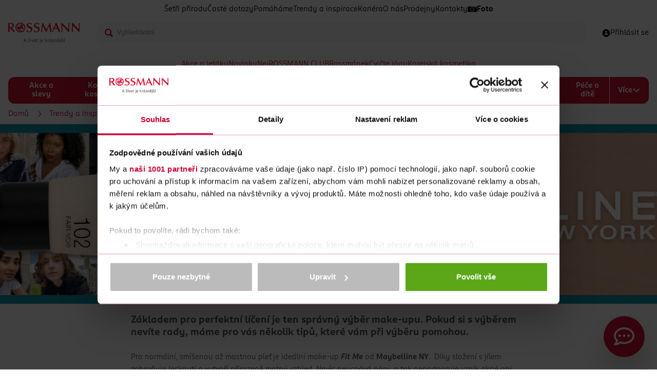

--- FILE ---
content_type: text/html;charset=utf-8
request_url: https://www.rossmann.cz/obsah/trendy-a-inspirace/jak-na-make-up
body_size: 27458
content:
<!DOCTYPE html>
<html lang="cs" class="html--detail-clanku">
	<head>
		<!-- Meta tags -->
    	<meta charset="UTF-8" />
		<meta http-equiv="X-UA-Compatible" content="IE=edge" />
		<meta name="viewport" content="width=device-width, initial-scale=1" />
		<meta name="apple-itunes-app" content="app-id=1456769229">
		<meta name="google-site-verification" content="5DJMFHXrah1zUAdA0NaoWdp4hC4CnfqXzzpPShNRrgc" />
		<meta name="seznam-wmt" content="muL5XTSqjH3Kgq4Bdp8EGSXdxi6XBcsU" />
		<link rel="manifest" href="/manifest.json">
		

<title>Jak na make-up? | ROSSMANN</title>

<link rel="canonical" href="https://www.rossmann.cz/obsah/trendy-a-inspirace/jak-na-make-up" />
<meta name="description" content="Základem pro perfektní líčení je ten správný výběr make-upu. Pokud si s výběrem nevíte rady, máme pro vás několik tipů, které vám při výběru pomohou.">

<meta property="og:title" content="Jak na make-up?">

<meta property="og:url" content="https://www.rossmann.cz/obsah/trendy-a-inspirace/jak-na-make-up">

<meta property="og:image" content="https://www.rossmann.cz/imgm/obsah/YTIwOTc5fGExMjgzMDF8YTYxMTZ8YTQyNTg5f7svwg/2000x350px.jpg">

<meta property="og:description" content="Základem pro perfektní líčení je ten správný výběr make-upu. Pokud si s výběrem nevíte rady, máme pro vás několik tipů, které vám při výběru pomohou.">

<!-- Analytics -->
<!-- Google Tag Manager -->
<script>(function(w,d,s,l,i){w[l]=w[l]||[];w[l].push({'gtm.start':
new Date().getTime(),event:'gtm.js'});var f=d.getElementsByTagName(s)[0],
j=d.createElement(s),dl=l!='dataLayer'?'&l='+l:'';j.async=true;j.src=
'https://www.googletagmanager.com/gtm.js?id='+i+dl;f.parentNode.insertBefore(j,f);
})(window,document,'script','dataLayer','GTM-NVQNWZZ');</script>
<!-- / Google Tag Manager -->
<link rel="apple-touch-icon" sizes="57x57" href="/obsah/-a1187---yUX7mB1o/apple-icon-57x57-png">

<link rel="apple-touch-icon" sizes="60x60" href="/obsah/-a1188---4HOfvHEJ/apple-icon-60x60-png">

<link rel="apple-touch-icon" sizes="72x72" href="/obsah/-a1189---TKQDdRO-/apple-icon-72x72-png">

<link rel="apple-touch-icon" sizes="76x76" href="/obsah/-a1190---d4eewZr7/apple-icon-76x76-png">

<link rel="apple-touch-icon" sizes="114x114" href="/obsah/-a1191---V6iOfzr2/apple-icon-114x114-png">

<link rel="apple-touch-icon" sizes="120x120" href="/obsah/-a1192---XUBpkOyq/apple-icon-120x120-png">

<link rel="apple-touch-icon" sizes="144x144" href="/obsah/-a1193---hUU6Nfxl/apple-icon-144x144-png">

<link rel="apple-touch-icon" sizes="152x152" href="/obsah/-a1194---9x0rlWFZ/apple-icon-152x152-png">

<link rel="apple-touch-icon" sizes="180x180" href="/obsah/-a1195---USc_qHkY/apple-icon-180x180-png">
<link rel="icon" type="image/png" sizes="192x192"  href="/obsah/-a1186---EG6yB3Mo/android-icon-192x192-png">
<link rel="icon" type="image/png" sizes="16x16" href="/obsah/-a1199---444DQi9-/favicon-16x16-png">
<link rel="icon" type="image/png" sizes="32x32" href="/obsah/-a1200---93HgFdRt/favicon-32x32-png">
<link rel="icon" type="image/png" sizes="96x96" href="/obsah/-a1201---flQtpH3r/favicon-96x96-png">
<link rel="manifest" href="https://www.rossmann.cz/favicons/manifest.json">
<meta name="msapplication-TileColor" content="#ffffff">
<meta name="msapplication-TileImage" content="/obsah/-a1205---0ZJdGrFV/ms-icon-144x144-png">
<meta name="theme-color" content="#ffffff">
<meta name="msapplication-config" content="https://www.rossmann.cz/favicons/browserconfig.xml"><!-- Scripts -->

<script>
var require = {
	waitSeconds: 0,
	paths: {
"jquery": "/obsah/-a104---JYUxFgNR/jquery-3.5.1.min.js?_name=jquery&amp;v=a443878",
"main.js": "/obsah/-a4146---jilCSbGQ/main.js?_name=main.js&amp;v=d54336",
"tdiii": "/obsah/-a105---S2rceveJ/tdiii-bundle-1.8.1.min.js?_name=tdiii&amp;v=a70963",
"rossmanekForm": "/obsah/-a4493---g-6gFslu/rossmanekform.js?_name=rossmanekForm&amp;v=a70968",
"slick": "/obsah/-a454---BaVOIYPL/slick.js?_name=slick&amp;v=a455396",
"quiz": "/obsah/-a4763---SH0pvh3k/quiz.js?_name=quiz&amp;v=a70970",
"scroll": "/obsah/-a4980---qLbvCoeO/scroll.js?_name=scroll&amp;v=a247219",
"popper": "/obsah/-a778---dSWcnp1N/popper.min.js?_name=popper&amp;v=a443875",
"tooltip": "/obsah/-a779---luoyko2T/tooltip.min.js?_name=tooltip&amp;v=a443874",
"tick": "/obsah/-d1141---YOv2FQcf/tick.js?_name=tick&amp;v=a450038",
"productFilter": "/obsah/-d2014---BXNzid7Z/productfilter.js?_name=productFilter&amp;v=a225596",
"toggleNext": "/obsah/-d2015---cdUXntbV/togglenext.js?_name=toggleNext&amp;v=a449226",
"menuAim": "/obsah/-d2029---JiaiWUMt/menuaim?_name=menuAim&amp;v=a449697",
"mainMenu": "/obsah/-d2030---D44MEiZZ/mainmenu.js?_name=mainMenu&amp;v=a450035",
"autocomplete": "/obsah/-d2069---81zzMFuf/autocomplete.js?_name=autocomplete&amp;v=a468535",
"cookie": "/obsah/-d2148---gEccemeG/cookie.js?_name=cookie&amp;v=a450037",
"debounce": "/obsah/-d2150---gFKUwx_a/debounce?_name=debounce&amp;v=a450036",
"magnificPopup": "/obsah/-d2179---N_YTim2o/magnificpopup.js?_name=magnificPopup&amp;v=a453476",
"imagePopup": "/obsah/-d2180---nxELbBqW/imagepopup.js?_name=imagePopup&amp;v=a456486",
"classes": "/obsah/-a295---FWmJ4DgV/classes.js?_name=classes&amp;v=a476287",
"consoleIEPolyfill.js": "/obsah/-a25004---s0rahPcF/consoleiepolyfill.js?_name=consoleIEPolyfill.js&amp;v=a445719",
"jquery-noconflict": "/obsah/-a285---SjunRaLN/jquery-noconflict.js?_name=jquery-noconflict&amp;v=a443879",
"domReady": "/obsah/-a291---gIEKu68Q/domready.js?_name=domReady&amp;v=a476281",
"scrollbarWidth": "/obsah/-a293---FBGmtudb/scrollbarwidth.js?_name=scrollbarWidth&amp;v=a476284",
"fulltextProductFilter": "/obsah/-a40169---SCRy-K_K/fulltextproductfilter.js?_name=fulltextProductFilter&amp;v=a213990",
"inputValidation": "/obsah/-a2395---uvEjas1u/inputvalidation.js?_name=inputValidation&amp;v=a476285",
"formValidation": "/obsah/-a2053---cNLheYVM/formvalidation.js?_name=formValidation&amp;v=a476286",
"iframeResizer": "/obsah/-a18037---7UqzCaIG/iframeresizer?_name=iframeResizer&amp;v=a443924",
"emailCheck": "/obsah/-a1772---dXeA6xP6/emailcheck.js?_name=emailCheck&amp;v=a70943",
"noUISlider": "/obsah/-a35460---w2SABeEz/nouislider.js?_name=noUISlider&amp;v=a449228",
"instagramFeed": "/obsah/-a16931---8TPhR5V9/instagramfeed.js?_name=instagramFeed&amp;v=a108060",
"tabs": "/obsah/-a14810---c76nRhxt/tabs?_name=tabs&amp;v=a476363",
"rangeSlider": "/obsah/-a35461---iZE5TO5A/rangeslider.js?_name=rangeSlider&amp;v=a451264",
"initCarousel": "/obsah/-a39283---zJxprKzw/initcarouse?_name=initCarousel&amp;v=a455639",
"smoothScroll": "/obsah/-a1170---bPahiyqC/smoothscroll.js?_name=smoothScroll&amp;v=a211538",
"smoothScrollPolyfill": "/obsah/-a1169---axLEnzcj/smoothscroll-polyfill.js?_name=smoothScrollPolyfill&amp;v=a476280",
"markerclusterer": "/obsah/-a774---6PkY7Tky/markerclusterer.js?_name=markerclusterer&amp;v=a70953",
"tdi": "/obsah/-d25---Zs9nqwPv/tdi-bundle-1.8.1.min.js?_name=tdi&amp;v=a70956",
"newAutocomplete": "/obsah/-a72781---PCQ2LtFn/newautocomplete.js?_name=newAutocomplete&amp;v=a304848",
"newHeader": "/obsah/-a72737---k3TtFBS-/newheader.js?_name=newHeader&amp;v=a303517",
"lazyload": "/obsah/-a6978---8ZMIlxFE/lazyload.js?_name=lazyload&amp;v=a118069",
"sticky": "/obsah/-a657---mbwsdjvI/jquery.sticky.js?_name=sticky&amp;v=a70951",
"matchHeight": "/obsah/-a4719---R5Biz-uf/matchheight.js?_name=matchHeight&amp;v=a476283",
"gaWatcher": "/obsah/-a4616---_TYVCQCe/gawatcher.js?_name=gaWatcher&amp;v=a225601",
"advancedForm": "/obsah/-a4422---FQa93Jg5/advancedform.js?_name=advancedForm&amp;v=a443849",
"select2date": "/obsah/-a4148---UDDGpjpY/select2date.js?_name=select2date&amp;v=a70966",
"select2": "/obsah/-a4147----VZBioWJ/select2.min.js?_name=select2&amp;v=a476282",
"js-cookie": "/obsah/-a17230---QDSmhF4p/js-cookie.js?_name=js-cookie&amp;v=a108240",
"footerMenu": "/obsah/-a415---J_uJqH1a/footer-menu.js?_name=footerMenu&amp;v=a476279",
"lightboxGallery": "/obsah/-a637---dP9eO3Dl/lightbox-gallery.js?_name=lightboxGallery&amp;v=a476278",
"list": "/obsah/-a784---Yl9LVhcZ/list.js?_name=list&amp;v=a70976",
"homepage-banner": "/obsah/-a815---Pf1rsz2D/homepage-banner.js?_name=homepage-banner&amp;v=a117932",
"magnificPopup": "/obsah/-a593---BV6lHuXd/jquery.magnific-popup.min.js?_name=magnificPopup&amp;v=a443877",
	},
	map: {
		"*": {
			"jquery" : "jquery-noconflict"
		},
		"jquery-noconflict" : {
			"jquery" : "jquery"
		}
	},
	shim: {
	    'menu-aim': {
	        deps: ['jquery']
	    }
	},
	deps: ["smoothScroll"]
};
</script>
<script src="/obsah/-a282---rs8yyAqW/require.js?_linka=a476053"></script>
<script src="/obsah/-a4146---jilCSbGQ/main.js?_linka=d54336"></script><!-- Styles -->
		<link rel="stylesheet" type="text/css" href="/cssc/obsah/a194/main.scss?v=efa420febd5af898e0783fa3ec2bd24f" />
</head>
	<body>

<!-- Header -->

<header class="new-header">
	<div class="container-compact">
<div class="new-header__menu">
<span class="new-header__menu-item ">
					<a href="/obsah/setri-prirodu">
Šetři přírodu</a>
				</span>
<span class="new-header__menu-item ">
					<a href="/obsah/caste-dotazy">
Časté dotazy</a>
				</span>
<span class="new-header__menu-item ">
					<a href="/obsah/pomahame">
Pomáháme</a>
				</span>
<span class="new-header__menu-item ">
					<a href="/obsah/trendy-a-inspirace">
Trendy a inspirace</a>
				</span>
<span class="new-header__menu-item ">
					<a href="https://www.rossmann.cz/kariera-rossmann">
Kariéra</a>
				</span>
<span class="new-header__menu-item ">
					<a href="/obsah/o-nas">
O nás</a>
				</span>
<span class="new-header__menu-item ">
					<a href="/obsah/prodejny">
Prodejny</a>
				</span>
<span class="new-header__menu-item ">
					<a href="/obsah/kontakty">
Kontakty</a>
				</span>
<span class="new-header__menu-item new-header__menu-item--with-icon">
					<a href="https://www.rossmann-fotoshop.cz/?cref=rp_ref_website_top-nav02_4744_x+">
<img src="/obsah/-d5543--menuItemIcon-bnZp4Mer/foto" class="new-header__menu-icon" />
Foto</a>
				</span>
</div>
				
<div class="new-header__content">
			<div class="new-header__logo">
				<a href="https://www.rossmann.cz">
					<img src="/obsah/-d4132---3lQ-8k7A/logo" alt="logo ROSSMANN" title="logo ROSSMANN" width="140" height="40" />
				</a>
			</div>
	
			<div class="new-header__autocomplete">

<form
    class="js-new-autocomplete"
	id="search"
	method="get"
	action="https://www.rossmann.cz/vyhledavani$d4063-search"
    data-ajax-url="https://www.rossmann.cz/vyhledavani$a72747-autocomplete.xml"
	autocomplete="off"
>
        <div class="new-autocomplete__input-wrapper">
            <img class="new-autocomplete__input-icon" src="/obsah/-a72780---ehWNvn3Y/search-red-svg" width="16" height="16" alt="">
            <input type="search" name="query"
            	class="input new-autocomplete__input js-new-autocomplete-input"
				id="autocomplete"				
				placeholder="Vyhledávání"
				value=""
			>
        </div>

<div id="new-autocomplete__results"></div>
</form>
</div>
			
			<div class="new-header__features">

				<div class="new-header__features-item">

<a class="new-header__profile" href="https://www.rossmann.cz/prihlaseni?backUrl=/obsah/trendy-a-inspirace/jak-na-make-up" aria-label="Login" id="headerUser">
	<img class="new-header__profile-icon" src="/obsah/-d4424---zjwRuOZo/person-circle" width="16" height="16" alt="">
	<span class="new-header__profile-text">
<span>Přihlásit se</span>
</span>
</a></div>
		
				<div class="new-header__features-item">
					<label class="new-header__hamburger">
						<span class="new-header__hamburger--active new-header__hamburger-icon">
							<img src="/obsah/-d4425---aq6PmeDZ/close" width="16" height="16" alt="zavřít menu">
						</span>
						<span class="new-header__hamburger--inactive new-header__hamburger-icon">
							<img src="/obsah/-d4803---sDzIGL3W/menu" width="16" height="16" alt="otevřít menu">
						</span>
					</label>
				</div>
			</div>
		</div>


<nav class="new-navigation">

<ul class="new-navigation__special new-navigation--block">
<li >
					<a href="/obsah/akce-a-letaky">Akce a letáky</a>
				</li>
<li >
					<a href="/obsah/novinky">Novinky</a>
				</li>
<li >
					<a href="/obsah/nej">Nej</a>
				</li>
<li >
					<a href="/obsah/vernostni-programy/rossmann-club">ROSSMANN CLUB</a>
				</li>
<li >
					<a href="/obsah/vernostni-programy/rossmanek">Rossmánek</a>
				</li>
<li >
					<a href="/obsah/cvicte-jogu">Cvičte jógu</a>
				</li>
<li >
					<a href="/obsah/korejska-kosmetika">Korejská kosmetika</a>
				</li>
</ul>
		
<ul class="new-navigation__global new-navigation--block">
<li >
				<a href="https://www.rossmann.cz/akce-a-slevy">Akce a slevy</a>
</li>

<li >
				<a href="https://www.rossmann.cz/korejska-kosmetika">Korejská kosmetika</a>
<input type="checkbox">
			 
			<ul>
<li >
<a href="https://www.rossmann.cz/korejska-pletova-kosmetika">Korejská pleťová kosmetika</a>
</li>
<li >
<a href="https://www.rossmann.cz/korejska-dekorativni-kosmetika">Korejská dekorativní kosmetika</a>
</li>
<li >
<a href="https://www.rossmann.cz/korejska-vlasova-kosmetika">Korejská vlasová kosmetika</a>
</li>
</ul>
</li>

<li >
				<a href="https://www.rossmann.cz/dekorativni-kosmetika">Dekorativní kosmetika</a>
<input type="checkbox">
			 
			<ul>
<li >
<a href="https://www.rossmann.cz/oci-a-oboci">Oči a obočí</a>
<input type="checkbox">
			 
			<ul>
<li >
<a href="https://www.rossmann.cz/rasenky">Řasenky</a>
</li>
<li >
<a href="https://www.rossmann.cz/ocni-stiny">Oční stíny</a>
</li>
<li >
<a href="https://www.rossmann.cz/ocni-linky-a-tuzky">Oční linky a tužky</a>
</li>
<li class="new-navigation--hidden">
<a href="https://www.rossmann.cz/produkty-na-oboci">Produkty na obočí</a>
</li>
<li class="new-navigation--hidden">
<a href="https://www.rossmann.cz/umele-rasy">Umělé řasy</a>
</li>
<li class="new-navigation--hidden">
<a href="https://www.rossmann.cz/pece-o-rasy">Péče o řasy</a>
</li>
<li class="new-navigation--hidden">
<a href="https://www.rossmann.cz/baze-pod-ocni-stiny">Báze pod oční stíny</a>
</li>
<li class="new-navigation--more">
					<a href=https://www.rossmann.cz/oci-a-oboci>
					+ Další
					</a>
				</li>
</ul>
</li>
<li >
<a href="https://www.rossmann.cz/plet">Pleť</a>
<input type="checkbox">
			 
			<ul>
<li >
<a href="https://www.rossmann.cz/make-up">Make-up</a>
</li>
<li >
<a href="https://www.rossmann.cz/bb-a-cc-kremy">BB a CC krémy</a>
</li>
<li >
<a href="https://www.rossmann.cz/korektory">Korektory</a>
</li>
<li class="new-navigation--hidden">
<a href="https://www.rossmann.cz/pudry">Pudry</a>
</li>
<li class="new-navigation--hidden">
<a href="https://www.rossmann.cz/tvarenky">Tvářenky</a>
</li>
<li class="new-navigation--hidden">
<a href="https://www.rossmann.cz/bronzery">Bronzery</a>
</li>
<li class="new-navigation--hidden">
<a href="https://www.rossmann.cz/rozjasnovace">Rozjasňovače</a>
</li>
<li class="new-navigation--hidden">
<a href="https://www.rossmann.cz/konturovani-tvare">Konturování tváře</a>
</li>
<li class="new-navigation--hidden">
<a href="https://www.rossmann.cz/podkladove-baze-a-fixace-make-upu">Podkladové báze a fixace make-upu</a>
</li>
<li class="new-navigation--more">
					<a href=https://www.rossmann.cz/plet>
					+ Další
					</a>
				</li>
</ul>
</li>
<li >
<a href="https://www.rossmann.cz/nehty">Nehty</a>
<input type="checkbox">
			 
			<ul>
<li >
<a href="https://www.rossmann.cz/barevne-laky-na-nehty">Barevné laky na nehty</a>
</li>
<li >
<a href="https://www.rossmann.cz/vrchni-a-podkladove-laky-na-nehty">Vrchní a podkladové laky na nehty</a>
</li>
<li >
<a href="https://www.rossmann.cz/pece-o-nehty">Péče o nehty</a>
</li>
<li class="new-navigation--hidden">
<a href="https://www.rossmann.cz/umele-nehty-a-zdobeni">Umělé nehty a zdobení</a>
</li>
<li class="new-navigation--hidden">
<a href="https://www.rossmann.cz/manikury-a-pilinky-na-nehty">Manikúry a pilníky na nehty</a>
</li>
<li class="new-navigation--hidden">
<a href="https://www.rossmann.cz/odlakovace">Odlakovače</a>
</li>
<li class="new-navigation--more">
					<a href=https://www.rossmann.cz/nehty>
					+ Další
					</a>
				</li>
</ul>
</li>
<li >
<a href="https://www.rossmann.cz/rty-2">Rty</a>
<input type="checkbox">
			 
			<ul>
<li >
<a href="https://www.rossmann.cz/rtenky">Rtěnky</a>
</li>
<li >
<a href="https://www.rossmann.cz/lesky-na-rty">Lesky na rty</a>
</li>
<li >
<a href="https://www.rossmann.cz/tuzky-na-rty">Tužky na rty</a>
</li>
<li class="new-navigation--hidden">
<a href="https://www.rossmann.cz/pece-o-rty">Péče o rty</a>
</li>
<li class="new-navigation--hidden">
<a href="https://www.rossmann.cz/podkladove-baze-pod-rtenku">Podkladové báze pod rtěnku</a>
</li>
<li class="new-navigation--more">
					<a href=https://www.rossmann.cz/rty-2>
					+ Další
					</a>
				</li>
</ul>
</li>
<li >
<a href="https://www.rossmann.cz/kosmeticke-stetce-a-prislusenstvi">Kosmetické štětce a příslušenství</a>
<input type="checkbox">
			 
			<ul>
<li >
<a href="https://www.rossmann.cz/stetce-a-sady-na-liceni">Štětce a sady na líčení</a>
</li>
<li >
<a href="https://www.rossmann.cz/houbicky-a-aplikatory">Houbičky a aplikátory</a>
</li>
<li >
<a href="https://www.rossmann.cz/pinzety">Pinzety</a>
</li>
<li class="new-navigation--hidden">
<a href="https://www.rossmann.cz/klesticky-na-rasy-2">Kleštičky na řasy</a>
</li>
<li class="new-navigation--hidden">
<a href="https://www.rossmann.cz/orezavatka">Ořezávátka</a>
</li>
<li class="new-navigation--hidden">
<a href="https://www.rossmann.cz/produkty-na-cisteni-kosmetickych-stetcu">Produkty na čištění kosmetických štětců</a>
</li>
<li class="new-navigation--more">
					<a href=https://www.rossmann.cz/kosmeticke-stetce-a-prislusenstvi>
					+ Další
					</a>
				</li>
</ul>
</li>
<li class="new-navigation--more">
					<a href=>
					+ Další
					</a>
				</li>
</ul>
</li>

<li >
				<a href="https://www.rossmann.cz/vlasova-kosmetika">Vlasová kosmetika</a>
<input type="checkbox">
			 
			<ul>
<li >
<a href="https://www.rossmann.cz/pece-o-vlasy">Péče o vlasy</a>
<input type="checkbox">
			 
			<ul>
<li >
<a href="https://www.rossmann.cz/sampony">Šampony</a>
</li>
<li >
<a href="https://www.rossmann.cz/kondicionery-balzamy-a-masky">Balzámy na vlasy</a>
</li>
<li >
<a href="https://www.rossmann.cz/vyziva-vlasu">Masky a výživa vlasů </a>
</li>
<li class="new-navigation--hidden">
<a href="https://www.rossmann.cz/suche-sampony">Suché šampony</a>
</li>
<li class="new-navigation--more">
					<a href=https://www.rossmann.cz/pece-o-vlasy>
					+ Další
					</a>
				</li>
</ul>
</li>
<li >
<a href="https://www.rossmann.cz/barvy-na-vlasy-3">Barvy na vlasy</a>
<input type="checkbox">
			 
			<ul>
<li >
<a href="https://www.rossmann.cz/permanentni-barvy">Permanentní barvy</a>
</li>
<li >
<a href="https://www.rossmann.cz/semipermanentni-barvy">Semipermanentní barvy</a>
</li>
<li >
<a href="https://www.rossmann.cz/pripravky-na-odrosty-a-sediny">Přípravky na odrosty a šediny</a>
</li>
<li class="new-navigation--hidden">
<a href="https://www.rossmann.cz/tonovaci-sampony">Tónovací šampony</a>
</li>
<li class="new-navigation--more">
					<a href=https://www.rossmann.cz/barvy-na-vlasy-3>
					+ Další
					</a>
				</li>
</ul>
</li>
<li >
<a href="https://www.rossmann.cz/styling">Styling</a>
<input type="checkbox">
			 
			<ul>
<li >
<a href="https://www.rossmann.cz/laky">Laky</a>
</li>
<li >
<a href="https://www.rossmann.cz/tuzidla">Tužidla</a>
</li>
<li >
<a href="https://www.rossmann.cz/gely-a-vosky">Gely a vosky</a>
</li>
</ul>
</li>
<li >
<a href="https://www.rossmann.cz/kartace-a-hrebeny">Kartáče a hřebeny</a>
</li>
<li >
<a href="https://www.rossmann.cz/vlasove-doplnky">Vlasové doplňky</a>
</li>
<li class="new-navigation--more">
					<a href=>
					+ Další
					</a>
				</li>
</ul>
</li>

<li >
				<a href="https://www.rossmann.cz/pletova-kosmetika">Pleťová kosmetika</a>
<input type="checkbox">
			 
			<ul>
<li >
<a href="https://www.rossmann.cz/pletove-kremy">Pleťové krémy</a>
<input type="checkbox">
			 
			<ul>
<li >
<a href="https://www.rossmann.cz/denni">Denní krémy </a>
</li>
<li >
<a href="https://www.rossmann.cz/nocni">Noční krémy</a>
</li>
<li >
<a href="https://www.rossmann.cz/ocni">Oční krémy </a>
</li>
<li class="new-navigation--hidden">
<a href="https://www.rossmann.cz/pletova-sera">Pleťová séra a oleje</a>
</li>
<li class="new-navigation--hidden">
<a href="https://www.rossmann.cz/bb-a-tonovaci-kremy">BB a tónovací krémy</a>
</li>
<li class="new-navigation--more">
					<a href=https://www.rossmann.cz/pletove-kremy>
					+ Další
					</a>
				</li>
</ul>
</li>
<li >
<a href="https://www.rossmann.cz/odlicovani-a-cisteni">Odličování a čištění</a>
<input type="checkbox">
			 
			<ul>
<li >
<a href="https://www.rossmann.cz/pletova-mleka-myci-gely-a-peny">Pleťová mléka, mycí gely a pěny</a>
</li>
<li >
<a href="https://www.rossmann.cz/odlicovace-oci">Odličovače očí </a>
</li>
<li >
<a href="https://www.rossmann.cz/pletove-vody">Pleťové vody</a>
</li>
<li class="new-navigation--hidden">
<a href="https://www.rossmann.cz/pletovy-peeling">Pleťový peeling</a>
</li>
<li class="new-navigation--hidden">
<a href="https://www.rossmann.cz/kosmeticke-ubrousky-odlicovaci-tampony-a-vatove-tycinky">Kosmetické ubrousky, odličovací tampony a vatové tyčinky</a>
</li>
<li class="new-navigation--more">
					<a href=https://www.rossmann.cz/odlicovani-a-cisteni>
					+ Další
					</a>
				</li>
</ul>
</li>
<li >
<a href="https://www.rossmann.cz/pletove-masky">Pleťové masky</a>
</li>
<li >
<a href="https://www.rossmann.cz/problematicka-plet">Problematická pleť</a>
</li>
<li >
<a href="https://www.rossmann.cz/pece-o-rty-2">Péče o rty</a>
</li>
<li >
<a href="https://www.rossmann.cz/proti-vraskam-a-starnuti-pleti">Proti vráskám a stárnutí pleti </a>
</li>
<li >
<a href="https://www.rossmann.cz/prirodni-kosmetika">Přírodní kosmetika </a>
</li>
<li class="new-navigation--more">
					<a href=>
					+ Další
					</a>
				</li>
</ul>
</li>

<li >
				<a href="https://www.rossmann.cz/pece-o-telo">Péče o tělo</a>
<input type="checkbox">
			 
			<ul>
<li >
<a href="https://www.rossmann.cz/sprchove-gely">Sprchové gely</a>
</li>
<li >
<a href="https://www.rossmann.cz/mydla">Mýdla</a>
<input type="checkbox">
			 
			<ul>
<li >
<a href="https://www.rossmann.cz/tekuta-mydla">Tekutá mýdla</a>
</li>
<li >
<a href="https://www.rossmann.cz/antibakterialni-mydla">Antibakteriální mýdla</a>
</li>
<li >
<a href="https://www.rossmann.cz/tuha-mydla">Tuhá mýdla</a>
</li>
<li class="new-navigation--hidden">
<a href="https://www.rossmann.cz/cistici-gely-na-ruce">Čistící gely na ruce </a>
</li>
<li class="new-navigation--more">
					<a href=https://www.rossmann.cz/mydla>
					+ Další
					</a>
				</li>
</ul>
</li>
<li >
<a href="https://www.rossmann.cz/deodoranty-a-antiperspiranty-3">Deodoranty a antiperspiranty</a>
<input type="checkbox">
			 
			<ul>
<li >
<a href="https://www.rossmann.cz/deodoranty">Deodoranty</a>
</li>
<li >
<a href="https://www.rossmann.cz/antiperspiranty">Antiperspiranty</a>
</li>
</ul>
</li>
<li >
<a href="https://www.rossmann.cz/damska-hygiena">Dámská hygiena</a>
<input type="checkbox">
			 
			<ul>
<li >
<a href="https://www.rossmann.cz/damske-vlozky">Dámské vložky</a>
</li>
<li >
<a href="https://www.rossmann.cz/tampony">Tampony</a>
</li>
<li >
<a href="https://www.rossmann.cz/damske-slipove-vlozky">Dámské slipové vložky</a>
</li>
<li class="new-navigation--hidden">
<a href="https://www.rossmann.cz/pece-o-intimni-hygienu">Péče o intimní hygienu</a>
</li>
<li class="new-navigation--hidden">
<a href="https://www.rossmann.cz/menstruacni-kalisky">Menstruační kalíšky a kalhotky</a>
</li>
<li class="new-navigation--hidden">
<a href="https://www.rossmann.cz/inkontinencni-vlozky">Inkontinenční vložky</a>
</li>
<li class="new-navigation--more">
					<a href=https://www.rossmann.cz/damska-hygiena>
					+ Další
					</a>
				</li>
</ul>
</li>
<li >
<a href="https://www.rossmann.cz/telove-kremy-a-mleka">Tělové krémy a mléka</a>
</li>
<li >
<a href="https://www.rossmann.cz/telove-oleje">Tělové oleje</a>
</li>
<li >
<a href="https://www.rossmann.cz/telove-peelingy">Tělové peelingy</a>
</li>
<li >
<a href="https://www.rossmann.cz/pripravky-na-celulitidu">Přípravky na celulitidu</a>
</li>
<li >
<a href="https://www.rossmann.cz/pece-o-ruce">Péče o ruce</a>
<input type="checkbox">
			 
			<ul>
<li >
<a href="https://www.rossmann.cz/kremy-na-ruce">Krémy na ruce</a>
</li>
<li >
<a href="https://www.rossmann.cz/masky-na-ruce">Masky na ruce </a>
</li>
</ul>
</li>
<li >
<a href="https://www.rossmann.cz/masazni-pripravky-a-doplnky">Masážní přípravky a doplňky</a>
</li>
<li >
<a href="https://www.rossmann.cz/koupelove-pripravky">Koupelové přípravky</a>
<input type="checkbox">
			 
			<ul>
<li >
<a href="https://www.rossmann.cz/peny-do-koupele">Pěny do koupele</a>
</li>
<li >
<a href="https://www.rossmann.cz/soli-a-prisady-do-koupele">Soli a přísady do koupele</a>
</li>
</ul>
</li>
<li >
<a href="https://www.rossmann.cz/pece-o-nohy-a-chodidla">Péče o nohy a chodidla</a>
<input type="checkbox">
			 
			<ul>
<li >
<a href="https://www.rossmann.cz/kremy-2">Krémy na nohy</a>
</li>
<li >
<a href="https://www.rossmann.cz/masky-na-nohy">Masky na nohy</a>
</li>
<li >
<a href="https://www.rossmann.cz/deodoranty-na-nohy">Deodoranty na nohy</a>
</li>
<li class="new-navigation--hidden">
<a href="https://www.rossmann.cz/specialni-pece">Speciální péče o nohy</a>
</li>
<li class="new-navigation--hidden">
<a href="https://www.rossmann.cz/vlozky-do-bot">Vložky do bot</a>
</li>
<li class="new-navigation--more">
					<a href=https://www.rossmann.cz/pece-o-nohy-a-chodidla>
					+ Další
					</a>
				</li>
</ul>
</li>
<li >
<a href="https://www.rossmann.cz/parfemy-a-vune">Vůně a parfémy </a>
<input type="checkbox">
			 
			<ul>
<li >
<a href="https://www.rossmann.cz/parfemovane-vody">Parfémované vody</a>
</li>
<li >
<a href="https://www.rossmann.cz/toaletni-vody">Toaletní vody</a>
</li>
<li >
<a href="https://www.rossmann.cz/deodoranty-ve-skle">Tělové spreje a deodoranty ve skle</a>
</li>
</ul>
</li>
<li >
<a href="https://www.rossmann.cz/depilace-a-holeni">Depilace a holení</a>
<input type="checkbox">
			 
			<ul>
<li >
<a href="https://www.rossmann.cz/holici-strojky-2">Dámské holicí strojky</a>
</li>
<li >
<a href="https://www.rossmann.cz/nahradni-holici-hlavice">Dámské náhradní holicí hlavice</a>
</li>
<li >
<a href="https://www.rossmann.cz/gely-a-peny-na-holeni">Gely a pěny na holení pro ženy</a>
</li>
<li class="new-navigation--hidden">
<a href="https://www.rossmann.cz/depilacni-kremy-a-vosky">Depilační krémy a vosky</a>
</li>
<li class="new-navigation--hidden">
<a href="https://www.rossmann.cz/pece-po-holeni">Péče po holení </a>
</li>
<li class="new-navigation--more">
					<a href=https://www.rossmann.cz/depilace-a-holeni>
					+ Další
					</a>
				</li>
</ul>
</li>
<li >
<a href="https://www.rossmann.cz/opalovaci-pripravky">Opalovací přípravky</a>
<input type="checkbox">
			 
			<ul>
<li >
<a href="https://www.rossmann.cz/pripravky-na-opalovani">Přípravky na opalování</a>
</li>
<li >
<a href="https://www.rossmann.cz/pece-po-opalovani">Péče po opalování</a>
</li>
<li >
<a href="https://www.rossmann.cz/samoopalovaci-pripravky">Samoopalovací přípravky</a>
</li>
</ul>
</li>
<li >
<a href="https://www.rossmann.cz/repelenty">Repelenty</a>
</li>
<li class="new-navigation--more">
					<a href=>
					+ Další
					</a>
				</li>
</ul>
</li>

<li >
				<a href="https://www.rossmann.cz/pece-o-zuby">Péče o zuby</a>
<input type="checkbox">
			 
			<ul>
<li >
<a href="https://www.rossmann.cz/zubni-pasty">Zubní pasty</a>
</li>
<li >
<a href="https://www.rossmann.cz/zubni-kartacky">Zubní kartáčky</a>
</li>
<li >
<a href="https://www.rossmann.cz/ustni-vody">Ústní vody</a>
</li>
<li >
<a href="https://www.rossmann.cz/mezizubni-kartacky-a-nite">Mezizubní kartáčky a nitě</a>
</li>
<li >
<a href="https://www.rossmann.cz/elektricke-zubni-kartacky">Elektrické zubní kartáčky</a>
</li>
<li >
<a href="https://www.rossmann.cz/nahradni-hlavice">Náhradní hlavice k zubním kartáčkům</a>
</li>
<li >
<a href="https://www.rossmann.cz/pece-o-umely-chrup">Péče o umělý chrup</a>
</li>
<li >
<a href="https://www.rossmann.cz/doplnky-k-ustni-hygiene">Doplňky k ústní hygieně</a>
</li>
<li >
<a href="https://www.rossmann.cz/belici-pripravky">Bělící přípravky</a>
</li>
<li class="new-navigation--more">
					<a href=>
					+ Další
					</a>
				</li>
</ul>
</li>

<li >
				<a href="https://www.rossmann.cz/domacnost-3">Domácnost</a>
<input type="checkbox">
			 
			<ul>
<li >
<a href="https://www.rossmann.cz/cistici-prostredky">Čisticí prostředky</a>
<input type="checkbox">
			 
			<ul>
<li >
<a href="https://www.rossmann.cz/univerzalni-cistice">Univerzální čističe</a>
</li>
<li >
<a href="https://www.rossmann.cz/wc-cistice">WC čističe</a>
</li>
<li >
<a href="https://www.rossmann.cz/wc-bloky">WC bloky</a>
</li>
<li class="new-navigation--hidden">
<a href="https://www.rossmann.cz/cistice-koupelny">Čističe koupelny</a>
</li>
<li class="new-navigation--hidden">
<a href="https://www.rossmann.cz/odstranovace-vodniho-kamene">Odstraňovače vodního kamene</a>
</li>
<li class="new-navigation--hidden">
<a href="https://www.rossmann.cz/cistice-kuchyne">Čističe kuchyně</a>
</li>
<li class="new-navigation--hidden">
<a href="https://www.rossmann.cz/podlahy-a-koberce">Podlahy a koberce</a>
</li>
<li class="new-navigation--hidden">
<a href="https://www.rossmann.cz/cistice-na-sklo">Čističe na sklo</a>
</li>
<li class="new-navigation--hidden">
<a href="https://www.rossmann.cz/pece-o-nabytek-2">Péče o nábytek</a>
</li>
<li class="new-navigation--hidden">
<a href="https://www.rossmann.cz/specialni-cistice">Speciální čističe</a>
</li>
<li class="new-navigation--more">
					<a href=https://www.rossmann.cz/cistici-prostredky>
					+ Další
					</a>
				</li>
</ul>
</li>
<li >
<a href="https://www.rossmann.cz/prani-a-zehleni">Praní a žehlení</a>
<input type="checkbox">
			 
			<ul>
<li >
<a href="https://www.rossmann.cz/praci-prostredky">Prací prostředky</a>
<input type="checkbox">
			 
			<ul>
<li >
<a href="https://www.rossmann.cz/praci-gely">Prací gely</a>
</li>
<li >
<a href="https://www.rossmann.cz/praci-prasky">Prací prášky</a>
</li>
<li >
<a href="https://www.rossmann.cz/kapsle-na-prani">Kapsle na praní</a>
</li>
<li class="new-navigation--hidden">
<a href="https://www.rossmann.cz/dezinfekce-na-pradlo">Dezinfekce na prádlo</a>
</li>
<li class="new-navigation--hidden">
<a href="https://www.rossmann.cz/praci-ubrousky-a-papirky">Prací ubrousky a papírky</a>
</li>
<li class="new-navigation--more">
					<a href=https://www.rossmann.cz/prani-a-zehleni>
					+ Další
					</a>
				</li>
</ul>
</li>
<li >
<a href="https://www.rossmann.cz/avivaze">Aviváže</a>
</li>
<li >
<a href="https://www.rossmann.cz/specialni-praci-prostredky-a-doplnky">Speciální prací prostředky a doplňky</a>
</li>
<li class="new-navigation--hidden">
<a href="https://www.rossmann.cz/odstranovace-skvrn">Odstraňovače skvrn</a>
</li>
<li class="new-navigation--hidden">
<a href="https://www.rossmann.cz/skroby-a-produkty-na-zehleni">Škroby a produkty na žehlení</a>
</li>
<li class="new-navigation--hidden">
<a href="https://www.rossmann.cz/cistice-pracky">Čističe pračky</a>
</li>
<li class="new-navigation--hidden">
<a href="https://www.rossmann.cz/osvezovace-textilu">Osvěžovače textilu</a>
</li>
<li class="new-navigation--hidden">
<a href="https://www.rossmann.cz/barvy-na-textil">Barvy na textil</a>
</li>
<li class="new-navigation--more">
					<a href=https://www.rossmann.cz/prani-a-zehleni>
					+ Další
					</a>
				</li>
</ul>
</li>
<li >
<a href="https://www.rossmann.cz/myti">Mytí</a>
<input type="checkbox">
			 
			<ul>
<li >
<a href="https://www.rossmann.cz/saponaty-na-nadobi">Saponáty na nádobí</a>
</li>
<li >
<a href="https://www.rossmann.cz/tablety-prasky-a-gely-do-mycky">Tablety, prášky a gely do myčky</a>
</li>
<li >
<a href="https://www.rossmann.cz/cistice-a-osvezovace-mycky">Čističe a osvěžovače myčky</a>
</li>
</ul>
</li>
<li >
<a href="https://www.rossmann.cz/cistici-potreby">Čisticí potřeby</a>
<input type="checkbox">
			 
			<ul>
<li >
<a href="https://www.rossmann.cz/uterky-houbicky-hadriky">Utěrky, houbičky, hadříky</a>
</li>
<li >
<a href="https://www.rossmann.cz/kostata-mopy-kartace">Košťata, mopy, kartáče</a>
</li>
<li >
<a href="https://www.rossmann.cz/rukavice">Rukavice</a>
</li>
</ul>
</li>
<li >
<a href="https://www.rossmann.cz/papir">Papír</a>
<input type="checkbox">
			 
			<ul>
<li >
<a href="https://www.rossmann.cz/toaletni-papir">Toaletní papír</a>
</li>
<li >
<a href="https://www.rossmann.cz/vlhceny-toaletni-papir-2">Vlhčený toaletní papír</a>
</li>
<li >
<a href="https://www.rossmann.cz/kapesniky-a-ubrousky">Kapesníky a ubrousky</a>
</li>
<li class="new-navigation--hidden">
<a href="https://www.rossmann.cz/kuchynske-uterky">Kuchyňské utěrky</a>
</li>
<li class="new-navigation--more">
					<a href=https://www.rossmann.cz/papir>
					+ Další
					</a>
				</li>
</ul>
</li>
<li >
<a href="https://www.rossmann.cz/vonne-svicky-a-osvezovace">Svíčky, vonné svíčky a osvěžovače</a>
<input type="checkbox">
			 
			<ul>
<li >
<a href="https://www.rossmann.cz/osvezovace-vzduchu-a-pokojove-vune">Osvěžovače vzduchu a pokojové vůně</a>
</li>
<li >
<a href="https://www.rossmann.cz/elektricke-osvezovace-vzduchu">Elektrické osvěžovače vzduchu</a>
</li>
<li >
<a href="https://www.rossmann.cz/vune-do-automobilu">Vůně do automobilu</a>
</li>
<li class="new-navigation--hidden">
<a href="https://www.rossmann.cz/vonne-svicky">Vonné svíčky </a>
</li>
<li class="new-navigation--hidden">
<a href="https://www.rossmann.cz/svicky-a-svicny">Svíčky a svícny</a>
</li>
<li class="new-navigation--more">
					<a href=https://www.rossmann.cz/vonne-svicky-a-osvezovace>
					+ Další
					</a>
				</li>
</ul>
</li>
<li >
<a href="https://www.rossmann.cz/kuchynske-potreby-a-spotrebice">Kuchyňské potřeby a spotřebiče</a>
<input type="checkbox">
			 
			<ul>
<li >
<a href="https://www.rossmann.cz/odpadkove-pytle">Odpadkové pytle</a>
</li>
<li >
<a href="https://www.rossmann.cz/folie-sacky-a-tasky">Fólie, sáčky a tašky</a>
</li>
<li >
<a href="https://www.rossmann.cz/peceni-a-grilovani">Pečení a grilování</a>
</li>
<li class="new-navigation--hidden">
<a href="https://www.rossmann.cz/kuchynske-nacini-a-nadobi">Kuchyňské náčiní a nádobí</a>
</li>
<li class="new-navigation--hidden">
<a href="https://www.rossmann.cz/male-kuchynske-spotrebice">Malé kuchyňské spotřebiče </a>
</li>
<li class="new-navigation--more">
					<a href=https://www.rossmann.cz/kuchynske-potreby-a-spotrebice>
					+ Další
					</a>
				</li>
</ul>
</li>
<li >
<a href="https://www.rossmann.cz/domaci-potreby-a-pomocnici-v-domacnosti">Domácí potřeby a pomocníci v domácnosti</a>
<input type="checkbox">
			 
			<ul>
<li >
<a href="https://www.rossmann.cz/insekticidy">Insekticidy</a>
</li>
<li >
<a href="https://www.rossmann.cz/zapalovce-podpalovace-a-horlaviny">Zapalovče, podpalovače a hořlaviny</a>
</li>
<li >
<a href="https://www.rossmann.cz/domaci-textil-a-pece-o-textil">Domácí textil a péče o textil</a>
</li>
<li class="new-navigation--hidden">
<a href="https://www.rossmann.cz/pece-o-obuv">Péče o obuv</a>
</li>
<li class="new-navigation--hidden">
<a href="https://www.rossmann.cz/siti-a-kutilstvi">Šití a kutilství</a>
</li>
<li class="new-navigation--hidden">
<a href="https://www.rossmann.cz/baterie-sd-karty-usd-disky">Baterie, SD karty, USB disky</a>
</li>
<li class="new-navigation--hidden">
<a href="https://www.rossmann.cz/ulozne-boxy-a-organizery">Úložné boxy a organizéry </a>
</li>
<li class="new-navigation--hidden">
<a href="https://www.rossmann.cz/lampy-a-svetla">Lampy, světla a žárovky</a>
</li>
<li class="new-navigation--more">
					<a href=https://www.rossmann.cz/domaci-potreby-a-pomocnici-v-domacnosti>
					+ Další
					</a>
				</li>
</ul>
</li>
<li >
<a href="https://www.rossmann.cz/kancelarske-potreby-a-papirenske-zbozi">Kancelářské potřeby a papírenské zboží</a>
<input type="checkbox">
			 
			<ul>
<li >
<a href="https://www.rossmann.cz/party-doplnky-a-darkove-produkty">Party doplňky a dárkové produkty</a>
</li>
<li >
<a href="https://www.rossmann.cz/kancelarske-doplnky">Kancelářské doplňky</a>
</li>
<li >
<a href="https://www.rossmann.cz/psaci-potreby">Psací potřeby </a>
</li>
<li class="new-navigation--hidden">
<a href="https://www.rossmann.cz/sesity-bloky-papiry">Sešity, bloky, papíry</a>
</li>
<li class="new-navigation--more">
					<a href=https://www.rossmann.cz/kancelarske-potreby-a-papirenske-zbozi>
					+ Další
					</a>
				</li>
</ul>
</li>
<li >
<a href="https://www.rossmann.cz/dekorace-3">Dekorace</a>
</li>
<li class="new-navigation--more">
					<a href=>
					+ Další
					</a>
				</li>
</ul>
</li>

<li >
				<a href="https://www.rossmann.cz/zdrava-vyziva">Zdravá výživa</a>
<input type="checkbox">
			 
			<ul>
<li >
<a href="https://www.rossmann.cz/napoje">Nápoje</a>
<input type="checkbox">
			 
			<ul>
<li >
<a href="https://www.rossmann.cz/caje">Čaje</a>
</li>
<li >
<a href="https://www.rossmann.cz/kava">Káva</a>
</li>
<li >
<a href="https://www.rossmann.cz/rostlinna-mleka">Rostlinná mléka</a>
</li>
<li class="new-navigation--hidden">
<a href="https://www.rossmann.cz/vody-a-mineralni-vody">Vody a minerální vody</a>
</li>
<li class="new-navigation--hidden">
<a href="https://www.rossmann.cz/dzusy-stavy-a-smoothie">Džusy,  šťávy a smoothie</a>
</li>
<li class="new-navigation--hidden">
<a href="https://www.rossmann.cz/osvezujici-napoje">Osvěžující nápoje</a>
</li>
<li class="new-navigation--hidden">
<a href="https://www.rossmann.cz/mlecne-napoje">Mléčné nápoje</a>
</li>
<li class="new-navigation--more">
					<a href=https://www.rossmann.cz/napoje>
					+ Další
					</a>
				</li>
</ul>
</li>
<li >
<a href="https://www.rossmann.cz/snacky-a-cukrovinky">Snacky a cukrovinky</a>
<input type="checkbox">
			 
			<ul>
<li >
<a href="https://www.rossmann.cz/slane-snacky">Slané snacky</a>
</li>
<li >
<a href="https://www.rossmann.cz/ryzove-kukuricne-a-cockove-chlebicky">Rýžové, kukuřičné a čočkové chlebíčky</a>
</li>
<li >
<a href="https://www.rossmann.cz/sladke-susenky-a-dezerty">Sladké sušenky a dezerty</a>
</li>
<li class="new-navigation--hidden">
<a href="https://www.rossmann.cz/ovocne-a-musli-tycinky">Ovocné a müsli tyčinky</a>
</li>
<li class="new-navigation--hidden">
<a href="https://www.rossmann.cz/cokolada-a-cokoladove-tycinky">Čokoláda a čokoládové tyčinky</a>
</li>
<li class="new-navigation--hidden">
<a href="https://www.rossmann.cz/bonbony-a-zvykacky">Bonbony a žvýkačky</a>
</li>
<li class="new-navigation--more">
					<a href=https://www.rossmann.cz/snacky-a-cukrovinky>
					+ Další
					</a>
				</li>
</ul>
</li>
<li >
<a href="https://www.rossmann.cz/orechy-a-susene-ovoce">Ořechy a sušené ovoce</a>
<input type="checkbox">
			 
			<ul>
<li >
<a href="https://www.rossmann.cz/orechy">Ořechy</a>
</li>
<li >
<a href="https://www.rossmann.cz/susene-ovoce">Sušené ovoce</a>
</li>
<li >
<a href="https://www.rossmann.cz/seminka">Semínka</a>
</li>
<li class="new-navigation--hidden">
<a href="https://www.rossmann.cz/lyofilizovane-ovoce">Lyofilizované ovoce</a>
</li>
<li class="new-navigation--more">
					<a href=https://www.rossmann.cz/orechy-a-susene-ovoce>
					+ Další
					</a>
				</li>
</ul>
</li>
<li >
<a href="https://www.rossmann.cz/cerealie-a-kase">Cereálie a kaše</a>
<input type="checkbox">
			 
			<ul>
<li >
<a href="https://www.rossmann.cz/vlocky-a-lupinky">Vločky a lupínky</a>
</li>
<li >
<a href="https://www.rossmann.cz/musli-a-granola">Müsli a granola</a>
</li>
<li >
<a href="https://www.rossmann.cz/kase">Kaše</a>
</li>
</ul>
</li>
<li >
<a href="https://www.rossmann.cz/vareni-a-peceni">Vaření a pečení</a>
<input type="checkbox">
			 
			<ul>
<li >
<a href="https://www.rossmann.cz/pecivo">Pečivo</a>
</li>
<li >
<a href="https://www.rossmann.cz/lusteniny-a-obiloviny">Luštěniny a obiloviny</a>
</li>
<li >
<a href="https://www.rossmann.cz/pomazanky">Pomazánky</a>
</li>
<li class="new-navigation--hidden">
<a href="https://www.rossmann.cz/testoviny-a-ryze">Těstoviny a rýže</a>
</li>
<li class="new-navigation--hidden">
<a href="https://www.rossmann.cz/mouky-a-smesi-na-peceni">Mouky a směsi na pečení</a>
</li>
<li class="new-navigation--hidden">
<a href="https://www.rossmann.cz/konzervy-a-hotova-jidla">Konzervy a hotová jídla</a>
</li>
<li class="new-navigation--hidden">
<a href="https://www.rossmann.cz/oleje-a-octy">Oleje a octy</a>
</li>
<li class="new-navigation--hidden">
<a href="https://www.rossmann.cz/sladidla-a-dochucovadla">Sladidla a dochucovadla</a>
</li>
<li class="new-navigation--hidden">
<a href="https://www.rossmann.cz/koreni-a-prisady-na-vareni">Koření a přísady na vaření</a>
</li>
<li class="new-navigation--hidden">
<a href="https://www.rossmann.cz/tofu-a-alternativy-masa">Tofu a alternativy masa</a>
</li>
<li class="new-navigation--more">
					<a href=https://www.rossmann.cz/vareni-a-peceni>
					+ Další
					</a>
				</li>
</ul>
</li>
<li >
<a href="https://www.rossmann.cz/dieta-a-nutricni-vyziva">Dieta a nutriční výživa</a>
<input type="checkbox">
			 
			<ul>
<li >
<a href="https://www.rossmann.cz/proteinove-tycinky">Proteinové tyčinky</a>
</li>
<li >
<a href="https://www.rossmann.cz/proteinove-koktejly-a-pudingy">Proteinové koktejly a pudingy</a>
</li>
</ul>
</li>
<li class="new-navigation--more">
					<a href=>
					+ Další
					</a>
				</li>
</ul>
</li>

<li >
				<a href="https://www.rossmann.cz/pece-o-dite">Péče o dítě</a>
<input type="checkbox">
			 
			<ul>
<li >
<a href="https://www.rossmann.cz/detska-vyziva-a-napoje">Dětská výživa a nápoje</a>
<input type="checkbox">
			 
			<ul>
<li >
<a href="https://www.rossmann.cz/mlecna-a-specialni-vyziva">Mléčná a speciální výživa</a>
</li>
<li >
<a href="https://www.rossmann.cz/ovocne-prikrmy">Ovocné příkrmy</a>
</li>
<li >
<a href="https://www.rossmann.cz/masozeleninove-prikrmy">Masozeleninové příkrmy</a>
</li>
<li class="new-navigation--hidden">
<a href="https://www.rossmann.cz/susenky-a-snacky">Sušenky a snacky</a>
</li>
<li class="new-navigation--hidden">
<a href="https://www.rossmann.cz/kase-a-musli">Kaše a müsli</a>
</li>
<li class="new-navigation--hidden">
<a href="https://www.rossmann.cz/ovocne-stavy-a-detske-napoje">Ovocné šťávy a dětské nápoje</a>
</li>
<li class="new-navigation--hidden">
<a href="https://www.rossmann.cz/detske-caje">Dětské čaje</a>
</li>
<li class="new-navigation--more">
					<a href=https://www.rossmann.cz/detska-vyziva-a-napoje>
					+ Další
					</a>
				</li>
</ul>
</li>
<li >
<a href="https://www.rossmann.cz/plenky-a-prebalovaci-doplnky">Plenky a přebalovací doplňky</a>
<input type="checkbox">
			 
			<ul>
<li >
<a href="https://www.rossmann.cz/plenky">Plenky</a>
</li>
<li >
<a href="https://www.rossmann.cz/plenkove-kalhotky">Plenkové kalhotky</a>
</li>
<li >
<a href="https://www.rossmann.cz/detske-vlhcene-ubrousky">Dětské vlhčené ubrousky</a>
</li>
<li class="new-navigation--hidden">
<a href="https://www.rossmann.cz/prebalovaci-doplnky">Přebalovací doplňky</a>
</li>
<li class="new-navigation--hidden">
<a href="https://www.rossmann.cz/plenky-do-vody">Plenky do vody</a>
</li>
<li class="new-navigation--more">
					<a href=https://www.rossmann.cz/plenky-a-prebalovaci-doplnky>
					+ Další
					</a>
				</li>
</ul>
</li>
<li >
<a href="https://www.rossmann.cz/detska-kosmetika">Dětská kosmetika</a>
<input type="checkbox">
			 
			<ul>
<li >
<a href="https://www.rossmann.cz/detska-mydla-sprchove-gely-a-pripravky-do-koupele">Dětská mýdla, sprchové gely a přípravky do koupele</a>
</li>
<li >
<a href="https://www.rossmann.cz/detske-sampony-a-pripravky-na-vlasy">Dětské šampony a přípravky na vlasy</a>
</li>
<li >
<a href="https://www.rossmann.cz/detske-pudry-a-oleje">Dětské pudry a oleje</a>
</li>
<li class="new-navigation--hidden">
<a href="https://www.rossmann.cz/detske-kremy-a-telova-mleka">Dětské krémy a tělová mléka</a>
</li>
<li class="new-navigation--hidden">
<a href="https://www.rossmann.cz/opalovaci-pripravky-pro-deti">Opalovací přípravky pro děti </a>
</li>
<li class="new-navigation--hidden">
<a href="https://www.rossmann.cz/kremy-proti-opruzeninam">Krémy proti opruzeninám</a>
</li>
<li class="new-navigation--hidden">
<a href="https://www.rossmann.cz/vune-pro-deti">Vůně pro děti </a>
</li>
<li class="new-navigation--hidden">
<a href="https://www.rossmann.cz/detske-kosmeticke-doplnky">Dětské kosmetické doplňky</a>
</li>
<li class="new-navigation--more">
					<a href=https://www.rossmann.cz/detska-kosmetika>
					+ Další
					</a>
				</li>
</ul>
</li>
<li >
<a href="https://www.rossmann.cz/lahve-a-dudliky">Láhve a dudlíky</a>
<input type="checkbox">
			 
			<ul>
<li >
<a href="https://www.rossmann.cz/dudliky">Dudlíky</a>
</li>
<li >
<a href="https://www.rossmann.cz/lahve-a-hrnky">Láhve a hrnky</a>
</li>
<li >
<a href="https://www.rossmann.cz/prislusenstvi">Příslušenství</a>
</li>
</ul>
</li>
<li >
<a href="https://www.rossmann.cz/vybava">Výbava</a>
<input type="checkbox">
			 
			<ul>
<li >
<a href="https://www.rossmann.cz/vybava-na-kocarek">Výbava na kočárek</a>
</li>
<li >
<a href="https://www.rossmann.cz/zdravi-ditete">Zdraví dítěte</a>
</li>
<li >
<a href="https://www.rossmann.cz/doplnky-ke-koupani">Doplňky ke koupání</a>
</li>
<li class="new-navigation--hidden">
<a href="https://www.rossmann.cz/detske-nadobi-a-bryndacky">Dětské nádobí a bryndáčky </a>
</li>
<li class="new-navigation--more">
					<a href=https://www.rossmann.cz/vybava>
					+ Další
					</a>
				</li>
</ul>
</li>
<li >
<a href="https://www.rossmann.cz/detske-hracky">Dětské hračky</a>
</li>
<li >
<a href="https://www.rossmann.cz/detsky-textil">Dětský textil</a>
<input type="checkbox">
			 
			<ul>
<li >
<a href="https://www.rossmann.cz/detske-podlozky-a-prikryvky">Dětské podložky a přikrývky</a>
</li>
<li >
<a href="https://www.rossmann.cz/ostatni-textil">Ostatní dětský textil</a>
</li>
</ul>
</li>
<li >
<a href="https://www.rossmann.cz/pro-maminky">Pro maminky</a>
<input type="checkbox">
			 
			<ul>
<li >
<a href="https://www.rossmann.cz/tehotenske-kremy-a-oleje">Těhotenské krémy a oleje</a>
</li>
<li >
<a href="https://www.rossmann.cz/specialni-vyziva-a-caje-pro-maminky">Speciální výživa a čaje pro maminky</a>
</li>
<li >
<a href="https://www.rossmann.cz/kojeni">Kojení</a>
</li>
<li class="new-navigation--hidden">
<a href="https://www.rossmann.cz/porodnicke-vlozky">Porodnické vložky</a>
</li>
<li class="new-navigation--more">
					<a href=https://www.rossmann.cz/pro-maminky>
					+ Další
					</a>
				</li>
</ul>
</li>
<li >
<a href="https://www.rossmann.cz/xxl-baleni">XXL balení</a>
</li>
<li class="new-navigation--more">
					<a href=>
					+ Další
					</a>
				</li>
</ul>
</li>

<li class="new-navigation__show-more" data-class="new-navigation__show-more--active">
					<span>Více</span>
					<img class="new-navigation__show-more-icon" src="/obsah/-a72735---XnFXUIm0/chevron-white" width="16" height="16" alt="">
				</li>
				<div class="new-navigation__show-more-content">
<li class="new-navigation__show-more-item">
				<a href="https://www.rossmann.cz/zdravi">Zdraví</a>
<input type="checkbox">
			 
			<ul>
<li >
<a href="https://www.rossmann.cz/vitaminy-mineraly-a-doplnky-stravy">Vitaminy, minerály a doplňky stravy</a>
</li>
<li >
<a href="https://www.rossmann.cz/pece-o-zrak">Péče o zrak</a>
<input type="checkbox">
			 
			<ul>
<li >
<a href="https://www.rossmann.cz/kontaktni-cocky-a-doplnky">Kontaktní čočky a doplňky</a>
</li>
<li >
<a href="https://www.rossmann.cz/ocni-kapky">Oční kapky</a>
</li>
<li >
<a href="https://www.rossmann.cz/bryle-a-doplnky">Brýle a doplňky</a>
</li>
</ul>
</li>
<li >
<a href="https://www.rossmann.cz/nachlazeni-a-imunita">Nachlazení a imunita</a>
</li>
<li >
<a href="https://www.rossmann.cz/svaly-kosti-a-klouby">Svaly, kosti a klouby</a>
</li>
<li >
<a href="https://www.rossmann.cz/zazivani-a-traveni">Zažívání a trávení</a>
</li>
<li >
<a href="https://www.rossmann.cz/ledviny-mocovy-mechyr-a-prostata">Ledviny, močový měchýř a prostata</a>
</li>
<li >
<a href="https://www.rossmann.cz/vlasy-nehty-a-plet">Vlasy, nehty a pleť</a>
</li>
<li >
<a href="https://www.rossmann.cz/erotika-a-ochrana">Erotika a ochrana</a>
<input type="checkbox">
			 
			<ul>
<li >
<a href="https://www.rossmann.cz/kondomy">Kondomy</a>
</li>
<li >
<a href="https://www.rossmann.cz/lubrikacni-gely">Lubrikační gely</a>
</li>
<li >
<a href="https://www.rossmann.cz/eroticke-hracky">Erotické hračky</a>
</li>
<li class="new-navigation--hidden">
<a href="https://www.rossmann.cz/tehotenske-a-ovulacni-testy">Těhotenské a ovulační testy</a>
</li>
<li class="new-navigation--more">
					<a href=https://www.rossmann.cz/erotika-a-ochrana>
					+ Další
					</a>
				</li>
</ul>
</li>
<li >
<a href="https://www.rossmann.cz/domaci-lekarnicka">Domácí lékárnička</a>
<input type="checkbox">
			 
			<ul>
<li >
<a href="https://www.rossmann.cz/naplasti">Náplasti</a>
</li>
<li >
<a href="https://www.rossmann.cz/obvazovy-material">Obvazový materiál</a>
</li>
</ul>
</li>
<li >
<a href="https://www.rossmann.cz/pro-zeny">Pro ženy</a>
</li>
<li >
<a href="https://www.rossmann.cz/pro-deti">Pro děti</a>
</li>
<li class="new-navigation--more">
					<a href=>
					+ Další
					</a>
				</li>
</ul>
</li>

<li class="new-navigation__show-more-item">
				<a href="https://www.rossmann.cz/domaci-mazlicci">Domácí mazlíčci</a>
<input type="checkbox">
			 
			<ul>
<li >
<a href="https://www.rossmann.cz/kocky">Kočky</a>
<input type="checkbox">
			 
			<ul>
<li >
<a href="https://www.rossmann.cz/konzervy-a-kapsicky-2">Konzervy a kapsičky pro kočky</a>
</li>
<li >
<a href="https://www.rossmann.cz/suche-krmivo-2">Suché krmivo pro kočky</a>
</li>
<li >
<a href="https://www.rossmann.cz/kocici-pamlsky">Kočičí pamlsky</a>
</li>
<li class="new-navigation--hidden">
<a href="https://www.rossmann.cz/doplnkove-produkty-pro-kocky">Doplňkové produkty pro kočky</a>
</li>
<li class="new-navigation--more">
					<a href=https://www.rossmann.cz/kocky>
					+ Další
					</a>
				</li>
</ul>
</li>
<li >
<a href="https://www.rossmann.cz/psi">Psi</a>
<input type="checkbox">
			 
			<ul>
<li >
<a href="https://www.rossmann.cz/konzervy-a-kapsicky">Konzervy a kapsičky pro psy</a>
</li>
<li >
<a href="https://www.rossmann.cz/psi-pamlsky">Psí pamlsky</a>
</li>
<li >
<a href="https://www.rossmann.cz/suche-krmivo">Suché krmivo pro psy</a>
</li>
<li class="new-navigation--hidden">
<a href="https://www.rossmann.cz/doplnkove-produkty-pro-psy">Doplňkové produkty pro psy</a>
</li>
<li class="new-navigation--more">
					<a href=https://www.rossmann.cz/psi>
					+ Další
					</a>
				</li>
</ul>
</li>
<li >
<a href="https://www.rossmann.cz/hlodavci">Hlodavci</a>
<input type="checkbox">
			 
			<ul>
<li >
<a href="https://www.rossmann.cz/krmiva-a-snacky">Krmiva a snacky pro hlodavce</a>
</li>
<li >
<a href="https://www.rossmann.cz/podestylky-a-steliva">Podestýlky a steliva</a>
</li>
</ul>
</li>
</ul>
</li>

<li class="new-navigation__show-more-item">
				<a href="https://www.rossmann.cz/pro-muze">Pro muže</a>
<input type="checkbox">
			 
			<ul>
<li >
<a href="https://www.rossmann.cz/oblicej">Obličej</a>
<input type="checkbox">
			 
			<ul>
<li >
<a href="https://www.rossmann.cz/holici-strojky">Pánské holicí strojky</a>
</li>
<li >
<a href="https://www.rossmann.cz/nahradni-holici-hlavice-2">Pánské náhradní holicí hlavice</a>
</li>
<li >
<a href="https://www.rossmann.cz/gely-a-peny-na-holeni-2">Gely a pěny na holení pro muže</a>
</li>
<li class="new-navigation--hidden">
<a href="https://www.rossmann.cz/vody-po-holeni">Vody po holení</a>
</li>
<li class="new-navigation--hidden">
<a href="https://www.rossmann.cz/elektricke-holici-strojky-2">Elektrické holicí strojky</a>
</li>
<li class="new-navigation--hidden">
<a href="https://www.rossmann.cz/kremy">Péče o pleť pro muže</a>
</li>
<li class="new-navigation--more">
					<a href=https://www.rossmann.cz/oblicej>
					+ Další
					</a>
				</li>
</ul>
</li>
<li >
<a href="https://www.rossmann.cz/telo">Tělo</a>
<input type="checkbox">
			 
			<ul>
<li >
<a href="https://www.rossmann.cz/sprchove-gely-2">Sprchové gely pro muže</a>
</li>
<li >
<a href="https://www.rossmann.cz/deodoranty-a-antiperspiranty">Deodoranty a antiperspiranty pro muže</a>
</li>
<li >
<a href="https://www.rossmann.cz/vune-a-parfemy">Vůně a parfémy pro muže</a>
</li>
</ul>
</li>
<li >
<a href="https://www.rossmann.cz/vlasy">Vlasy </a>
<input type="checkbox">
			 
			<ul>
<li >
<a href="https://www.rossmann.cz/sampony-2">Šampony pro muže</a>
</li>
<li >
<a href="https://www.rossmann.cz/pece-o-vousy-2">Péče o vousy </a>
</li>
<li >
<a href="https://www.rossmann.cz/stylingove-produkty-2">Stylingové produkty pro muže</a>
</li>
</ul>
</li>
</ul>
</li>

<li class="new-navigation__show-more-item">
				<a href="https://www.rossmann.cz/darkove-balicky">Dárkové balíčky</a>
</li>

<li class="new-navigation__show-more-item">
				<a href="https://www.rossmann.cz/svet-napadu">Svět nápadů</a>
<input type="checkbox">
			 
			<ul>
<li >
<a href="https://www.rossmann.cz/domacnost-2">Domácnost</a>
</li>
<li >
<a href="https://www.rossmann.cz/zdravi-2">Zdraví</a>
</li>
<li >
<a href="https://www.rossmann.cz/krasa">Krása </a>
</li>
<li >
<a href="https://www.rossmann.cz/deti">Děti </a>
</li>
<li >
<a href="https://www.rossmann.cz/obleceni">Oblečení</a>
</li>
<li >
<a href="https://www.rossmann.cz/sport">Sport</a>
</li>
<li class="new-navigation--more">
					<a href=>
					+ Další
					</a>
				</li>
</ul>
</li>

<li class="new-navigation__show-more-item">
				<a href="https://www.rossmann.cz/textil">Textil</a>
<input type="checkbox">
			 
			<ul>
<li >
<a href="https://www.rossmann.cz/spodni-pradlo">Spodní prádlo</a>
</li>
<li >
<a href="https://www.rossmann.cz/puncochy">Punčochy</a>
</li>
<li >
<a href="https://www.rossmann.cz/silonky">Silonky</a>
</li>
<li >
<a href="https://www.rossmann.cz/ponozky-2">Ponožky</a>
</li>
<li >
<a href="https://www.rossmann.cz/leginy">Legíny</a>
</li>
<li class="new-navigation--more">
					<a href=>
					+ Další
					</a>
				</li>
</ul>
</li>

<li class="new-navigation__show-more-item">
				<a href="https://www.rossmann.cz/vino">Víno</a>
<input type="checkbox">
			 
			<ul>
<li >
<a href="https://www.rossmann.cz/bile-3">Bílé</a>
</li>
<li >
<a href="https://www.rossmann.cz/ruzove-3">Růžové</a>
</li>
<li >
<a href="https://www.rossmann.cz/cervene-2">Červené</a>
</li>
<li >
<a href="https://www.rossmann.cz/sumive-3">Šumivé</a>
</li>
<li >
<a href="https://www.rossmann.cz/michane-napoje">Míchané nápoje</a>
</li>
<li class="new-navigation--more">
					<a href=>
					+ Další
					</a>
				</li>
</ul>
</li>

<li class="new-navigation__show-more-item">
				<a href="https://www.rossmann.cz/slevy-mesice-3">Slevy měsíce</a>
<input type="checkbox">
			 
			<ul>
<li >
<a href="https://www.rossmann.cz/rossmann-club-2-1-zdarma-na-hygienicke-vlozky-a-tampony">ROSSMANN CLUB ǀ 2+1 ZDARMA na hygienické vložky a tampony</a>
</li>
<li >
<a href="https://www.rossmann.cz/rossmanek-279-kc-babydream-premium-plenky-jumbo-pack">Rossmánek ǀ 279 Kč Babydream Premium plenky Jumbo Pack</a>
</li>
</ul>
</li>

<li class="new-navigation__show-more-item">
				<a href="https://www.rossmann.cz/pouze-dopravou">Pouze dopravou</a>
<input type="checkbox">
			 
			<ul>
<li >
<a href="https://www.rossmann.cz/pece-o-telo-2">Péče o tělo</a>
</li>
<li >
<a href="https://www.rossmann.cz/pece-o-dite-2">Péče o dítě</a>
</li>
<li >
<a href="https://www.rossmann.cz/domacnost">Domácnost</a>
</li>
<li >
<a href="https://www.rossmann.cz/dekorativni-kosmetika-2">Dekorativní kosmetika</a>
</li>
<li class="new-navigation--more">
					<a href=>
					+ Další
					</a>
				</li>
</ul>
</li>

</div> 
</ul>
<ul class="new-navigation__main new-navigation--block">
<li>
				<a href="/obsah/setri-prirodu">Šetři přírodu</a>
			</li>
<li>
				<a href="/obsah/caste-dotazy">Časté dotazy</a>
			</li>
<li>
				<a href="/obsah/pomahame">Pomáháme</a>
			</li>
<li>
				<a href="/obsah/trendy-a-inspirace">Trendy a inspirace</a>
			</li>
<li>
				<a href="https://www.rossmann.cz/kariera-rossmann">Kariéra</a>
			</li>
<li>
				<a href="/obsah/o-nas">O nás</a>
			</li>
<li>
				<a href="/obsah/prodejny">Prodejny</a>
			</li>
<li>
				<a href="/obsah/kontakty">Kontakty</a>
			</li>
<li>
				<a href="/obsah/foto">Foto</a>
			</li>
</ul>
</nav>

<ul class="breadcrumbs">
<li><a class="ga-breadcrumbs-item" href="/obsah">Domů</a></li>
					<li><div class="breadcrumbs--separator"></div></li>
<li><a class="ga-breadcrumbs-item" href="/obsah/trendy-a-inspirace">Trendy a inspirace</a></li>
					<li><div class="breadcrumbs--separator"></div></li>
<li class="ga-breadcrumbs-item"><span>Jak na make-up?</span></li>
</ul></div>
</header><!-- Content -->
		
		<main>
<div class="banner banner--350 section">
<div class="banner--image banner--desktop" style="display: none">
	<div style="background-image: url(/imgm/obsah/YTIwOTc5fGExMjgzMDF8YTExNDV8YTExMDE2t55J6Q/2000x350px.jpg)"></div>
</div>
<div class="banner--image banner--tablet" style="display: none">
	<div style="background-image: url(/imgm/obsah/YTIwOTc5fGExMjgzMDF8YTExNDR8YTExMDE1IaUwmA/2000x350px.jpg)"></div>
</div>
<div class="banner--image banner--tablet--1024" style="display: none">
	<div style="background-image: url(/imgm/obsah/YTIwOTc5fGExMjgzMDF8YTE0NjF8YTExMDE0iyKSaA/2000x350px.jpg)"></div>
</div>
<div class="banner--image banner--mobile" style="display: none">
		<div style="background-image: url(/imgm/obsah/YTIwOTc5fGExMjgzMDF8YTEwNzV8YTExMDEx8PNzdg/2000x350px.jpg)"></div>
	</div>
	<div class="banner--image banner--mobile--414" style="display: none">
		<div style="background-image: url(/imgm/obsah/YTIwOTc5fGExMjgzMDF8YTE0NjR8YTExMDEwbQlMoA/2000x350px.jpg)"></div>
	</div>
	<div class="banner--image banner--mobile--375" style="display: none">
		<div style="background-image: url(/imgm/obsah/YTIwOTc5fGExMjgzMDF8YTE0NjJ8YTExMDEy-xm5TQ/2000x350px.jpg)"></div>
	</div>
	<div class="banner--image banner--mobile--320" style="display: none">
		<div style="background-image: url(/imgm/obsah/YTIwOTc5fGExMjgzMDF8YTE0NjN8YTExMDg52Lz8Lg/2000x350px.jpg)"></div>
	</div>
</div>

<div class="news-page--article-container">
	<div class="section user-content">
		<h1 class="article__heading">Jak na make-up?</h1>
<a href="https://www.facebook.com/sharer/sharer.php?u=https://www.rossmann.cz/obsah/trendy-a-inspirace/jak-na-make-up" target="_blank" class="fb-share-btn top">
Sdílet na Facebooku</a><p class="news-page--meta">
28. března 2021</p>
<div class="perex">
<span><span><span>Základem pro perfektní líčení je ten správný výběr make-upu. Pokud si s&nbsp;výběrem nevíte rady, máme pro vás několik tipů, které vám při výběru pomohou.</span></span></span></div>
<p><span><span><span>Pro normální,&nbsp;smíšenou až mastnou pleť je ideální make-up <em><strong>Fit Me</strong></em> od <strong>Maybelline NY</strong>. &nbsp;Díky složení s&nbsp;jílem zabraňuje lesknutí a vytvoří přirozeně matný vzhled. Navíc neucpává póry, a tak nepodporuje vznik akné ani &quot;maskné&quot; (akné z&nbsp;nošení roušek). Důležitý je potom výběr správného odstínu, který usnadní naše tabulka. </span></span></span></p>

<p class="text-center"><img alt="obr_1" src="/obsah/trendy-a-inspirace/-a20980---kN8OGh1k/obr-1.png" /></p>

<p><span><span><span>Prvním krokem je určit správný podtón pleti. Ten můžete odhadnout několika způsoby. <strong>První způsob</strong> je podle zabarvení žil na vnitřní straně zápěstí. Pokud mají barvu spíše do zelena, máte teplý podtón, a pokud spíše do fialova nebo modra, máte studený. Pokud podtón nedokážete snadno určit, nejspíše je neutrální. Neutrální podtón mají většinou lidé s&nbsp;olivovou pletí. </span></span></span></p>

<p><span><span><span>Podtón lze také určit podle toho, jak snadno se opalujete. Pokud se rychle spálíte a nedaří se vám opálit, máte studený podtón. Naopak, pokud se opalujete snadno, máte pravděpodobně teplý nebo neutrální podtón. &nbsp;</span></span></span></p>

<p><span><span><span><strong>Druhým kritériem </strong>v&nbsp;tabulce je odstín pleti. To je jednoduše, jak moc světlou nebo tmavou pleť máte. Podle svého odstínu a podtónu pleti, pak můžete v&nbsp;tabulce najít ten pravý <em><strong>Fit Me</strong></em>! A pokud byte si stále nebyla jistá, naneste trochu make-upu na okraj čelisti a na denním světle zkontrolujte, jestli se odstín make-upu a pleti shoduje. </span></span></span></p>

<p><span><span><span>Make-up nanášejte štětcem, namočenou houbičkou nebo prsty, a to pohyby od středu obličeje směrem ven. Pleť tak bude krásně a přirozeně sjednocená. Pozor, tím ale líčení tváře nekončí. </span></span></span></p>

<p class="text-center"><img alt="obr_2" src="/obsah/trendy-a-inspirace/-a20981---zO2I1b9M/obr-2.png" /></p>

<p><span><span><span>Pro zakrytí kruhů pod očima nebo nedokonalostí můžete použít korektor. Odstín korektoru vybírejte co nejblíže odstínu make-upu. Častou chybou je použití korektoru příliš světlého, který kruhy či nedokonalosti naopak zvýrazní. Pro ještě matnější efekt&nbsp;použijte pudr. Ten nanášejte buď pouze na T-zónu, nebo na celý obličej podle potřeby, a to štětcem nebo houbičkou. Doporučujeme pudr do pleti spíše vťupkávat než roztírat, aby se nezničil základ make-upu. Pro zdravěji vypadající pleť přidejte ještě tvářenku, kterou nanášejte na jablíčka tváří a směrem nahoru ke spánkům. Opticky tak obličej pozvednete. </span></span></span></p>

<p><span><span><span>Pro více inspirace a tipů sledujte seriál <strong>Make Up in the City s&nbsp;Monikou Bagárovou</strong>. V&nbsp;tomto díle odpovídá na nejčastější otázky ohledně make-upu.</span></span></span></p>

<div class="video-grid ">
<div>
          <div class="video-responsive video-grid__item">
            <iframe width="760" height="515" src="https://www.youtube.com/embed/L3pBr5v-ivA?rel=0&amp;showinfo=0" frameborder="0" allow="autoplay; encrypted-media" allowfullscreen></iframe>
          </div>
        </div>
</div>


<div class="article__share-container">
<a href="https://www.facebook.com/sharer/sharer.php?u=https://www.rossmann.cz/obsah/trendy-a-inspirace/jak-na-make-up" target="_blank" class="fb-share-btn bottom">
Sdílet na Facebooku</a></div>
	</div>
	
	
	
	<!-- články z kategorie -->
<div class="news-page__category-articles">
				<h3>Další články z kategorie Krása a líčení</h3>
				<div class="news-page--articles">
<div>

<a class="box-article " href="/obsah/trendy-a-inspirace/co-pomaha-na-akne" data-ga-christmas-article="Akné: Jak se ho zbavit a zabránit jeho vzniku">
	<div class="box-article--cover-wrapper">
<picture>
			    <source
			        srcset="/imgm/obsah/YTU4NTkzfGEyNzA3MTV8YTk3OHxhOTQwMV0dsW8/cista-plet-bez-akne.jpg 1x,  2x" type="image/jpeg">
			
			    <img src="/imgm/obsah/YTU4NTkzfGEyNzA3MTV8YTk3OHxhOTQwMV0dsW8/cista-plet-bez-akne.jpg" alt="Akné: Jak se ho zbavit a zabránit jeho vzniku">
			</picture>
</div>
	<div class="box-article--content">
		<div class="box-article--title"><div class="insite-only">Akné: Jak se ho zbavit a zabránit jeho vzniku</div></div>
</div>
	<div class="box-article--meta">
<div class="insite-only">11. března 2024</div></div>
	<div class="icon icon-caret-right"></div>
</a>

</div><div>

<a class="box-article " href="/obsah/trendy-a-inspirace/jak-na-pigmentove-skvrny" data-ga-christmas-article="Pigmentové skvrny: Proč vznikají a jak je minimalizovat?">
	<div class="box-article--cover-wrapper">
<picture>
			    <source
			        srcset="/imgm/obsah/YTU4MzQzfGEyNzAxMDZ8YTk3OHxhOTQwMcTN8uQ/krasna-plet-bez-pigmentovych-skvrn.jpg 1x,  2x" type="image/jpeg">
			
			    <img src="/imgm/obsah/YTU4MzQzfGEyNzAxMDZ8YTk3OHxhOTQwMcTN8uQ/krasna-plet-bez-pigmentovych-skvrn.jpg" alt="Pigmentové skvrny: Proč vznikají a jak je minimalizovat?">
			</picture>
</div>
	<div class="box-article--content">
		<div class="box-article--title"><div class="insite-only">Pigmentové skvrny: Proč vznikají a jak je minimalizovat?</div></div>
</div>
	<div class="box-article--meta">
<div class="insite-only">5. března 2024</div></div>
	<div class="icon icon-caret-right"></div>
</a>

</div><div>

<a class="box-article " href="/obsah/trendy-a-inspirace/jsem-soulmatte-nice-to-matte-you" data-ga-christmas-article="Jsem SoulMatte, Nice to Matte You">
	<div class="box-article--cover-wrapper">
<picture>
			    <source
			        srcset="/imgm/obsah/YTU1MjUwfGEyNjA4OTh8YTk3OHxhOTQwMbn8qgA/2000.350.jpg 1x,  2x" type="image/jpeg">
			
			    <img src="/imgm/obsah/YTU1MjUwfGEyNjA4OTh8YTk3OHxhOTQwMbn8qgA/2000.350.jpg" alt="Jsem SoulMatte, Nice to Matte You">
			</picture>
</div>
	<div class="box-article--content">
		<div class="box-article--title"><div class="insite-only">Jsem SoulMatte, Nice to Matte You</div></div>
</div>
	<div class="box-article--meta">
<div class="insite-only">24. ledna 2024</div></div>
	<div class="icon icon-caret-right"></div>
</a>

</div></div>
			</div>
<div class="section text-center article__articles-btn">
			<a href="/obsah/trendy-a-inspirace" class="btn btn-primary"><span class="icon icon-caret-left"></span> Zobrazit všechny články</a>
		</div>
<div class="news-page__article-socials">
		<h3>Líbí se vám náš obsah? Sledujte nás na sociálních sítích</h3>
		<div class="row">
<div class="social-menu icon-menu ga-social">
	<nav>
		<ul>
			<li><a href="https://www.facebook.com/ROSSMANNCZ" target="_blank" class="social-menu--facebook ga-social__item" data-ga-title="facebook"><span class="icon icon-svg"><svg version="1.1" xmlns="http://www.w3.org/2000/svg" xmlns:xlink="http://www.w3.org/1999/xlink" x="0px" y="0px"
	 viewBox="0 0 12 23" style="enable-background:new 0 0 12 23;" xml:space="preserve">
<path class="main-path" d="M11.5,0L8.7,0C5.4,0,3.3,2.2,3.3,5.7v2.6H0.5C0.2,8.3,0,8.5,0,8.7v3.8C0,12.8,0.2,13,0.5,13h2.9v9.5
	c0,0.3,0.2,0.5,0.5,0.5h3.8C7.8,23,8,22.8,8,22.5V13h3.4c0.2,0,0.5-0.2,0.5-0.5l0-3.8c0-0.1,0-0.2-0.1-0.3c-0.1-0.1-0.2-0.1-0.3-0.1
	H8V6.1C8,5,8.3,4.5,9.6,4.5l1.9,0C11.8,4.5,12,4.2,12,4V0.5C12,0.2,11.8,0,11.5,0z"/>
</svg>
</span></a></li>
			<li><a href="https://www.instagram.com/rossmann_cz/" target="_blank" class="social-menu--instagram ga-social__item" data-ga-title="instagram"><span class="icon icon-svg"><svg version="1.1" xmlns="http://www.w3.org/2000/svg" xmlns:xlink="http://www.w3.org/1999/xlink" x="0px" y="0px"
	 viewBox="0 0 24.2 24" style="enable-background:new 0 0 24.2 24;" xml:space="preserve">
<path class="main-path" d="M17.5,0H6.7C3,0,0,3,0,6.6v10.8C0,21,3,24,6.7,24h10.8c3.7,0,6.7-3,6.7-6.6V6.6C24.2,3,21.2,0,17.5,0z M22,17.4
	c0,2.5-2,4.5-4.5,4.5H6.7c-2.5,0-4.5-2-4.5-4.5V6.6c0-2.5,2-4.5,4.5-4.5h10.8c2.5,0,4.5,2,4.5,4.5L22,17.4L22,17.4z"/>
<path class="main-path" d="M12.1,5.8c-3.4,0-6.2,2.8-6.2,6.2c0,3.4,2.8,6.2,6.2,6.2s6.2-2.8,6.2-6.2C18.3,8.6,15.5,5.8,12.1,5.8z
	 M12.1,16.1C9.8,16.1,8,14.2,8,12c0-2.2,1.8-4.1,4.1-4.1s4.1,1.8,4.1,4.1C16.2,14.2,14.3,16.1,12.1,16.1z"/>
<path class="main-path" d="M18.6,4c-0.4,0-0.8,0.2-1.1,0.5C17.2,4.8,17,5.2,17,5.6c0,0.4,0.2,0.8,0.5,1.1c0.3,0.3,0.7,0.5,1.1,0.5
	c0.4,0,0.8-0.2,1.1-0.5C20,6.4,20.2,6,20.2,5.6c0-0.4-0.2-0.8-0.5-1.1C19.4,4.2,19,4,18.6,4z"/>
</svg>
</span></a></li>
			<li><a href="https://cz.linkedin.com/company/rossmann-spol-s-r-o-" target="_blank" class="social-menu--linkedin ga-social__item" data-ga-title="linkedin"><span class="icon icon-svg"><svg version="1.1" xmlns="http://www.w3.org/2000/svg" xmlns:xlink="http://www.w3.org/1999/xlink" x="0px" y="0px"
	 viewBox="0 0 23 22" style="enable-background:new 0 0 23 22;" xml:space="preserve">
	<path class="main-path" fill="currentColor" d="M0.3,7.1h4.9V22H0.3V7.1z"/>
	<path class="main-path" fill="currentColor" d="M21.4,8.5c-1-1.1-2.4-1.7-4.1-1.7c-0.6,0-1.2,0.1-1.7,0.2c-0.5,0.2-0.9,0.4-1.3,0.7C14,8,13.7,8.2,13.5,8.5
		c-0.2,0.2-0.4,0.5-0.6,0.8V7.1H8l0,0.7c0,0.5,0,2,0,4.4C8,14.8,8,18,8,22h4.9v-8.3c0-0.5,0.1-0.9,0.2-1.2c0.2-0.5,0.5-0.9,1-1.3
		c0.4-0.3,1-0.5,1.6-0.5c0.9,0,1.5,0.3,1.9,0.9c0.4,0.6,0.6,1.4,0.6,2.5V22H23v-8.5C23,11.3,22.5,9.6,21.4,8.5z"/>
	<path class="main-path" fill="currentColor" d="M2.8,0C2,0,1.3,0.2,0.8,0.7C0.3,1.2,0,1.8,0,2.6c0,0.7,0.2,1.3,0.7,1.8c0.5,0.5,1.2,0.7,2,0.7h0
		c0.8,0,1.5-0.2,2-0.7c0.5-0.5,0.8-1.1,0.8-1.8c0-0.7-0.3-1.4-0.8-1.8C4.3,0.2,3.6,0,2.8,0z"/>
</svg>
</span></a></li>
			<li><a href="https://www.youtube.com/channel/UCVvmFFrpxWvSHMWoOBpDp-A" target="_blank" class="social-menu--youtube ga-social__item" data-ga-title="youtube"><span class="icon icon-svg"><svg version="1.1" xmlns="http://www.w3.org/2000/svg" xmlns:xlink="http://www.w3.org/1999/xlink" x="0px" y="0px"
	 viewBox="0 0 35 20" style="enable-background:new 0 0 26.6 19.2;" xml:space="preserve">
<path class="main-path" d="M26.1,3.1c-0.3-1.5-1.5-2.5-2.9-2.7C19.9,0,16.6,0,13.3,0C10,0,6.6,0,3.3,0.4C1.9,0.5,0.8,1.6,0.5,3.1
	C0,5.2,0,7.5,0,9.6c0,2.1,0,4.4,0.5,6.5c0.3,1.5,1.5,2.5,2.9,2.7c3.3,0.4,6.6,0.4,9.9,0.4c3.3,0,6.7,0,9.9-0.4
	c1.4-0.2,2.5-1.2,2.9-2.7c0.5-2.1,0.5-4.4,0.5-6.5C26.6,7.5,26.6,5.2,26.1,3.1z M9.8,13.9c0-3,0-6.1,0-9.1c2.8,1.5,5.6,3,8.4,4.6
	C15.5,10.9,12.7,12.4,9.8,13.9z"/>
</svg>
</span></a></li>
		</ul>
	</nav>
</div>
<a class="btn btn-primary" href="#form-newsletter">Přihlašte se k našemu newsletteru</a>
</div>
	</div>
</div>

</main>
		
		<!-- Footer -->
<footer class="footer">
	<div class="container">
		<div class="section footer--links">
<div class="footer-menu ga-navigation ga-navigation--footer">
	<div class="footer-menu--title">ROSSMANN CLUB<span class="icon icon-small icon-caret-right"></span></div>
	<div class="footer-menu--menu">
		<ul>
<li>
<a class="ga-navigation__item" href="/obsah/vernostni-programy/rossmann-club#vyhody">Výhody věrnostního programu</a>
						
</li>
<li>
<a class="ga-navigation__item" href="/obsah/vernostni-programy/rossmann-club#navodnainstalaci">Jak se stát členem</a>
						
</li>
<li>
<a class="ga-navigation__item" href="/obsah/vernostni-programy/rossmann-club#faq">Časté dotazy</a>
						
</li>
<li>
<a class="ga-navigation__item" href="/obsah/soukromi-a-podminky/obchodni-podminky-rossmann-club">Obchodní podmínky ROSSMANN CLUB</a>

</li>
<li>
<a class="ga-navigation__item" href="/obsah/soukromi-a-podminky/vseobecne-obchodni-podminky-e-shop">Obchodní podmínky e-shop</a>

</li>
<li>
<a class="ga-navigation__item" href="/obsah/soukromi-a-podminky/2023-1-reklamacni-rad-rossmann/Reklamacni%20rad%20ROSSMANN%20platny%20od%2001-6-2023.pdf">Reklamační řád</a>
						
</li>
<li>
<a class="ga-navigation__item" href="/obsah/soukromi-a-podminky/reklamacni-list-formular/Reklamacni%20list_Formular.pdf">Reklamační list</a>
						
</li>
<li>
<a class="ga-navigation__item" href="/obsah/soukromi-a-podminky/odstoupeni-od-smlouvy-formular/odstoupeni-od-smlouvy-formular-2.pdf">Odstoupení od kupní smlouvy</a>
						
</li>
</ul>
	</div>
</div>
<script>
require(["footerMenu"]);
</script>
<div class="footer-menu ga-navigation ga-navigation--footer">
	<div class="footer-menu--title">O nás<span class="icon icon-small icon-caret-right"></span></div>
	<div class="footer-menu--menu">
		<ul>
<li>
<a class="ga-navigation__item" href="/obsah/o-nas">O nás</a>

</li>
<li>
<a class="ga-navigation__item" href="/obsah/o-nas/tiskove-zpravy">Tiskové zprávy</a>

</li>
<li>
<a class="ga-navigation__item" href="/obsah/soukromi-a-podminky/prohlaseni-o-ochrane-osobnich-udaju">Prohlášení o ochraně osobních údajů</a>

</li>
<li>
<a class="ga-navigation__item" href="/obsah/soukromi-a-podminky/zpracovatele-osobnich-udaju">Příjemci a zpracovatelé osobních údajů</a>

</li>
<li>
<a class="ga-navigation__item" href="/obsah/soukromi-a-podminky/nase-zasady-pouzivani-souboru-cookie">Naše zásady používání souborů cookie</a>

</li>
<li>
<a class="ga-navigation__item" href="/obsah/info/isana">ISANA - 100 % garance vrácení peněz</a>

</li>
<li>
<a class="ga-navigation__item" href="/obsah/o-nas/darkove-karty">Dárkové karty</a>

</li>
<li>
<a class="ga-navigation__item" href="/obsah/korejska-kosmetika">Korejská kosmetika</a>

</li>
</ul>
	</div>
</div>
<div class="footer-menu ga-navigation ga-navigation--footer">
	<div class="footer-menu--title">Časté dotazy<span class="icon icon-small icon-caret-right"></span></div>
	<div class="footer-menu--menu">
		<ul>
<li>
<a class="ga-navigation__item" href="/obsah/caste-dotazy#kde-zjistim-oteviraci-dobu-prodejny">Kde zjistím otevírací dobu prodejny?</a>
						
</li>
<li>
<a class="ga-navigation__item" href="/obsah/caste-dotazy#je-mozne-vratit-nebo-vymenit-zakoupene-zbozi-v-e-shopu">Je možné vyměnit nebo vrátit zakoupené zboží?</a>
						
</li>
<li>
<a class="ga-navigation__item" href="/obsah/caste-dotazy#chci-reklamovat-zbozi-zakoupene-ve-vasem-e-shopu-jak-postupovat">Chci reklamovat u vás zakoupené zboží. Jak mám postupovat?</a>
						
</li>
<li>
<a class="ga-navigation__item" href="/obsah/bezpecnostni-a-datove-listy">Kde najdu Bezpečnostní a datové listy?</a>

</li>
<li>
<a class="ga-navigation__item" href="/obsah/trendy-a-inspirace/nyx-professional-makeup">Kde zakoupím produkty NYX PMU?</a>

</li>
</ul>
	</div>
</div>
<div class="footer-menu ga-navigation ga-navigation--footer">
	<div class="footer-menu--title">Kariéra<span class="icon icon-small icon-caret-right"></span></div>
	<div class="footer-menu--menu">
		<ul>
<li>
<a class="ga-navigation__item" href="https://www.rossmann.cz/kariera-rossmann#volne-pozice">Koho právě hledáme?</a>
						
</li>
<li>
<a class="ga-navigation__item" href="https://www.rossmann.cz/kariera-rossmann#pribehy-zamestnancu">Staňte se součástí týmu</a>
						
</li>
<li>
<a class="ga-navigation__item" href="https://www.rossmann.cz/kariera-rossmann#jak-to-u-nas-vypada">Jak to u nás vypadá</a>
						
</li>
<li>
<a class="ga-navigation__item" href="/obsah/rossmann-zenam">ROSSMANN Ženám</a>
						
</li>
</ul>
	</div>
</div>
</div>
		
		<div class="section footer--cta">
			<div class="footer--apps">
				<div class="footer--qr"><img class="footer__qr" src="/obsah/-d5060---BVmtWgpa/app-qr" width="90" height="90" alt=" QR image" title=" QR"></div>
				<span>Aplikace ROSSMANN CLUB</span>
				<div class="row row--center">
<a class="row__item" href="https://apps.apple.com/cz/app/rossmann-club/id1456769229?l=cs">
							<img class="footer__store-logo" src="/obsah/-d5061---f9Hx_f6m/appstore" width="80" height="24" alt="AppStore icon" title="App Store">
						</a>
<a class="row__item" href="https://play.google.com/store/apps/details?id=cz.etnetera.mobile.rossmann">
							<img class="footer__store-logo" src="/obsah/-d5062---CbWT8F5d/googleplay" width="80" height="24" alt="GooglePlay icon" title="Google Play">
						</a>
</div>
			</div>

			<div class="footer--social-links">
				<a href="/obsah/kontakty" class="footer--contact-link"><span class="icon icon-svg"><svg version="1.1" xmlns="http://www.w3.org/2000/svg" xmlns:xlink="http://www.w3.org/1999/xlink" x="0px" y="0px"
	 viewBox="0 0 18 26" style="enable-background:new 0 0 18 26;" xml:space="preserve">
	<path class="main-path" fill="#FFFFFF" d="M9,0C4,0,0,4,0,8.8c0,2,1.2,4.9,3.7,9.4c1.7,3,3.4,5.6,3.5,5.7l1.2,1.8C8.6,25.9,8.8,26,9,26
		c0.2,0,0.4-0.1,0.6-0.3l1.2-1.8c0.1-0.1,1.8-2.6,3.5-5.7c2.5-4.4,3.7-7.4,3.7-9.4C18,4,14,0,9,0z M13.1,17.5c-1.7,3-3.4,5.5-3.5,5.6
		l-0.7,1l-0.7-1c-0.1-0.1-1.8-2.6-3.5-5.6c-2.3-4.1-3.5-7-3.5-8.7c0-4.1,3.4-7.5,7.7-7.5c4.2,0,7.7,3.4,7.7,7.5
		C16.7,10.5,15.5,13.4,13.1,17.5z"/>
	<path class="main-path" fill="#FFFFFF" d="M9,3.9c-2.8,0-5,2.2-5,4.9c0,2.7,2.2,4.9,5,4.9c2.8,0,5-2.2,5-4.9C14,6.1,11.8,3.9,9,3.9z M9,12.3
		c-2,0-3.6-1.6-3.6-3.6c0-2,1.6-3.6,3.6-3.6c2,0,3.6,1.6,3.6,3.6C12.6,10.7,11,12.3,9,12.3z"/>
</svg>
</span>Kontakty</a>

				<div class="footer--social-links-icons">
					Sledujte nás
<div class="social-menu icon-menu ga-social ga-social--footer">
	<nav>
		<ul>
			<li><a href="https://www.facebook.com/ROSSMANNCZ" target="_blank" class="social-menu--facebook ga-social__item" data-ga-title="facebook"><span class="icon icon-svg"><svg version="1.1" xmlns="http://www.w3.org/2000/svg" xmlns:xlink="http://www.w3.org/1999/xlink" x="0px" y="0px"
	 viewBox="0 0 12 23" style="enable-background:new 0 0 12 23;" xml:space="preserve">
<path class="main-path" d="M11.5,0L8.7,0C5.4,0,3.3,2.2,3.3,5.7v2.6H0.5C0.2,8.3,0,8.5,0,8.7v3.8C0,12.8,0.2,13,0.5,13h2.9v9.5
	c0,0.3,0.2,0.5,0.5,0.5h3.8C7.8,23,8,22.8,8,22.5V13h3.4c0.2,0,0.5-0.2,0.5-0.5l0-3.8c0-0.1,0-0.2-0.1-0.3c-0.1-0.1-0.2-0.1-0.3-0.1
	H8V6.1C8,5,8.3,4.5,9.6,4.5l1.9,0C11.8,4.5,12,4.2,12,4V0.5C12,0.2,11.8,0,11.5,0z"/>
</svg>
</span></a></li>
			<li><a href="https://www.instagram.com/rossmann_cz/" target="_blank" class="social-menu--instagram ga-social__item" data-ga-title="instagram"><span class="icon icon-svg"><svg version="1.1" xmlns="http://www.w3.org/2000/svg" xmlns:xlink="http://www.w3.org/1999/xlink" x="0px" y="0px"
	 viewBox="0 0 24.2 24" style="enable-background:new 0 0 24.2 24;" xml:space="preserve">
<path class="main-path" d="M17.5,0H6.7C3,0,0,3,0,6.6v10.8C0,21,3,24,6.7,24h10.8c3.7,0,6.7-3,6.7-6.6V6.6C24.2,3,21.2,0,17.5,0z M22,17.4
	c0,2.5-2,4.5-4.5,4.5H6.7c-2.5,0-4.5-2-4.5-4.5V6.6c0-2.5,2-4.5,4.5-4.5h10.8c2.5,0,4.5,2,4.5,4.5L22,17.4L22,17.4z"/>
<path class="main-path" d="M12.1,5.8c-3.4,0-6.2,2.8-6.2,6.2c0,3.4,2.8,6.2,6.2,6.2s6.2-2.8,6.2-6.2C18.3,8.6,15.5,5.8,12.1,5.8z
	 M12.1,16.1C9.8,16.1,8,14.2,8,12c0-2.2,1.8-4.1,4.1-4.1s4.1,1.8,4.1,4.1C16.2,14.2,14.3,16.1,12.1,16.1z"/>
<path class="main-path" d="M18.6,4c-0.4,0-0.8,0.2-1.1,0.5C17.2,4.8,17,5.2,17,5.6c0,0.4,0.2,0.8,0.5,1.1c0.3,0.3,0.7,0.5,1.1,0.5
	c0.4,0,0.8-0.2,1.1-0.5C20,6.4,20.2,6,20.2,5.6c0-0.4-0.2-0.8-0.5-1.1C19.4,4.2,19,4,18.6,4z"/>
</svg>
</span></a></li>
			<li><a href="https://cz.linkedin.com/company/rossmann-spol-s-r-o-" target="_blank" class="social-menu--linkedin ga-social__item" data-ga-title="linkedin"><span class="icon icon-svg"><svg version="1.1" xmlns="http://www.w3.org/2000/svg" xmlns:xlink="http://www.w3.org/1999/xlink" x="0px" y="0px"
	 viewBox="0 0 23 22" style="enable-background:new 0 0 23 22;" xml:space="preserve">
	<path class="main-path" fill="currentColor" d="M0.3,7.1h4.9V22H0.3V7.1z"/>
	<path class="main-path" fill="currentColor" d="M21.4,8.5c-1-1.1-2.4-1.7-4.1-1.7c-0.6,0-1.2,0.1-1.7,0.2c-0.5,0.2-0.9,0.4-1.3,0.7C14,8,13.7,8.2,13.5,8.5
		c-0.2,0.2-0.4,0.5-0.6,0.8V7.1H8l0,0.7c0,0.5,0,2,0,4.4C8,14.8,8,18,8,22h4.9v-8.3c0-0.5,0.1-0.9,0.2-1.2c0.2-0.5,0.5-0.9,1-1.3
		c0.4-0.3,1-0.5,1.6-0.5c0.9,0,1.5,0.3,1.9,0.9c0.4,0.6,0.6,1.4,0.6,2.5V22H23v-8.5C23,11.3,22.5,9.6,21.4,8.5z"/>
	<path class="main-path" fill="currentColor" d="M2.8,0C2,0,1.3,0.2,0.8,0.7C0.3,1.2,0,1.8,0,2.6c0,0.7,0.2,1.3,0.7,1.8c0.5,0.5,1.2,0.7,2,0.7h0
		c0.8,0,1.5-0.2,2-0.7c0.5-0.5,0.8-1.1,0.8-1.8c0-0.7-0.3-1.4-0.8-1.8C4.3,0.2,3.6,0,2.8,0z"/>
</svg>
</span></a></li>
			<li><a href="https://www.youtube.com/channel/UCVvmFFrpxWvSHMWoOBpDp-A" target="_blank" class="social-menu--youtube ga-social__item" data-ga-title="youtube"><span class="icon icon-svg"><svg version="1.1" xmlns="http://www.w3.org/2000/svg" xmlns:xlink="http://www.w3.org/1999/xlink" x="0px" y="0px"
	 viewBox="0 0 35 20" style="enable-background:new 0 0 26.6 19.2;" xml:space="preserve">
<path class="main-path" d="M26.1,3.1c-0.3-1.5-1.5-2.5-2.9-2.7C19.9,0,16.6,0,13.3,0C10,0,6.6,0,3.3,0.4C1.9,0.5,0.8,1.6,0.5,3.1
	C0,5.2,0,7.5,0,9.6c0,2.1,0,4.4,0.5,6.5c0.3,1.5,1.5,2.5,2.9,2.7c3.3,0.4,6.6,0.4,9.9,0.4c3.3,0,6.7,0,9.9-0.4
	c1.4-0.2,2.5-1.2,2.9-2.7c0.5-2.1,0.5-4.4,0.5-6.5C26.6,7.5,26.6,5.2,26.1,3.1z M9.8,13.9c0-3,0-6.1,0-9.1c2.8,1.5,5.6,3,8.4,4.6
	C15.5,10.9,12.7,12.4,9.8,13.9z"/>
</svg>
</span></a></li>
		</ul>
	</nav>
</div>
</div>
				<a class="footer__cookiebot-link" href="#">Upravit nastavení cookies</a>
			</div>
			
		</div>

		<div class="section text-center">
			<div class="part">
				<img src="/obsah/-a1725---u05cdSK9/logo-rossmann-white.svg" class="footer--logo" alt="">
			</div>
			<small class="footer--copyright">© 2026, ROSSMANN, spol. s r. o.  Všechna práva vyhrazena</small>
		</div>
	</div>
</footer>




<script>
require(["jquery", "domReady!"], function($) {

	/*********************
	  Universal toggler 
	*********************/
	
	$(".footer__cookiebot-link").on("click", function(evt) {
		evt.preventDefault();
		Cookiebot.show();
	});
	
	$(".j-toggle-trigger").click( function(event) {
	  var trigger = $(this);
	  var self = $(trigger.attr("data-self"));
	  var target = $(trigger.attr("data-target"));
	  var effect = $(trigger.attr("data-effect"));
	  var activeClass = $(trigger.attr("data-active"));
	  
	
	  if (effect.selector == "slide") { 
	    if (self) { self.toggle(); }
	    target.slideToggle(); 
	  } else {
	    if (self) { self.toggle(); }
	    target.fadeToggle();
	  }
	  
	  if (activeClass.selector) { 
	    trigger.toggleClass(activeClass.selector);
	  } else {
	    trigger.toggleClass("toggle-active");
	  }
	
	  //event.stopPropagation();
	  event.preventDefault();
	});


});
</script>
<!-- MailKit script -->
<!-- Start mailkit embed Javascript code. Do NOT modify this unless you know what you are doing! -->
<script>
	var e = {
		type:"double",
		dml:"114628",
		fc1:"bd6d03b9dc8d6bcb",
		fc2:"c6f8d4d7d72c345a",
		dt:"10805",
		returnUrl:"https://www.rossmann.cz",
		autosuggest:false,
		suggest: true,
		fromEmail:"info@newsletter.rossmann.cz",
		fromName:"ROSSMANN"
	};
	window.fhl2n8809=e;
	s=document.getElementsByTagName("script")[0];
	qc=document.createElement("script");
	qc.src="//static.mailkit.eu/_system/subform.js";
	qc.setAttribute("dvar", "fhl2n8809");
	s.parentNode.insertBefore(qc,s);
</script>
<!-- End mailkit embed Javascript code.  --><!-- Cookie -->
<!-- monitoring
__ETN_.O.K.__
// monitoring -->
	<script async defer>
	var ewConfig = {
	  "tokenStorage": "LOCAL_STORAGE",
	  "customButton": false,
	  "openStateStorage": "LOCAL_STORAGE",
	  "openedAtFirstVisit": false,
	  "openedAtFirstVisitMobile": false,
	  "hashForceOpen": false,
	  "hashForOpenAtFirstVisit": "chatbot-open",
	  "theme": "chatbot-artin",
	  "url": "https://rossmann.bot.coworkers.ai/",
	  "urlPrefix": "https://rossmann.bot.coworkers.ai/"
	};
	(function (w, d, c) {
	  var p = ['vendor.js', 'app.js'];
	  for (var i = 0; i < p.length; i++) {
	    var s = d.createElement('script');
	    s.src = c.url + '/ew/' + p[i];
	    d.getElementsByTagName('head')[0].appendChild(s);
	  }
	})(window, document, ewConfig);
	</script>
	<!-- Adform Tracking Code BEGIN -->
	<script type="text/javascript">
	    window._adftrack = Array.isArray(window._adftrack) ? window._adftrack : (window._adftrack ? [window._adftrack] : []);
	    window._adftrack.push({
	        HttpHost: 'track.adform.net',
	        pm: 227381,
	        divider: encodeURIComponent('|'),
	        pagename: encodeURIComponent('Cely web')
	    });
	    (function () { var s = document.createElement('script'); s.type = 'text/javascript'; s.async = true; s.src = 'https://s2.adform.net/banners/scripts/st/trackpoint-async.js'; var x = document.getElementsByTagName('script')[0]; x.parentNode.insertBefore(s, x); })();
	
	</script>
	<noscript>
	    <p style="margin:0;padding:0;border:0;">
	        <img src="https://track.adform.net/Serving/TrackPoint/?pm=227381&ADFPageName=Cely%20web&ADFdivider=|" width="1" height="1" alt="" />
	    </p>
	</noscript>
	<!-- Adform Tracking Code END -->
	</body>
</html>


--- FILE ---
content_type: image/svg+xml
request_url: https://www.rossmann.cz/obsah/-d4803---sDzIGL3W/menu
body_size: 529
content:
<svg viewBox="0 0 25 25" fill="none" xmlns="http://www.w3.org/2000/svg">
	<path d="M4.5 18.1688H20.5C21.05 18.1688 21.5 17.7188 21.5 17.1688C21.5 16.6188 21.05 16.1688 20.5 16.1688H4.5C3.95 16.1688 3.5 16.6188 3.5 17.1688C3.5 17.7188 3.95 18.1688 4.5 18.1688ZM4.5 13.1688H20.5C21.05 13.1688 21.5 12.7188 21.5 12.1688C21.5 11.6188 21.05 11.1688 20.5 11.1688H4.5C3.95 11.1688 3.5 11.6188 3.5 12.1688C3.5 12.7188 3.95 13.1688 4.5 13.1688ZM3.5 7.16882C3.5 7.71882 3.95 8.16882 4.5 8.16882H20.5C21.05 8.16882 21.5 7.71882 21.5 7.16882C21.5 6.61882 21.05 6.16882 20.5 6.16882H4.5C3.95 6.16882 3.5 6.61882 3.5 7.16882Z" fill="black"/>
</svg>


--- FILE ---
content_type: image/svg+xml
request_url: https://www.rossmann.cz/obsah/-a72735---XnFXUIm0/chevron-white
body_size: 427
content:
<svg xmlns="http://www.w3.org/2000/svg" fill="none" viewBox="0 0 24 24">
  <g clip-path="url(#a)">
    <path fill="#fff" d="M11.95 17.22c.489-.004.889-.185 1.28-.575l7.216-7.393c.298-.298.445-.65.445-1.074 0-.87-.699-1.573-1.553-1.573-.425 0-.825.171-1.143.499l-6.635 6.85h.795L5.7 7.104c-.317-.318-.713-.499-1.147-.499A1.56 1.56 0 0 0 3 8.178c0 .42.151.771.44 1.079l7.226 7.388c.4.4.796.576 1.284.576Z"/>
  </g>
  <defs>
    <clipPath id="a">
      <path fill="#fff" d="M3 6h17.891v11.221H3z"/>
    </clipPath>
  </defs>
</svg>

--- FILE ---
content_type: text/javascript
request_url: https://www.rossmann.cz/obsah/-a39283---zJxprKzw/initcarouse?_name=initCarousel&amp;v=a455639
body_size: 822
content:
define(["jquery", "slick"], function($) {
var initCarousel = function(target) {
	let selector = target || ".carousel"

	$(selector).each(function(){
		
		if(!$(this).hasClass('slick-initialized')) {
			var _this = $(this);
			var mCount = $(this).data('carousel-mobile') || 1;
			var tCount = $(this).data('carousel-tablet') || 2;
			var dCount = $(this).data('carousel-desktop') || 4;
			var noInfinite = $(this).data('carousel-infinite');
			var noDots = $(this).hasClass('carousel--no-dots');
			var dotsMobile =  $(this).hasClass('carousel--dots-mobile');
			var autoplay = $(this).hasClass('carousel--autoplay');
			var autoplaySpeed = $(this).data('carousel-autoplayspeed') || 6000;
			var centerPadding = $(this).data('carousel-center-padding');
			var centerMode = $(this).hasClass('carousel--center-mode');
			var centerModeDesktop = $(this).hasClass('carousel--center-mode-desktop');
			var adaptiveHeight = $(this).hasClass('carousel--adaptive-height');
			var mobileNoArrows = $(this).hasClass('carousel--mobile-no-arrows');
			var rowsCount = $(this).data('carousel-rows') > 1 ? $(this).data('carousel-rows') : 0;
			var mSlidesPerRow = rowsCount > 1 ? mCount : 1;
			var tSlidesPerRow = rowsCount > 1 ? tCount : 1;
			var dSlidesPerRow = rowsCount > 1 ? dCount : 1;
			var variableWidth = $(this).hasClass('carousel--variable-width') ;
			var filterClassMobile = $(this).data("filter-class-mobile") || '';
			var filterClassDesktop = $(this).data("filter-class-desktop") || '';
			var rowsCountMobile = $(this).data('carousel-rows-mobile') || ($(this).data('carousel-rows') > 1 ? 1 : 0);
			
			if(rowsCount > 1) {
				mCount = 1;
				tCount = 1;
				dCount = 1;
			}

			$(this).slick({
				dots: !noDots,
				slidesToShow: dCount,
				slidesToScroll: dCount,
				centerPadding: centerPadding,
				infinite: !noInfinite,
				autoplay: autoplay,
				autoplaySpeed: autoplaySpeed,
				centerMode: centerMode || centerModeDesktop,
				adaptiveHeight: adaptiveHeight,
				rows: rowsCount,
				slidesPerRow: dSlidesPerRow,
				variableWidth: variableWidth,
				responsive: [
					{
						breakpoint: 1300,
						settings: {
							slidesToShow: tCount,
							slidesToScroll: tCount,
							centerMode: centerMode,
							slidesPerRow: tSlidesPerRow
						}
					},
					{
						breakpoint: 768,
						settings: {
							slidesToShow: mCount,
							slidesToScroll: mCount,
							dots: dotsMobile,
							centerMode: false,
							arrows: !mobileNoArrows,
							rows: rowsCountMobile,
							slidesPerRow: mSlidesPerRow
						}
					}
				]
			});
			
			$(this).on("lazyLoadError", (event, slick, image, imageSource) => {
					if ($(image).data("lazy-fallback")) {
						const fallback = $(image).data("lazy-fallback")
						$(image).attr("src", fallback)
					}
				})
			
			function setFiltering() {
				if($(window).width() <= 768) {
					_this.addClass("is-mobile")
					if (filterClassDesktop !== ''){
						_this.slick('slickUnfilter')
					}
				} 
				
				if($(window).width() > 768) {
					if (filterClassDesktop !== ''){
						_this.slick('slickUnfilter');
						_this.slick('slickFilter', filterClassDesktop);
					}
				} 
			}
			
			$(window).on('resize', function() {
				setFiltering();
			})

			setFiltering();
		}
	})
}
return initCarousel;
});


--- FILE ---
content_type: text/javascript
request_url: https://www.rossmann.cz/obsah/-a4616---_TYVCQCe/gawatcher.js?_name=gaWatcher&amp;v=a225601
body_size: 4693
content:
define(['jquery'], function($) {

    /**
     * Event binding and handling for GA.
     */
    ;(function ($, document, window, undefined) {

        "use strict";
		
        var GAWatcher = function ($document, settings) {

            var $d = $document;


            function __init() {
                _initElements();
                _bindEvents();
            }

            function _initElements() {

            }

            function _bindEvents() {

                // HP Carousel
                watchHPCarousel();
                
                // forms
                watchFormSubmit();
                watchFormFocus();
                watchFormError();

                // login/logout forms
      
                // pop-up
                watchPopups();

                // all forms of navigation
                watchNavigation();

                // breadcrumbs

                // social icons – header/footer
                watchSocials();

                // map and stores interaction
                watchMap();

                // file downloads
                watchFileDownload();

                // watch link clicks in user-defined content
                watchArticleLinks();
             
                watchBtns();
                
                watchShopCategories();
                watchShopProducts();
                
                watchFilterModification();
                
                // CHRISTMAS 2021 WATCHERS
                /*
                watchAnchors();
                watchGiftCategories();
                watchProductFilter();
                watchProduct();
                watchGiftModal();
                */
            }
            

            function watchHPCarousel() {
                var $c = $d.find(settings.selectors.hpCarousel);
                $c.on('click', settings.selectors.carouselItem, function() {
                    var $t = $(this);
                    var link = $t.attr('href');
                    var title = $t.attr(settings.attrs.title);
				
					var carouselItem = carouselItems && carouselItems.find(item => item.item_name === title);
					

                    dataLayer.push({
                    	event: 'select_promotion',
    					ecommerce: {
    						items: [carouselItem]
						}
                    });
                });
            }

            function watchFormSubmit() {
                var $f = $d.find(settings.selectors.formSubmit);

                $f.on('submit', function(e) {
                    var $t = $(this);
                    var title = $t.attr(settings.attrs.title);
					var id = $t.data('id');
					
                    dataLayer.push ({ 
                    	event : 'form_interaction',
                    	formID: id,
                    	formName: title, 
                    	interactionType: "submit"
                    });
                });
            }

            function watchFormFocus() {
                var $f = $d.find(settings.selectors.formSubmit);

                $f.each(function() {
                    var $t = $(this);
                    $t.on('focus', 'input,textarea,select', { form: $t }, handleFormFocused);
                    $t.on('click', 'a,button', { form: $t }, handleFormFocused);
                    $t.on('change', 'select', { form: $t }, handleFormFocused);
                });
            }

            function handleFormFocused(e) {
                var $f = e.data.form;
                var c = settings.classes.formFocused;
                var wasFocused = $f.hasClass(c);
                    
                // has already been focused before
                if(wasFocused) {
                    return true;
                }

                $f.addClass(c);
                
                var title = $f.attr(settings.attrs.title);
            	var id = $f.data('id');
					
                dataLayer.push ({ 
                    	event : 'form_interaction',
                    	formID: id,
                    	formName: title, 
                    	interactionType: "focus"
                });
            }

            function watchFormError() {
                // == html5 validation && BE validation                

                // HTML5 vlidation
                $(document).on('form:submit-attempted', function(e, form) {
                    var $f = $(form);
                    var invalidFieldsCount = $f.find(':invalid').length;

                    // html5 error
                    if(invalidFieldsCount > 0) {
                        handleFormError($f);
                    }
                });


                // BE validation error –> ga-form-error is set
                var $errForms = $d.find(settings.selectors.formSubmit + '.' + settings.classes.formError);

                $errForms.each(function() {
                    handleFormError($(this));
                });
            }

            function handleFormError($f) {
                var title = $f.attr(settings.attrs.title);
                var errs = [];

                // html5 validation
                // 1) if form was NOT sent and returned from SRV with errors
                //      == has NOT class .ga-form-error
                // 2) OR if form is returned from SRV AND the user tried to re-send
                //    the form again – so there are BE and FE errors
                //    (i.e. the FE errors are not only not-returned values from SRV – e.g. password)
                //      == has class ga-form-error AND form-submit-attempted
                if(!$f.hasClass(settings.classes.formError) || ($f.hasClass(settings.classes.formError) && $f.hasClass('form-submit-attempted')) ) {
                    $f.find(':invalid').each(function() {
                        var v = this.validity;
                        for (var prop in v) {
                            if(v[prop] == true) {
                                errs.push(/*'frontend:' +*/ $(this).attr('name') + ':' + prop);
                            }
                        }
                    });
                }

                // backend validation
                $f.find('.form-validation').each(function() {
                    var targets = '';

                    $(this).closest('.form-control').find('input,textarea,select').each(function() {
                        if(targets.length > 0) targets += ',';
                        targets += $(this).attr('name');
                    });

                    errs.push(/*'backend:' +*/ targets + ':' + $(this).text());
                })
    

                var id = $f.data('id');

                dataLayer.push ({
                    errorType: errs.join(','),
                  
                	event : 'form_interaction',
                	formID: id,
                	formName: title, 
                	interactionType: "error"
                    
                });
            }

            function watchAccForms() {
                var link = window.location.href;

                $d.find(settings.selectors.formAcc).each(function() {
                    var $f = $(this);
                    var action;

                         //if($f.hasClass(settings.classes.formAccLogin))         action = 'login';
                         if($f.hasClass(settings.classes.formAccLogout))        action = 'logout';
                    else if($f.hasClass(settings.classes.formAccUpdate))        action = 'uložení změn';
                    else if($f.hasClass(settings.classes.formAccDeactivate))    action = 'deaktivace účtu';
                    else if($f.hasClass(settings.classes.formAccRemove))        action = 'odstranění osobních údajů';

                    if(action == undefined) {
                        return;
                    }

                    $f.on('submit', function() {
                        dataLayer.push ({ 
                            'event': 'hitType',
                            'eventCategory': 'uživatel',
                            'eventAction':  action,
                            'eventLabel': window.location.href
                        });
                    });
                });

                if($d.find(settings.selectors.loginSuccessful).length > 0) {
                    dataLayer.push ({ 
                        'event': 'hitType',
                        'eventCategory': 'uživatel',
                        'eventAction':  'login',
                        'eventLabel': window.location.href
                    });
                }
            }

            function watchPopups() {
                var link = window.location.href;

                // pop-up open
                $d.find(settings.selectors.modalTrigger).on('mfpOpen', function(e) {
                    var $modal = $.magnificPopup.instance.content;
                    var popupName = getModalName($modal);

                    dataLayer.push ({ 
                        'event': 'popup',
                        'eventAction':  'open',
                        popupName: popupName
                    });
                })

                // pop-up close
                $d.find(settings.selectors.modalTrigger).on('mfpClose', function(e) {
                    var $modal = $.magnificPopup.instance.content;
                    var popupName = getModalName($modal);

                    dataLayer.push ({ 
                        'event': 'popup',
                        'eventAction':  'close',
                        popupName: popupName
                    });
                })

                // pop-up btn click
                $d.find(settings.selectors.modalWindow).each(function(){
                    var $modal = $(this);
                    var popupName = getModalName($modal);

                    $modal.find(settings.selectors.modalBtn).on('click', function() {

                        dataLayer.push ({ 
                            'event': 'popup',
                        	'eventAction':  'buttonClick',
                        	popupName: popupName
                        });
                    });
                });
            }

            function getModalName($modal) {
                return $modal.is('[' + settings.attrs.title + ']') ? $modal.attr(settings.attrs.title) : $modal.find(settings.selectors.modalTitle).text();
            }

            function watchNavigation() {
                $d.find(settings.selectors.navigationItem).on('click', function() {
                    var $navig = $(this).closest(settings.selectors.navigation);
                    var category = '';
                    
                    var btnText;
                    var $textEl = $(this).find(settings.selectors.navigationItemText);
                    var href = $(this).attr('href');

                    if($textEl.length > 0) {
                        btnText = $textEl.text();
                    } else {
                        btnText = $(this).text();
                    }

                    btnText = btnText.replace(/\n/g, '');
                    btnText = btnText.replace(/\t/g, '');

                         if($navig.hasClass(settings.classes.navigationPrimary))          category = 'Main Menu';
                    else if($navig.hasClass(settings.classes.navigationSecondary))        category = 'Upper menu ';
                    else if($navig.hasClass(settings.classes.navigationTertiary))         return;
                    else if($navig.hasClass(settings.classes.navigationTertiaryHP))       category = 'Product menu';
                    else if($navig.hasClass(settings.classes.navigationTertiaryCircle))   return;
                    else if($navig.hasClass(settings.classes.navigationSubcategory))      return;
                    else if($navig.hasClass(settings.classes.navigationFooter))           category = 'Footer';
                    else if($navig.hasClass(settings.classes.navigationRedMenu))    	  category = 'Red menu';

                    dataLayer.push ({ 
                        event : 'navigation',
                        buttonName: btnText,
                        clickURL: href,
            			menuType: category
                    });
                });
            }

            function watchBreadcrumbs() {
                $d.find(settings.selectors.breadcrumbsItem).on('click', function() {
                    var text = $(this).text();
                    dataLayer.push ({ 
                        'event': 'hitType',
                        'eventCategory': 'breadcrumbs',
                        'eventAction':  text,
                        'eventLabel': window.location.href
                    });
                });
            }

            function watchSocials() {
                $d.on('click', settings.selectors.socialItem, function() {
                    var title = $(this).attr(settings.attrs.title);

                    var $socMenu = $(this).closest(settings.selectors.social);
                    var socType = 'other';

                    if($socMenu.hasClass(settings.classes.socialHeader)) {
                        socType = 'header';
                    } else if($socMenu.hasClass(settings.classes.socialFooter)) {
                        socType = 'footer';
                    }

                    dataLayer.push ({ 
                        event : 'navigation',

						menuType: socType,

						buttonType: title
                    });

                });
            }


            //map:marker-clicked

            function watchMap() {

                // marker click
                $d.on('map:marker-clicked', function(e) {
                    var markerTitle = e.detail;
                    
                    
                    setTimeout(function() {
                    	var activeStore = $('.ga-map-store.active');
	                    var storeCity = activeStore.data('ga-city');
	                    var storeAdress = activeStore.data('ga-address');

                    	
                    	var payload = { 
	                        'event': 'shop_detail_click',
							'interactionType': 'click-pin',
							'shopAddress' : storeAdress,
							'shopCity': storeCity
                		};
                    	
                    	dataLayer.push (payload);
                    	
                    }, 300)
        
                });

                // store click
                $d.on('click', settings.selectors.mapStoreItem, function() {
                    var storeTitle = $(this).attr(settings.attrs.title);
                    
                    var storeCity = $(this).data('ga-city');
                    var storeAdress = $(this).data('ga-address');


                    dataLayer.push ({ 
                        'event': 'shop_detail_click',
						'interactionType': 'list',
						'shopAddress' : storeAdress,
						'shopCity': storeCity
                    });
                })
                
                var debouncedMapSearch = debounce(function (e) {
                	var value = e.target.value;
               
                	dataLayer.push(
                		{ event: 'search',
						  searchedKeys: value
                		});
           
                }, 2000);

                // search beginning
                $d.on('input', settings.selectors.mapInput, debouncedMapSearch)
            }
            
            function debounce(func, wait, immediate) {
				var timeout;
				return function() {
					var context = this, args = arguments;
					var later = function() {
						timeout = null;
						if (!immediate) func.apply(context, args);
					};
					var callNow = immediate && !timeout;
					clearTimeout(timeout);
					timeout = setTimeout(later, wait);
					if (callNow) func.apply(context, args);
				};
			};
            

            function watchFileDownload() {
                $d.on('click', settings.selectors.fileDownloadLink, function() {
                    var title = $(this).attr(settings.attrs.title);
                    var url = $(this).attr('href');
                    dataLayer.push({
                        event : 'file_download',
                        fileName:  title,
                        fileLocation:url

                    });
                });
            }

            function watchArticleLinks() {
                $d.find(settings.selectors.userContentWrapper).on('click', 'a', function() {
                    var url = $(this).attr('href');
                    dataLayer.push ({ 
                        event : 'linkInteraction',
                        linkType:  'internal link',
                        linkLocation:  url,
                    });
                });
            }  

            function watchQuizStart() {
                $(document).on('rossmann:quiz-start', function() {
                    dataLayer.push({
                     'event': 'hitType',
                     'eventCategory': 'soutez',
                     'eventAction': 'quiz start',
                     'eventLabel': window.location.href
                    });
                });
            }

            function watchQuizSuccess() {
                $(document).on('rossmann:quiz-win', function() {
                    dataLayer.push({
                     'event': 'hitType',
                     'eventCategory': 'soutez',
                     'eventAction': 'quiz win',
                     'eventLabel': window.location.href
                    });
                });
            }

            function watchBtns() {
            	var $f = $d.find(settings.selectors.btn);
            	
            
            	$('body').on('click',settings.selectors.btn, function() {
            		var text = $(this).text();

            		dataLayer.push ({ 
						event: 'cta_tag',
						buttonType: text
					});
            	})
            }
            
            function watchShopCategories() {
            	var $f = $d.find(settings.selectors.catalogueCategory);
            	
            	$('body').on('click', settings.selectors.catalogueCategory, function(e) {
            		let actionType = $(e.currentTarget).data('ga-category-action-type') || undefined;
            		let interactionType = $(e.currentTarget).data('ga-category-interaction-type') || undefined;
            		let name = $(e.currentTarget).data('ga-category-name') || undefined;
            		
            		dataLayer.push({
					  event:"category_interaction",
					  action_type: actionType,
					  interaction_type: interactionType,
					  name: name
					 });
            	})
            }
            
            function watchShopProducts() {
            	var $f = $d.find(settings.selectors.catalogueProduct);
            	
            	$('body').on('click', settings.selectors.catalogueProduct, function(e) {
            		let name = $(e.currentTarget).data('ga-product-name') || undefined;
            		let id = $(e.currentTarget).data('ga-product-id') || undefined;
            		let price = $(e.currentTarget).data('ga-product-price-vat-exclusive') || undefined;
            		let brand = $(e.currentTarget).data('ga-product-brand') || undefined;
            		let mainCategory = $(e.currentTarget).data('ga-product-main-cat') || undefined;
            		let category = $(e.currentTarget).data('ga-product-cat-path') || undefined;
            		let variant = $(e.currentTarget).data('ga-product-variant') || undefined;
            		
            		dataLayer.push({
					  event:"product_click",
					  products: [{
						    name: name,
						    id: id, 
						    price: price,
						    brand: brand,
						    mainCategory: mainCategory,
						    category: category,
						    variant: variant
						}]
					 });
            	})
            }
            
            //CHRISTMAST 2021 WATCHERS
            function watchAnchors() {
            	var $f = $d.find(settings.selectors.christmasAnchor);
            
            	$('body').on('click',settings.selectors.christmasAnchor, function() {
            		var text = $(this).text();

            		dataLayer.push ({ 
						event: 'christmas_anchor_interaction',
						anchorName: text
					});
            	})
            }
            
            function watchGiftCategories() {
            	var $f = $d.find(settings.selectors.christmasGiftCategory);
            
            	$('body').on('click',settings.selectors.christmasGiftCategory, function() {
            		var text = $(this).data('ga-category');

            		dataLayer.push({
						event: 'christmas_gift_unwrap',
						giftSectionName: text
					});
            	})
            }
            
            function watchProductFilter() {
            	var $f = $d.find(settings.selectors.christmasProductFilter);
            
            	$('body').on('click',settings.selectors.christmasProductFilter, function() {
            		var type = $(this).data('ga-filter-type');
            		var name = $(this).data('ga-filter-name');

            		dataLayer.push({
						event: 'christmas_categorize',
							christmasCategory: {
								type: type, 
								name: name
							}
					});
            	})
            }
            
            function watchProduct() {
            	var $f = $d.find(settings.selectors.christmasProduct);
            
            	$('body').on('click',settings.selectors.christmasProduct, function() {
            		var name = $(this).data('ga-product-name');
            		var section = $(this).data('ga-product-section');
            		var brand = $(this).data('ga-product-brand');
            		var position = $(this).data('ga-product-position');

            		dataLayer.push({
						event: 'christmas_product_interaction',
						christmasProduct: {
							name: name, 
							section: section,
							brand: brand,
							position: position,
						}
					});
            	})
            }
            
            function watchGiftModal() {
            	var $f = $d.find(settings.selectors.christmasModal);
            
            	$('body').on('click',settings.selectors.christmasModal, function() {
            		dataLayer.push({
						event: 'christmas_popup_shown',
						popupName: 'Výhry adventního kalendáře Rossmann'
					});
            	})
            }
            
            function watchFilterModification() {
            	var $f = $d.find(settings.selectors.catalogProductFilter);
            
            	$('body').on('click',settings.selectors.catalogProductFilter, function() {
            		var type = $(this).parents(".s-filter-dropdown").find(".s-filter-dropdown__button .s-filter-dropdown__title").text();
            		var preference = $(this).data("product-filter-option-name");

            		dataLayer.push({
						event: 'filter_used',
						filter: {
							type: type, 
							preference: preference
						}
					});
            	})
            	
            	$('body').on('change',settings.selectors.catalogProductRange, function() {
            		var type = $(this).parents(".s-filter-dropdown").find(".s-filter-dropdown__button .s-filter-dropdown__title").text();
            		var start = $(this).parents(".s-filter-dropdown").find(".s-range-slider__value--start").val()
            		var end = $(this).parents(".s-filter-dropdown").find(".s-range-slider__value--end").val()
            		var preference = String(start + " - " + end);

            		dataLayer.push({
						event: 'filter_used',
						filter: {
							type: type, 
							preference: preference
						}
					});
            	})
            }
            
            __init();
            return;
        };


        /**
         * jQuery function.
         */
        $.fn.gaWatcher = function () {
            var settings = $.extend(true, {}, $.fn.gaWatcher.defaults, arguments[0]);

            this.each(function () {
                new GAWatcher($(this), settings);
            });
        };

        /**
         * Defaults.
         */
        $.fn.gaWatcher.defaults = {
            
            // DOM node attributes
            attrs: {
                title: 'data-ga-title',
            },

            // DOM node selectors
            selectors: {

                // carousels
                carousel: '.ga-carousel',
                hpCarousel: '.ga-carousel.ga-carousel--hp',
                carouselItem: '.ga-carousel__item',

                // forms
                formSubmit: '.ga-form-submit',
                formAcc: '.ga-form-acc',

                // modal/pop-up
                modalTrigger: '.ga-modal-trigger',
                modalWindow: '.ga-modal-window',
                modalTitle: '.ga-modal-title',
                modalBtn: '.ga-modal-btn',


                navigation: '.ga-navigation',
                navigationItem: '.ga-navigation__item',
                navigationItemText: '.ga-navigation__item-text',

                breadcrumbsItem: '.ga-breadcrumbs-item',

                social: '.ga-social',
                socialItem: '.ga-social__item',

                mapStoreItem: '.ga-map-store',
                mapInput: '.ga-map-search-input',

                fileDownloadLink: '.ga-file',

                userContentWrapper: '.user-content',

                loginSuccessful: '.ga-logged-in',
                btn: '.btn.btn-primary',
                
                catalogueCategory: '.ga-shop-category',
                catalogueProduct: '.ga-shop-product',
                
                //CHRISTMAS 2021 SELECTORS
                christmasAnchor: '.ga-christmas-anchor',
                christmasGiftCategory: '.ga-christmas-gift-category',
                christmasProductFilter: '.ga-christmas-product-filter',
                christmasProduct: '.ga-christmas-product',
                christmasModal: '.ga-christmas-modal',
                
                catalogProductFilter: '.s-filter-dropdown__input',
                catalogProductRange: '.s-range-slider__value'
            },

            classes: {

                // forms
                formFocused: 'ga-form-focused',
                formError: 'ga-form-error',
                formAccLogin: 'ga-form-acc--login',
                formAccLogout: 'ga-form-acc--logout',
                formAccUpdate: 'ga-form-acc--update',
                formAccDeactivate: 'ga-form-acc--deactivate',
                formAccRemove: 'ga-form-acc--remove',

                navigationPrimary: 'ga-navigation--primary',
                navigationSecondary: 'ga-navigation--secondary',
                navigationTertiary: 'ga-navigation--tertiary',
                navigationTertiaryHP: 'ga-navigation--tertiary-hp',
                navigationTertiaryCircle: 'ga-navigation--tertiary-circle',
                navigationSubcategory: 'ga-navigation--subcategory',
                navigationFooter: 'ga-navigation--footer',
            	navigationRedMenu: 'ga-navigation--red-menu',

                socialHeader: 'ga-social--header',
                socialFooter: 'ga-social--footer',

                mapSearchTriggered: 'ga-map-search-triggered'
            }
        };

    })($, document, window);
});

--- FILE ---
content_type: text/javascript
request_url: https://www.rossmann.cz/obsah/-a4146---jilCSbGQ/main.js?_linka=d54336
body_size: 1322
content:
requirejs.onError = function (err) {
    console.log(err.requireType);
    console.log('modules: ' + err.requireModules);
    throw err;
};

require(["jquery", "tdi", "lazyload", "instagramFeed", "initCarousel", "domReady!", "select2", "select2date", "advancedForm", "rossmanekForm", "gaWatcher", "quiz", "slick", "noUISlider", "matchHeight", "tabs" , "tick", "productFilter", "autocomplete", "fulltextProductFilter", "toggleNext", "rangeSlider", "mainMenu", "imagePopup", "newHeader", "newAutocomplete"], function($, TDI, LazyLoad, InstagramFeed, initCarousel) {
	
	var $userContent = $(document).find('.user-content');
	
	// -------------------- Event handlers --------------------
	
	// doc gets loaded
	var documentReadyHandler = function() {
		$('.js-cat-menu').mainMenu();
		
		$('.new-header').newHeader();
		$('.js-new-autocomplete').newAutocomplete();
		
		$('.select2Date').select2Date();
		$('.advanced-form').advancedForm();
		$('.rossmanek-form').rossmanekForm();
		$(document).gaWatcher();
		$('.quiz').quiz();
		$('.tabs').tabs();
		
		$('.js-product-filter').productFilter();
		$('.js-fulltext-product-filter').fulltextProductFilter();
		$('.js-autocomplete-form').autocomplete();
		$('.js-toggle-next').toggleNext();
		
		$('.image-popup').imagePopup();
		
		$('.js-range-slider').rangeSlider();

		$('[data-mh]').matchHeight({
			property: 'height'
		});
		
		initCarousel();
		
	};
	
	// -------------------- User tries to submit a form ---------------------
	var formSubmitAttemptHandler = function(e, trg) {
		var form = $(this).closest('form');
		form.addClass('form-submit-attempted');
		$(document).trigger('form:submit-attempted', form);
	};
	
	// -------------------- Product tile module ---------------------
	(function() {
		$userContent.find('.product-tile-module').each(function() {
			var $t = $(this).closest('table');
			
			if($t.length === 0 || $t.attr('data-product-tile-module-processed') == "true") {
				return true;
			}
			
			$t.find('td').css('vertical-align', 'top');
			$t.attr('data-product-tile-module-processed', true);
		})
	})();
	
	// -------------------- Newsletter form ---------------------
	$('#form-newsletter').on('submit', function() {
		$(this).addClass('form-sent');
	});

	// -------------------- Carousels ---------------------
	// ----- přesunuto do assetu a39283 ----- 
	
	
	// -------------------- Instagram feed ---------------------
	if (document.getElementById("instagram-feed-content") && document.getElementById("instagram-feed-content").length > 0) {
	    new InstagramFeed({
	        'tag': 'rossmannzenam',
	        'container': document.getElementById("instagram-feed-content"),
	        'display_profile': false,
	        'display_biography': false,
	        'display_gallery': true,
	        'callback': null,
	        'styling': true,
	        'items': 10,
	        'items_per_row': 5,
	        'margin': 0
	    });
	}
	
	// -------------------- Event binding ---------------------
	
	// when document is ready
	$(document).ready(documentReadyHandler);
	//$(window).on('load', initCarousel());
	
	// when [type=submit] was clicked == submit attempt
	$(document).on('click', '[type=submit]', formSubmitAttemptHandler);

	if(!$("main>div").hasClass("rossmann-club")){
		var lazyLoadInstance = new LazyLoad({
	    	elements_selector: ".lazy",
	    	threshold: "500"
		}); 
	}
});

if ('scrollRestoration' in history) {
	history.scrollRestoration = 'manual';
}

const savedHash = window.location.hash;

if (savedHash) {
	history.replaceState(null, '', window.location.pathname + window.location.search);
}

window.addEventListener('load', () => {
	if (!savedHash) return;

	const id = savedHash.substring(1);

	setTimeout(() => {
		const el = document.getElementById(id);
		if (!el) return;

		const top = el.getBoundingClientRect().top + window.pageYOffset;
		window.scrollTo({ top, behavior: 'auto' });

		history.replaceState(null, '', window.location.pathname + savedHash);
	}, 200);
});

--- FILE ---
content_type: application/javascript
request_url: https://www.rossmann.cz/obsah/-a4148---UDDGpjpY/select2date.js?_name=select2date&amp;v=a70966
body_size: 1621
content:
define(['jquery'], function($) {

    /**
     * Linked date fields realized with select2.
     */
    ;(function ($, document, window, undefined) {

        'use strict';

        var $window = $(window);

        var Select2Date = function (fields, settings) {

            var api = {},

                // crrently selected day, month and year
                day, month, year,

                predefinedDay, predefinedMonth, predefinedYear,

                // select elements
                dayInputEl, monthInputEl, yearInputEl,

                // select2 instances
                dayObj, monthObj, yearObj,

                // placeholder strings
                dayPlaceholder, monthPlaceholder, yearPlaceholder,

                maxYear,

                // count of days of a current month
                dayInMonthCount;


            function __init() {

                // find selects
                dayInputEl   = fields.find(settings.selectors.inputDay);
                monthInputEl = fields.find(settings.selectors.inputMonth);
                yearInputEl  = fields.find(settings.selectors.inputYear);

                // acquire predefined values
                predefinedDay     = dayInputEl.data(settings.selectors.inputVal)    || "";
                predefinedMonth   = monthInputEl.data(settings.selectors.inputVal)  || "";
                predefinedYear    = yearInputEl.data(settings.selectors.inputVal)   || "";

                maxYear = yearInputEl.data(settings.selectors.inputMaxVal) || (new Date()).getFullYear();

                // acquire placeholders
                dayPlaceholder = dayInputEl.attr('placeholder');
                monthPlaceholder = monthInputEl.attr('placeholder');
                yearPlaceholder = yearInputEl.attr('placeholder');

                // check all fields exist
                if(!isValid()) return;

                initFieldData();
                bindEvents();
            }

            function initFieldData() {
                var dayData = getDayObjData(),
                    monthData = getMonthObjData(),
                    yearData = getYearObjData();
                
                dayData = extendWithPlaceholder(dayData);
                monthData = extendWithPlaceholder(monthData);
                yearData = extendWithPlaceholder(yearData);

                dayObj = initSelect2(dayInputEl, dayData, dayPlaceholder);
                monthObj = initSelect2(monthInputEl, monthData, monthPlaceholder);
                yearObj = initSelect2(yearInputEl, yearData, yearPlaceholder);

                if(predefinedDay.length != 0) {
                    dayObj.val(predefinedDay).trigger('change');
                }

                day = dayObj.val();


                if(predefinedMonth.length != 0) {
                    monthObj.val(predefinedMonth).trigger('change');   
                }

                month = monthObj.val();


                if(predefinedYear.length != 0) {
                    yearObj.val(predefinedYear).trigger('change');   
                }

                year = yearObj.val();
            }

            function initSelect2(inputEl, data, placeholder) {
                return inputEl.select2({
                    data: data,
                    allowClear: true,
                    placeholder: placeholder,
                    language: {
                       noResults: function(){
                           return "Nenalezeno.";
                       }
                   },
                    escapeMarkup: function (markup) {
                        return markup;
                    }
                });
            }

            function bindEvents() {
                dayObj.on('select2:select select2:unselecting', handleDaySelect);
                monthObj.on('select2:select select2:unselecting', handleMonthSelect);
                yearObj.on('select2:select select2:unselecting', handleYearSelect);

            }

            function handleDaySelect() {
                day = dayObj.val();
                if(day.length == 0) day = -1;
            }

            function handleMonthSelect() {
                month = monthObj.val();
                if(month.length == 0) month = -1;
                dayUpdate();
            }

            function handleYearSelect() {
                year = yearObj.val();
                if(year.length == 0) {
                    // year cleared
                    year = -1;
                } else {
                    // trigger day update
                    dayUpdate();
                }
            }

            function dayUpdate() {

                // acquire days
                var days = extendWithPlaceholder(getDayObjData(month, year));

                // clear and set new data
                dayObj.empty().select2({
                    data: days,
                    allowClear: true,
                    placeholder: dayPlaceholder
                });

                // select previously selected day if day is in available range
                // or select day 1
                if(day > dayInMonthCount) {
                    day = 1;
                }

                dayObj.val(day).trigger('change');
            }

            function getDayObjData(month, year) {
                if(month === undefined || month == -1) month = 1;
                if(year === undefined || year == -1)  year = new Date().getYear();

                var arr = [];
                dayInMonthCount = new Date(year, month, 0).getDate();

                for(var i = 1; i <= dayInMonthCount; i++) {
                    var obj = { id: i, text: i };
                    arr.push(obj)
                }

                return arr;
            }

            function getMonthObjData() {
                var monthCount = 12, arr = [];

                for(var i = 1; i <= monthCount; i++) {
                    var obj = { id: i, text: getMonthName(i) };
                    arr.push(obj)
                }

                return arr;
            }

            function getYearObjData() {
                var arr = [];

                for(var i = maxYear; i >= settings.minYear; i--) {
                    var obj = { id: i, text: i };
                    arr.push(obj)
                }

                return arr;
            }

            function getMonthName(month) {
                month = month || 1;
                var date = new Date(month + '/1/2000');
                return date.toLocaleString(settings.locale, { month: 'long' });
            }


            function isValid() {
                return dayInputEl.length && monthInputEl.length && yearInputEl.length;
            }

            function extendWithPlaceholder(arr) {
                arr.unshift({ id: '', text: ''});
                return arr;
            }

            __init();

            return api;
        };


        /**
         * jQuery function.
         */
        $.fn.select2Date = function () {

            // process the plugin settings
            var settings = $.extend(true, {}, $.fn.select2Date.defaults, arguments[0]);

            // create an instance for each of the linked fields
            this.each(function () {
                new Select2Date($(this), settings);
            });

        };


        /**
         * Plugin defaults.
         */
        $.fn.select2Date.defaults = {
            locale: 'cs-CZ',
            minYear: 1900,
            defaultDayCount: 31,


            selectors: {
                inputDay:   '.select2Date__item--day',
                inputMonth: '.select2Date__item--month',
                inputYear:  '.select2Date__item--year',
                inputVal: 'select2date-value',
                inputMaxVal: 'select2date-maxvalue'
            }
        };

    })($, document, window);
});

--- FILE ---
content_type: text/javascript
request_url: https://www.rossmann.cz/obsah/-a4422---FQa93Jg5/advancedform.js?_name=advancedForm&amp;v=a443849
body_size: 3035
content:
define(['jquery'], function($) {

    ;(function ($, document, window, undefined) {
        
        "use strict";
        
        var AdvancedForm = function ($form, settings) {
            
            var api = {};

            var $f = $form;
            
            // přepínatelné položky
            var $toggables;
            
            function __init() {
                _initElements();
                _bindEvents();
            }
            
            /**
             * Navázání událostí.
             */
            function _bindEvents() {
                
                // iterace přes skrývatelné položky za účelem navázání událostí na příslušná přepínadla
                $toggables.each(function () {
    
                    // skrývatelná položka
                    var $toggable = $(this);
    
                    // získání přepínadla
                    var $toggle = $($toggable.data(settings.data.toggle));
    
                    // získání událostí, které se mají už přepínadla snímat
                    var event = $toggable.data(settings.data.toggleEvent) || "change";
    
                    // získání callbacku, který se má vola pro vyhodnocení stavu přepínadla
                    var callback = $toggable.data(settings.data.toggleCallback) || "default";
    
                    // očekávaná hodnota
                    var value = $toggable.data(settings.data.toggleValue);
    
                    // jedná se o pole hodnot?
                    var multiple = $toggable.data(settings.data.toggleValueMultiple);
    
                    // invertování zobrazení
                    var invert = $toggable.data(settings.data.toggleInvert);

                    // metoda – určuje akci (skrytí/vypnutí required)
                    var method =  $toggable.data(settings.data.toggleMethod) || "toggle"
                    
                    // je zadáno více hodnot?
                    if (multiple !== undefined) {
                        multiple = true;
                    } else {
                        multiple = false;
                    }
                    
                    // hodnota je k dispozici a zároveň potřebuje získat jednotlivé hodnoty, protože jich je více
                    if (value !== undefined && multiple) {
                        // pole hodnot
                         var values = [];
                         
                         $.each(value.match(/'([^']+)'/g), function () {
                             // odstranění jednoduchých uvozovek z hodnoty a přidání do seznamu hodnot
                             values.push(this.replace(/'/g, ""));
                         });
                         
                         // přeuložení hodnot
                         value = values;
                    }
                    
                    // funkce, která se zavolá po uskutečnění události
                    // máme ji zvlášť, protože ji ještě potřebujeme zavolat při inicializaci
                    var eventCallback = function() {
                        // callback, který vyhodnocuje skrytí
                        var show = settings.callbacks[callback]($toggable, $toggle, value, multiple);
                        // přípradné invertování hodnoty
                        if (invert !== undefined) {
                            show = !show;
                        }
                        

                        // změna stavu
                        switch(method) {
                            case "toggle":
                                toggle(
                                    // skrývatelná položka
                                    $toggable,
                                    // přepínadlo
                                    $toggle,
                                    // skrytí/zobrazení
                                    show
                                );
                                break;

                            case "unrequire":
                                unrequire($toggable, $toggle, show);
                                break;
                        }
                    };
                    
                    // volání callbacku po spuštění události
                    $toggle.on(event, eventCallback);
                    // inicializace stavu
                    eventCallback();
                });
            }
            
            /**
             * Inicializace základních elementů formuláře.
             * To znamená především uložení elementů do proměnných za účeleme cachování.
             */
            function _initElements() {
                // získání skrývatelných položek, tj. položek, které mají nastavené přepínadlo
                $toggables = $form.find("[data-" + settings.data.toggle + "]");
                $toggables.data('advanced-form-togglable-initialized', true);
                _markRequiredElements();
            }

            function _markRequiredElements() {
                $toggables.each(function(){
                    $(this).find('[required]').attr('data-toggle-required', true);
                });
            }
            
            /**
             * Změna stavu zobrazení skrývatelné položky.
             */
            function toggle($toggable, $toggle, show) {
                
                // skrytí/zobrazení skrývatelné položky
                $toggable.toggleClass(settings.classes.hidden, !show);

                // nastavení příznaku "je skrytý" každému inputu
                $toggable.find('input,select,textarea').attr('data-toggle-hidden', !show);

                updateNovalidateHiddenFields($toggable, show);
            }

            function updateNovalidateHiddenFields($toggable, show) {
                $toggable.find('[data-toggle-required]').each(function() {

                    // přeskoč unrequired (metodou unrequire)
                    //if($(this).attr('data-toggle-unrequired') == "true") {
                    //    return true;
                    //}

                    //$(this).prop('required', show);
                    $(this).prop('novalidate', !show);
                    $(this).prop('required', show);
                });
            }

            function unrequire($toggable, $toggle, show) {
                var changed = false;

                /*
                if($toggable.hasClass('advanced-form-unrequired')){
                    return;
                }
                */

                $toggable.find('[data-toggle-required]').each(function() {
                    
                    // ovládací prvek je skrytý
                    if($(this).attr('data-toggle-hidden') == "true") {
                        return true;
                    }
                    
                    $(this).prop('required', show);
                    $(this).prop('novalidate', !show);
                    $(this).attr('data-toggle-unrequired', !show);

                    changed = true;
                });

                if(changed) {
                    $toggable.toggleClass('advanced-form-unrequired', !show);
                }
            }            
            
            function update() {
                var $t = [];

                $f.find("[data-" + settings.data.toggle + "]")
                  .filter(function() { return !$(this).data('advanced-form-togglable-initialized') })
                  .data('advanced-form-togglable-initialized', true)
                  .each(function() {
                      $t.push($(this));
                  });

                $toggables = $($t);

                _markRequiredElements();
                _bindEvents();
            }

            // automatická inicializace
            __init();

            api.update = update;
            
            // uložení objektu do elementu
            $form.get(0).advancedForm = api;

            // vrácení veřejného API
            return api;
        };
        
        /**
         * jQuery funkce.
         */
        $.fn.advancedForm = function () {
            // zpracování nastavení
            var settings = $.extend(true, {}, $.fn.advancedForm.defaults, arguments[0]);
            
            // iterace přes elementy získané selectorem
            this.each(function () {
                new AdvancedForm($(this), settings);
            });
        };
        
        // výchozí nastavení
        $.fn.advancedForm.defaults = {
            /**
             * Callbacky, které se mají volat při vyhodnocování stavu přepínadla.
             */
            callbacks: {
                // výchozí callback
                default: function ($toggable, $toggle, value, multiple) {
    
                    // ve výchozím stavu chceme skrývatelnou položku zobrazit
                    var hide = false;
                    
                    // získání DOM elementu
                    var toggle = $toggle.get(0);

                    // rozlišení akce na základě typu přepínadla
                    // <input>
                    if (toggle.nodeName === "INPUT") {
                        // checkbox
                        if (toggle.type.toUpperCase() === "CHECKBOX") {
                            // je zvolena požadovaná hodnota
                            if (value !== undefined) {
                                // je více možných hodnoty
                                if (multiple) {
                                    // pro více položek použijeme presumpci viny
                                    hide = true;
                                    
                                    // iterace jednotlivými hodnotami
                                    for (var index in value) {
                                        // pole musí být vybrané a zároveň se stejnou hodnotou
                                        if ($toggle.is(":checked") && value[index] == $toggle.val()) {
                                            // zobrazíme skrývatelné pole
                                            hide = false;
                                        }
                                    }
                                } else {
                                    // pole musí být vybrané a zároveň se stejnou hodnotou
                                    if (!($toggle.is(":checked") && value == $toggle.val())) {
                                        // skryjeme skrývatelné pole
                                        hide = true;
                                    }
                                }
                            // pole není vybrané
                            } else if (!$toggle.is(":checked")) {
                                // skryjeme skrývatelné pole
                                hide = true;
                            }
                            
                            
                        // radio button
                        } else if (toggle.type.toUpperCase() === "RADIO") {
                            // získání name radio buttonu kvůli získání vybraného
                            var name = $toggle.attr("name");
                            // získání formuláře pro omezení kontextu při hledání radio buttonů
                            var $form = $toggle.closest("form");
                            // vybraný radio button
                            var $selectedRadio = $form.find("[name='" + name + "']:checked");
                            // vybraná hodnota
                            var selectedValue = $selectedRadio.val();
                            
                            // je zvolena požadovaná hodnota
                            if (value !== undefined) {
                                // je více možných hodnoty
                                if (multiple) {
                                    // pro více položek použijeme presumpci viny
                                    hide = true;
                                    
                                    // iterace jednotlivými hodnotami
                                    for (var index in value) {
                                        // pole musí být vybrané a zároveň se stejnou hodnotou
                                        if (value[index] == selectedValue) {
                                            // zobrazíme skrývatelné pole
                                            hide = false;
                                        }
                                    }
                                } else {
                                    // požadadovaná hodnota se neshoduje s aktuálně vybranou
                                    if (value != selectedValue) {
                                        // skryjeme skrývatelné pole
                                        hide = true;
                                    }
                                }
                            // hodnota vybraná je prázdná
                            } else if (!selectedValue) {
                                // skryjeme skrývatelné pole
                                hide = true;
                            }
                        // ostatní typy
                        } else {
                            // je zvolena požadovaná hodnota
                            if (value !== undefined) {
                                // je více možných hodnoty
                                if (multiple) {
                                    // pro více položek použijeme presumpci viny
                                    hide = true;
                                    
                                    // iterace jednotlivými hodnotami
                                    for (var index in value) {
                                        // pole musí být vybrané a zároveň se stejnou hodnotou
                                        if (value[index] == $toggle.val()) {
                                            // zobrazíme skrývatelné pole
                                            hide = false;
                                        }
                                    }
                                } else {
                                    // požadadovaná hodnota se neshoduje s aktuálně vybranou
                                    if (value != $toggle.val()) {
                                        // skryjeme skrývatelné pole
                                        hide = true;
                                    }
                                }
                            // hodnota vybraná je prázdná
                            } else if (!$toggle.val()) {
                                // skryjeme skrývatelné pole
                                hide = true;
                            }
                        }
                    // <textarea>
                    } else if (toggle.nodeName === "TEXTAREA") {
                        // je zvolena požadovaná hodnota
                        if (value !== undefined) {
                            // je více možných hodnoty
                            if (multiple) {
                                // pro více položek použijeme presumpci viny
                                hide = true;
                                
                                // iterace jednotlivými hodnotami
                                for (var index in value) {
                                    // pole musí být vybrané a zároveň se stejnou hodnotou
                                    if (value[index] == $toggle.val()) {
                                        // zobrazíme skrývatelné pole
                                        hide = false;
                                    }
                                }
                            } else {
                                // požadadovaná hodnota se neshoduje s aktuálně vybranou
                                if (value != $toggle.val()) {
                                    // skryjeme skrývatelné pole
                                    hide = true;
                                }
                            }
                        // hodnota vybraná je prázdná
                        } else if (!$toggle.val()) {
                            // skryjeme skrývatelné pole
                            hide = true;
                        }
                    // <select>
                    } else if (toggle.nodeName === "SELECT") {
                        // je zvolena požadovaná hodnota
                        if (value !== undefined) {
                            // je více možných hodnoty
                            if (multiple) {
                                // pro více položek použijeme presumpci viny
                                hide = true;
                                
                                // iterace jednotlivými hodnotami
                                for (var index in value) {
                                    // pole musí být vybrané a zároveň se stejnou hodnotou
                                    if (value[index] == $toggle.val()) {
                                        // zobrazíme skrývatelné pole
                                        hide = false;
                                    }
                                }
                            } else {
                                // požadadovaná hodnota se neshoduje s aktuálně vybranou
                                if (value != $toggle.val()) {
                                    // skryjeme skrývatelné pole
                                    hide = true;
                                }
                            }
                        // hodnota vybraná je prázdná
                        } else if (!$toggle.val()) {
                            // skryjeme skrývatelné pole
                            hide = true;
                        }
                    }
                                    
                    // vrácení
                    return !hide;
                }
            },
            
            /**
             * CSS třídy.
             */
            classes: {
                // skrytí položky
                hidden: "hidden"
            },
            
            /**
             * Data atributy.
             */
            data: {
                // přepínadlo, na které položka reaguje
                toggle: "toggle",
                // nepovinný callback, který se volá při změně přepínadla definovaném pomocí atributu toggle
                toggleCallback: "toggle-callback",
                // události, které se mají už přepínadla snímat
                toggleEvent: "toggle-event",
                // invertování zobrazení
                toggleInvert: "toggle-invert",
                // hodnota, kterou očekáváme pro zobrazení skrývatelné položky
                toggleValue: "toggle-value",
                // očekáváme více možných hodnot?
                toggleValueMultiple: "toggle-value-multiple",

                toggleMethod: "toggle-method"
            },
            
            /**
             * Selektory.
             */
            selectors: {
                
            }
        };

    })($, document, window);
});

--- FILE ---
content_type: text/javascript;charset=utf-8
request_url: https://www.rossmann.cz/obsah/-d2015---cdUXntbV/togglenext.js?_name=toggleNext&amp;v=a449226
body_size: 587
content:
define(['jquery'], function($) {

    /**
     * Toggle next
     */
    ;(function ($, document, window, undefined) {
    	class toggleNext {
    		
			constructor(el) {
				this.$el = el;
				this.toggleClass = this.$el.data('toggle-next-class');
				
				this.init();
			}
			
			
			init() {
				$(this.$el).on('click', this.handleClick.bind(this));
			}
			
			handleClick() {
				this.$el.next().toggleClass(this.toggleClass);
			}
		}
	
    	
    	/**
         * jQuery function.
         */
        $.fn.toggleNext = function () {

        	this.each(function() {
        		new toggleNext($(this));
        	})
        };
 
    })($, document, window);
});

--- FILE ---
content_type: text/javascript;charset=utf-8
request_url: https://www.rossmann.cz/obsah/-d1141---YOv2FQcf/tick.js?_name=tick&amp;v=a450038
body_size: 21324
content:
!(function () {
    "use strict";
    function c(t) {
        return "function" == typeof t || "[object Function]" === e.call(t);
    }
    function f(t) {
        var e,
            n = ((e = Number(t)), isNaN(e) ? 0 : 0 !== e && isFinite(e) ? (0 < e ? 1 : -1) * Math.floor(Math.abs(e)) : e);
        return Math.min(Math.max(n, 0), r);
    }
    var e, r, i, o, a, u;
    Array.prototype.fill ||
        Object.defineProperty(Array.prototype, "fill", {
            value: function (t) {
                if (null == this) throw new TypeError("this is null or not defined");
                for (
                    var e = Object(this), n = e.length >>> 0, r = arguments[1] >> 0, i = r < 0 ? Math.max(n + r, 0) : Math.min(r, n), o = arguments[2], a = void 0 === o ? n : o >> 0, u = a < 0 ? Math.max(n + a, 0) : Math.min(a, n);
                    i < u;

                )
                    (e[i] = t), i++;
                return e;
            },
        }),
        Array.prototype.find ||
            Object.defineProperty(Array.prototype, "find", {
                value: function (t) {
                    if (null == this) throw new TypeError("Array.prototype.find called on null or undefined");
                    if ("function" != typeof t) throw new TypeError("predicate must be a function");
                    for (var e = Object(this), n = e.length >>> 0, r = arguments[1], i = 0; i !== n; i++) if (t.call(r, this[i], i, e)) return this[i];
                },
            }),
        Array.from ||
            (Array.from =
                ((e = Object.prototype.toString),
                (r = Math.pow(2, 53) - 1),
                function (t, e, n) {
                    var r = Object(t);
                    if (null == t) throw new TypeError("Array.from requires an array-like object - not null or undefined");
                    var i,
                        o = 1 < arguments.length ? e : void 0;
                    if (void 0 !== o) {
                        if (!c(o)) throw new TypeError("Array.from: when provided, the second argument must be a function");
                        2 < arguments.length && (i = n);
                    }
                    for (var a, u = f(r.length), l = c(this) ? Object(new this(u)) : new Array(u), s = 0; s < u; ) (a = r[s]), (l[s] = o ? (void 0 === i ? o(a, s) : o.call(i, a, s)) : a), (s += 1);
                    return (l.length = u), l;
                })),
        (Array.prototype.includes =
            Array.prototype.includes ||
            function (t, e) {
                if (!this) throw new TypeError("Array.prototype.includes called on null or undefined");
                if (void 0 === e) {
                    for (var n = this.length; n--; ) if (this[n] === t) return !0;
                } else {
                    n = e;
                    for (var r = this.length; n++ !== r; ) if (this[n] === t) return !0;
                }
                return !1;
            }),
        "function" != typeof Object.assign &&
            (Object.assign = function (t, e) {
                if (null == t) throw new TypeError("Cannot convert undefined or null to object");
                for (var n = Object(t), r = 1; r < arguments.length; r++) {
                    var i = arguments[r];
                    if (null != i) for (var o in i) Object.prototype.hasOwnProperty.call(i, o) && (n[o] = i[o]);
                }
                return n;
            }),
        Object.keys ||
            (Object.keys =
                ((i = Object.prototype.hasOwnProperty),
                (o = !{ toString: null }.propertyIsEnumerable("toString")),
                (u = (a = ["toString", "toLocaleString", "valueOf", "hasOwnProperty", "isPrototypeOf", "propertyIsEnumerable", "constructor"]).length),
                function (t) {
                    if ("object" != typeof t && ("function" != typeof t || null === t)) throw new TypeError("Object.keys called on non-object");
                    var e,
                        n,
                        r = [];
                    for (e in t) i.call(t, e) && r.push(e);
                    if (o) for (n = 0; n < u; n++) i.call(t, a[n]) && r.push(a[n]);
                    return r;
                }));
})(),
    (function (t) {
        "use strict";
        t.Tick || (t.Tick = []),
            t.Tick.push([
                "view",
                "flip",
                (function () {
                    if (!t) var t = {};
                    "function" == typeof Symbol &&
                        Symbol.asyncIterator &&
                        (e.prototype[Symbol.asyncIterator] = function () {
                            return this;
                        }),
                        (e.prototype.next = function (t) {
                            return this._invoke("next", t);
                        }),
                        (e.prototype.throw = function (t) {
                            return this._invoke("throw", t);
                        }),
                        (e.prototype.return = function (t) {
                            return this._invoke("return", t);
                        });
                    function s(t) {
                        this.value = t;
                    }
                    function e(i) {
                        var o, a;
                        function u(t, e) {
                            try {
                                var n = i[t](e),
                                    r = n.value;
                                r instanceof s
                                    ? Promise.resolve(r.value).then(
                                          function (t) {
                                              u("next", t);
                                          },
                                          function (t) {
                                              u("throw", t);
                                          }
                                      )
                                    : l(n.done ? "return" : "normal", n.value);
                            } catch (t) {
                                l("throw", t);
                            }
                        }
                        function l(t, e) {
                            switch (t) {
                                case "return":
                                    o.resolve({ value: e, done: !0 });
                                    break;
                                case "throw":
                                    o.reject(e);
                                    break;
                                default:
                                    o.resolve({ value: e, done: !1 });
                            }
                            (o = o.next) ? u(o.key, o.arg) : (a = null);
                        }
                        (this._invoke = function (r, i) {
                            return new Promise(function (t, e) {
                                var n = { key: r, arg: i, resolve: t, reject: e, next: null };
                                a ? (a = a.next = n) : ((o = a = n), u(r, i));
                            });
                        }),
                            "function" != typeof i.return && (this.return = void 0);
                    }
                    var v = function (t, e, n) {
                        return e && r(t.prototype, e), n && r(t, n), t;
                    };
                    function r(t, e) {
                        for (var n = 0; n < e.length; n++) {
                            var r = e[n];
                            (r.enumerable = r.enumerable || !1), (r.configurable = !0), "value" in r && (r.writable = !0), Object.defineProperty(t, r.key, r);
                        }
                    }
                    return (
                        (t.exports = function (t) {
                            function n(o) {
                                if (o.isInitialValue()) {
                                    (o.root.textContent = ""), (o.spacer = s.create("span", "tick-flip-spacer")), o.root.appendChild(o.spacer);
                                    var t = s.create("span", "tick-flip-shadow-top tick-flip-shadow tick-flip-front"),
                                        e = s.create("span", "tick-flip-shadow-bottom tick-flip-shadow tick-flip-back");
                                    o.root.appendChild(t), o.root.appendChild(e), (o.shadowCard = s.create("span", "tick-flip-card-shadow")), o.root.appendChild(o.shadowCard);
                                }
                                
                            
                                if (((o.spacer.innerHTML = o.value), o.isInitialValue() || s.visible(o.root))) {
                                    var n = o.cards[o.cards.length - 1];
                                    if ((n && ((n.waiting = !1), (n.offset = l()), (n.back = o.value)), o.isInitialValue())) {
                                        var r = new h();
                                        (r.back = o.value), (r.offset = null), (r.progress = 1), o.root.insertBefore(r.root, o.root.firstChild), o.cards.push(r);
                                    }
                                    var i = new h();
                                    if (((i.offset = null), (i.progress = 0), (i.visual_progress = 0), (i.waiting = !0), (i.front = o.value), i.rotate(0), o.root.insertBefore(i.root, o.root.firstChild), o.cards.push(i), !o.animating)) {
                                        o.animating = !0;
                                        var a = u.getExtension(u.Type.EASING_FUNCTION, o.style.flipEasing);
                                        !(function t() {
                                            var r = o.cards.filter(function (t) {
                                                return !t.done && !t.waiting;
                                            });
                                            if (0 !== r.length) {
                                                r.forEach(function (t) {
                                                    null !== t.offset && (t.progress = (l() - t.offset) / o.style.flipDuration), 1 <= t.progress && ((t.progress = 1), (t.done = !0)), (t.visual_progress = a(t.progress));
                                                });
                                                r.reverse().forEach(function (t, e) {
                                                    var n = r[e - 1];
                                                    n && t.visual_progress <= n.visual_progress && (t.visual_progress = n.visual_progress + 0.01);
                                                }),
                                                    r.reverse(),
                                                    o.cards.forEach(function (t, e) {
                                                        var n = 1 - 2 * Math.abs(t.visual_progress - 0.5),
                                                            r = 1 - (t.visual_progress - 0.5) / 0.5;
                                                        (t.shadowFront = n), (t.highlightBack = r);
                                                        var i = o.cards[e + 1];
                                                        i && 0.5 < t.visual_progress && 0 < t.visual_progress && (t.shadowBack = f(i.visual_progress));
                                                    }),
                                                    r.forEach(function (t, e) {
                                                        var n = t.visual_progress;
                                                        0.5 < n && !t.done ? (t.root.style.zIndex = 10 + e) : t.root.style.removeProperty("z-index"), t.rotate(-180 * n);
                                                    });
                                                var n = 0,
                                                    i = 1;
                                                r.forEach(function (t) {
                                                    var e = Math.abs(t.visual_progress - 0.5);
                                                    e < i && ((i = e), (n = t.visual_progress));
                                                });
                                                var e = d(n < 0.5 ? n / 0.5 : (1 - n) / 0.5);
                                                (o.shadowCard.style.opacity = e),
                                                    s.transform(o.shadowCard, "scaleY", e),
                                                    o.cards
                                                        .filter(function (t) {
                                                            return t.done;
                                                        })
                                                        .slice(0, -1)
                                                        .forEach(function (e) {
                                                            (o.cards = o.cards.filter(function (t) {
                                                                return t !== e;
                                                            })),
                                                                e.root.parentNode && o.root.removeChild(e.root);
                                                        }),
                                                    requestAnimationFrame(t);
                                            } else o.animating = !1;
                                        })();
                                    }
                                } else
                                    o.cards.forEach(function (t) {
                                        (t.back = o.value), (t.front = o.value);
                                    });
                            }
                            var s = t.DOM,
                                u = (t.Animation.animate, t.Extension),
                                l = t.Date.performance,
                                e = t.View,
                                r = e.rooter,
                                i = e.destroyer,
                                o = e.drawer,
                                a = e.updater,
                                c = e.styler,
                                f = u.getExtension(u.Type.EASING_FUNCTION, "ease-out-cubic"),
                                d = u.getExtension(u.Type.EASING_FUNCTION, "ease-out-sine"),
                                h =
                                    (v(p, [
                                        {
                                            key: "rotate",
                                            value: function (t) {
                                                (this._front.style.transform = "rotateX(" + t + "deg)"), (this._back.style.transform = "rotateX(" + (-180 + t) + "deg)");
                                            },
                                        },
                                        {
                                            key: "root",
                                            get: function () {
                                                return this._root;
                                            },
                                        },
                                        {
                                            key: "front",
                                            set: function (t) {
                                  
                                                (this._frontValue = t), (this._textFront.innerHTML = t);
                                            	
                                            },
                                            get: function () {
                                                return this._frontValue;
                                            },
                                        },
                                        {
                                            key: "back",
                                            set: function (t) {
                                                (this._backValue = t), (this._textBack.innerHTML = t);
                                            },
                                            get: function () {
                                                return this._backValue;
                                            },
                                        },
                                        {
                                            key: "highlightBack",
                                            set: function (t) {
                                                this._highlightBack.style.opacity = t;
                                            },
                                        },
                                        {
                                            key: "shadowBack",
                                            set: function (t) {
                                                this._shadowBack.style.opacity = t;
                                            },
                                        },
                                        {
                                            key: "shadowFront",
                                            set: function (t) {
                                                this._shadowFront.style.opacity = t;
                                            },
                                        },
                                    ]),
                                    p);
                            function p() {
                                !(function (t, e) {
                                    if (!(t instanceof e)) throw new TypeError("Cannot call a class as a function");
                                })(this, p),
                                    (this._root = s.create("span", "tick-flip-card"));
                                var t = s.create("span", "tick-flip-panel-front tick-flip-front tick-flip-panel"),
                                    e = s.create("span", "tick-flip-panel-front-text"),
                                    n = s.create("span", "tick-flip-panel-text-wrapper");
                                e.appendChild(n);
                                var r = s.create("span", "tick-flip-panel-front-shadow");
                                t.appendChild(e), t.appendChild(r);
                                var i = s.create("span", "tick-flip-panel-back tick-flip-back tick-flip-panel"),
                                    o = s.create("span", "tick-flip-panel-back-text"),
                                    a = s.create("span", "tick-flip-panel-text-wrapper");
                                o.appendChild(a);
                                var u = s.create("span", "tick-flip-panel-back-highlight"),
                                    l = s.create("span", "tick-flip-panel-back-shadow");
                                i.appendChild(o),
                                    i.appendChild(u),
                                    i.appendChild(l),
                                    this._root.appendChild(t),
                                    this._root.appendChild(i),
                                    (this._front = t),
                                    (this._back = i),
                                    (this._shadowFront = r),
                                    (this._shadowBack = l),
                                    (this._highlightBack = u),
                                    (this._textBack = a),
                                    (this._textFront = n),
                                    (this._frontValue = null),
                                    (this._backValue = null);
                            }
                            return function (t) {
                                var e = { cards: [], lastCard: null, initialCard: null, shadowAbove: null, shadowBelow: null, shadowCard: null, currentValue: null, lastValue: null, front: null, back: null };
                                return Object.assign({}, r(e, t, "flip"), a(e), c(e, { flipDuration: 800, flipEasing: "ease-out-bounce" }), o(e, n), i(e));
                            };
                        }),
                        (t.exports.identifier = { name: "flip", type: "view" }),
                        t.exports
                    );
                })(),
            ]);
    })(window),
    (function (t, e, cn) {
        "use strict";
        if (t && "MutationObserver" in t && "requestAnimationFrame" in t) {
            var n = (function () {
                if (!t) var t = {};
                var s = { FONT: "font", VIEW: "view", TRANSFORM: "transform", EASING_FUNCTION: "easing-function", TRANSITION: "transition" },
                    r = {};
                (r[s.FONT] = {}), (r[s.VIEW] = {}), (r[s.TRANSFORM] = {}), (r[s.EASING_FUNCTION] = {}), (r[s.TRANSITION] = {});
                function e(t, e) {
                    if (r[t])
                        for (var n in e)
                            if (e.hasOwnProperty(n)) {
                                if (r[t][n]) return;
                                r[t][n] = e[n];
                            }
                }
                function i(t, e, n) {
                    if (!r[t]) throw "Can't add extension with type of \"" + t + '", "' + t + '" is not a valid extension type. The following types are valid: ' + Ne(r);
                    if (!/^[-a-z]+$/.test(e)) throw "Can't add extension with name \"" + e + '", "' + e + '" is contains invalid characters. Only lowercase alphabetical characters and dashes are allowed.';
                    if (r[t][e]) throw "Can't add extension with name \"" + e + '", "' + e + '" is already added.';
                    r[t][e] = n;
                }
                function c(t, e) {
                    if (!r[t]) throw "Can't get extension with type of \"" + t + '", "' + t + '" is not a valid extension type. The following types are available: ' + Ne(r);
                    if (!r[t][e]) throw "Can't get extension with name \"" + e + '", "' + e + '" is not available. The following extensions are available: ' + Ne(r[t]);
                    return r[t][e];
                }
                var h = { Week: 6048e5, Day: 864e5, Hour: 36e5, Minute: 6e4, Second: 1e3, Millisecond: 1, Month: 2628e6, Year: 31536e6 },
                    n = ["Januari", "Februari", "March", "April", "May", "June", "July", "August", "September", "October", "November", "December"];
                for (var o in h)
                    if (h.hasOwnProperty(o)) {
                        var a = h[o];
                        1 === a ? ((h.mi = a), (h.ms = a)) : 2628e6 === a ? (h.M = a) : (h[o.charAt(0).toLowerCase()] = a), (h[o.toLowerCase()] = a), (h[o.toLowerCase() + "s"] = a);
                    }
                function u(t) {
                    return t instanceof Date;
                }
                function f(t, e) {
                    var n = e - t.getDay();
                    return t.setDate(t.getDate() + n), t;
                }
                function d(t, e) {
                    var n = N(t.getMonth() + 1, t.getFullYear());
                    return (e = "last" === e ? n : Math.max(1, Math.min(n, e))), t.setDate(e), t;
                }
                function p(t, e) {
                    return (
                        t.setMonth(
                            n
                                .map(function (t) {
                                    return t.toLowerCase();
                                })
                                .indexOf(e)
                        ),
                        t
                    );
                }
                function v(t) {
                    return new Date(Date.now() + t);
                }
                function m(t, e) {
                    return t.toDateString() === e.toDateString();
                }
                function l(t) {
                    return t.match(/(Z)|([+\-][0-9]{2}:?[0-9]*$)/g) ? new Date(t) : ((t += -1 !== t.indexOf("T") ? "Z" : ""), O(new Date(t)));
                }
                function g(r, t) {
                    return t.map(function (t) {
                        var e = h[t],
                            n = Math.max(0, Math.floor(r / e));
                        return (r %= e), n;
                    });
                }
                function y(t, e, n) {
                    var i = e - t,
                        r = !1;
                    if (i < 0) {
                        i = t - e;
                        var o = [e, t];
                        (t = o[0]), (e = o[1]), (r = !0);
                    }
                    var a = (n = n || ["d", "h", "m"]).indexOf("m");
                    0 <= a && ("y" === n[a - 1] || "d" === n[a + 1]) && (n[a].key = "M");
                    var u = void 0,
                        l = void 0,
                        s = void 0,
                        c = n.includes("y"),
                        f = n.includes("M");
                    (f || c) && ((u = new Date(t.valueOf() + i)), (l = T(u, t)), (s = f ? Math.floor(l) : 12 * Math.floor(l / 12)), (i = u.valueOf() - I(S(t), s).valueOf()));
                    var d = n.map(function (t) {
                        if ("y" === t || "M" === t) {
                            var e = Math.max(0, Math.floor(l / C[t]));
                            return (l -= e * C[t]), e;
                        }
                        var n = h[t],
                            r = Math.max(0, Math.floor(i / n));
                        return (i %= n), r;
                    });
                    return r
                        ? d.map(function (t) {
                              return 0 < t ? -t : t;
                          })
                        : d;
                }
                function w() {
                    for (var t = arguments.length, e = Array(t), n = 0; n < t; n++) e[n] = arguments[n];
                    if ("number" != typeof e[0] || "string" != typeof e[1]) return u(e[0]) ? y.apply(cn, e) : "number" == typeof e[0] && Array.isArray(e[1]) ? g.apply(cn, e) : null;
                    if (!h[e[1]]) throw '"' + e[1] + '" is not a valid amount.';
                    return e[0] * h[e[1]];
                }
                function b() {
                    return new Date();
                }
                function _(t) {
                    return {
                        destroy: function () {
                            (t.destroyed = !0),
                                t.frame && cancelAnimationFrame(t.frame),
                                t.styleObserver && t.styleObserver.disconnect(),
                                t.didResizeWindow && window.removeEventListener("resize", t.didResizeWindow),
                                t.root && t.root.parentNode && t.root.parentNode.removeChild(t.root);
                        },
                    };
                }
                function A(r) {
                    var t = 1 < arguments.length && arguments[1] !== cn ? arguments[1] : document.createElement("span"),
                        e = 2 < arguments.length && arguments[2] !== cn ? arguments[2] : null;
                    return (
                        (r.root = t),
                        (r.aligned = null),
                        (r.destroyed = !1),
                        t && e && (r.root.classList.add("tick-" + e), r.root.setAttribute("data-view", e)),
                        t && t.dataset.layout && (r.align = (t.dataset.layout.match(/left|right|center/) || [])[0] || "left"),
                        
                        {
                            appendTo: function (t, e) {
                                var n = 1 < arguments.length && e !== cn ? e : "last";
                                !r.root ||
                                    (r.root && r.root.parentNode) ||
                                    ("last" !== n
                                        ? ("first" === n &&
                                              (0 === t.childNodes.length
                                                  ? t.appendChild(r.root)
                                                  : 0 === t.children.length && t.childNodes.length
                                                  ? t.insertBefore(r.root, t.childNodes[t.childNodes.length - 1])
                                                  : t.insertBefore(r.root, t.children[0])),
                                          "string" != typeof n && t.insertBefore(r.root, n))
                                        : t.childNodes.length && t.childNodes[t.childNodes.length - 1].nodeType === Node.TEXT_NODE
                                        ? t.insertBefore(r.root, t.childNodes[t.childNodes.length - 1])
                                        : t.appendChild(r.root));
                            },
                         
                        }
                    );
                }
                function M(e, t) {
                    return (
                        (e.definition = t),
                        {
                            setDefinition: function (t) {
                                e.definition = t;
                            },
                        }
                    );
                }
                function E(t, e, n, r) {
                    return {
                        draw: function () {
                            if (t.dirty) return e(t, r), R(t), !(t.dirty = !1);
                            n && n(t) && R(t);
                            return !1;
                        },
                    };
                }
                function k(e) {
                    return (
                        (e.dirty = !0),
                        (e.value = null),
                        (e.valueUpdateCount = 0),
                        (e.isInitialValue = function () {
                            return e.valueUpdateCount <= 1;
                        }),
                        {
                            reset: function () {
                                (e.dirty = !0), (e.value = null), (e.valueUpdateCount = 0);
                            },
                            update: function (t) {
                                ke(e.value, t) || ((e.value = t), e.valueUpdateCount++, (e.dirty = !0));
                            },
                        }
                    );
                }
                function D(t) {
                    (t.didResizeWindow = function () {
                        t.dirty = !0;
                    }),
                        window.addEventListener("resize", t.didResizeWindow);
                }
                var x = { Monday: 1, Tuesday: 2, Wednesday: 3, Thursday: 4, Friday: 5, Saturday: 6, Sunday: 0 },
                    C = { M: 1, y: 12 },
                    N = function (t, e) {
                        return new Date(e, t, 0).getDate();
                    },
                    O = function (t) {
                        return new Date(t.getTime() + 6e4 * t.getTimezoneOffset());
                    },
                    S = function (t) {
                        return new Date(t.valueOf());
                    },
                    I = function (t, e) {
                        return t.setMonth(t.getMonth() + e), t;
                    },
                    T = function (t, e) {
                        var n = 12 * (e.getFullYear() - t.getFullYear()) + (e.getMonth() - t.getMonth()),
                            r = I(S(t), n);
                        return -(n + (e - r < 0 ? (e - r) / (r - I(S(t), n - 1)) : (e - r) / (I(S(t), 1 + n) - r)));
                    },
                    R = function (t) {
                        if (!t.fit) {
                            if (!t.root || !(t.root.getAttribute("data-layout") || "").match(/fit/)) return void (t.fit = !1);
                            var e = window.getComputedStyle(t.root, null);
                            (t.fit = !0), (t.fitInfo = { currentFontSize: parseInt(e.getPropertyValue("font-size"), 10) });
                        }
                        (t.fitInfo.availableWidth = t.root.parentNode.clientWidth), (t.fitInfo.currentWidth = t.root.scrollWidth);
                        var n = Math.min(Math.max(4, (t.fitInfo.availableWidth / t.fitInfo.currentWidth) * t.fitInfo.currentFontSize), 1024);
                        Math.abs(n - t.fitInfo.currentFontSize) <= 1 || ((t.fitInfo.currentFontSize = n), (t.root.style.fontSize = t.fitInfo.currentFontSize + "px"));
                    },
                    L =
                        "function" == typeof Symbol && "symbol" == typeof Symbol.iterator
                            ? function (t) {
                                  return typeof t;
                              }
                            : function (t) {
                                  return t && "function" == typeof Symbol && t.constructor === Symbol && t !== Symbol.prototype ? "symbol" : typeof t;
                              };
                "function" == typeof Symbol &&
                    Symbol.asyncIterator &&
                    (F.prototype[Symbol.asyncIterator] = function () {
                        return this;
                    }),
                    (F.prototype.next = function (t) {
                        return this._invoke("next", t);
                    }),
                    (F.prototype.throw = function (t) {
                        return this._invoke("throw", t);
                    }),
                    (F.prototype.return = function (t) {
                        return this._invoke("return", t);
                    });
                function U(t) {
                    this.value = t;
                }
                function F(i) {
                    var o, a;
                    function u(t, e) {
                        try {
                            var n = i[t](e),
                                r = n.value;
                            r instanceof U
                                ? Promise.resolve(r.value).then(
                                      function (t) {
                                          u("next", t);
                                      },
                                      function (t) {
                                          u("throw", t);
                                      }
                                  )
                                : l(n.done ? "return" : "normal", n.value);
                        } catch (t) {
                            l("throw", t);
                        }
                    }
                    function l(t, e) {
                        switch (t) {
                            case "return":
                                o.resolve({ value: e, done: !0 });
                                break;
                            case "throw":
                                o.reject(e);
                                break;
                            default:
                                o.resolve({ value: e, done: !1 });
                        }
                        (o = o.next) ? u(o.key, o.arg) : (a = null);
                    }
                    (this._invoke = function (r, i) {
                        return new Promise(function (t, e) {
                            var n = { key: r, arg: i, resolve: t, reject: e, next: null };
                            a ? (a = a.next = n) : ((o = a = n), u(r, i));
                        });
                    }),
                        "function" != typeof i.return && (this.return = cn);
                }
                var P = function (t, e, n) {
                    return e && z(t.prototype, e), n && z(t, n), t;
                };
                function z(t, e) {
                    for (var n = 0; n < e.length; n++) {
                        var r = e[n];
                        (r.enumerable = r.enumerable || !1), (r.configurable = !0), "value" in r && (r.writable = !0), Object.defineProperty(t, r.key, r);
                    }
                }
                function j(t) {
                    if (Array.isArray(t)) {
                        for (var e = 0, n = Array(t.length); e < t.length; e++) n[e] = t[e];
                        return n;
                    }
                    return Array.from(t);
                }
                function q(e, n) {
                    var t = (e.definition || []).concat();
                    "right" === e.align && t.reverse();
                    var r = Array.isArray(e.value) ? e.value.concat() : "object" === L(e.value) ? _e(e.value) : e.value;
                    t.forEach(function (t) {
                        if (!t.presenter) {
                            if (((e.update = n(t)), !t.presenter)) return;
                            t.presenter.appendTo(e.root);
                        }
                    }),
                        t
                            .filter(function (t) {
                                return t.presenter !== cn;
                            })
                            .forEach(function (t) {
                                Array.isArray(r) && e.valueMapping ? e.update(t, "indexes" === e.valueMapping ? ("right" === e.align ? r.pop() : r.shift()) : r) : t.key && r[t.key] !== cn ? e.update(t, r[t.key]) : e.update(t, r);
                            }),
                        (e.views = t),
                        ot(e);
                }
                function G(r, i) {
                    var t = Ae(Array.isArray(r.value) ? r.value : (r.value + "").split(""));
                    if (("right" === r.align && t.reverse(), r.definitions.length > t.length))
                        for (; r.definitions.length > t.length; ) {
                            r.definitions.pop().presenter.destroy();
                        }
                    t.forEach(function (t, e) {
                        var n = r.definitions[e];
                        n || ((n = r.definitions[e] = ie(r.definition)), (r.update = i(n)), n.presenter.appendTo(r.root, "right" === r.align ? "first" : "last"));
                    }),
                        t.forEach(function (t, e) {
                            return r.update(r.definitions[e], t);
                        }),
                        (r.views = t),
                        at(r);
                }
                function W(t, e) {
                    var n = document.createElement(t);
                    return e && (n.className = e), n;
                }
                function Y(n, r, i) {
                    var t = new MutationObserver(function (e) {
                        r.forEach(function (t) {
                            e.filter(function (t) {
                                return r.includes(t.attributeName);
                            }).length && i(n.getAttribute(t));
                        });
                    });
                    return t.observe(n, { attributes: !0 }), t;
                }
                function V(t) {
                    return t instanceof HTMLElement;
                }
                function B(t, e, n, r) {
                    var i = 3 < arguments.length && r !== cn ? r : "";
                    t.transforms || (t.transforms = []);
                    var o = t.transforms.find(function (t) {
                        return t.name === e;
                    });
                    o ? (o.value = n) : t.transforms.push({ name: e, value: n, unit: i }), lt(t, t.transforms);
                }
                function H(t) {
                    var e = t.getBoundingClientRect();
                    return !(e.bottom < 0) && !(e.top > window.scrollY + window.innerHeight);
                }
                function $(t) {
                    return t.trim();
                }
                function X(t, e) {
                    var n = e.toString();
                    return st[n] || (st[n] = {}), st[n][t] || (st[n][t] = e(t)), st[n][t];
                }
                function Z(t) {
                    return t ? parseFloat(t) * (/ms$/.test(t) ? 1 : 1e3) : 0;
                }
                function J(t) {
                    return t.match(/[a-z]+(?:\(.*?\))?\s?(?:origin\(.*?\))?\s?(?:[a-z]+\(.*?\))?[ .a-z-0-9]*/g).map(wt);
                }
                function K(t) {
                    var e = t.match(/follow-gradient|horizontal-gradient|vertical-gradient/)[0];
                    return {
                        type: e,
                        colors: t
                            .substr(e.length)
                            .match(/(?:transparent|rgb\(.*?\)|hsl\(.*?\)|hsla\(.*?\)|rgba\(.*?\)|[a-z]+|#[abcdefABCDEF\d]+)\s?(?:[\d]{1,3}%?)?/g)
                            .map(_t),
                    };
                }
                function Q(t) {
                    return "string" != typeof t ? t : t.match(/([-.\d]+(?:%|ms|s|deg|cm|em|ch|ex|q|in|mm|pc|pt|px|vh|vw|vmin|vmax)?)|[%#A-Za-z0-9,.()]+/g);
                }
                function tt(t) {
                    return t
                        .trim()
                        .split("-")
                        .map(function (t, e) {
                            return 0 < e ? (n = t).charAt(0).toUpperCase() + n.slice(1) : t;
                            var n;
                        })
                        .join("");
                }
                function et(t) {
                    var e,
                        n,
                        r,
                        i,
                        o = t.split(":").map($),
                        a = tt(o[0]),
                        u =
                            ((e = o[1]),
                            (n = o[0]),
                            ft.test(e)
                                ? "string" == typeof (r = e)
                                    ? "true" === r
                                    : r
                                : ct.test(e)
                                ? parseInt(e, 10)
                                : dt.test(e)
                                ? parseFloat(e)
                                : yt.test(e)
                                ? 1 ===
                                  (i = e.match(/url\((.*?)\)/g).map(function (t) {
                                      return t.substring(4, t.length - 1);
                                  })).length
                                    ? i[0]
                                    : i
                                : ht.test(n)
                                ? vt.test(e)
                                    ? X(e, K)
                                    : X(e, Et)
                                : pt.test(n)
                                ? X(e, Q)
                                : gt.test(n) && "none" !== e
                                ? X(e, J)
                                : e);
                    return a && null != u ? { property: a, value: u } : null;
                }
                function nt(t) {
                    return t;
                }
                function rt(t) {
                    return t < 0.5 ? 2 * t * t : (4 - 2 * t) * t - 1;
                }
                var it =
                        Object.assign ||
                        function (t) {
                            for (var e = 1; e < arguments.length; e++) {
                                var n = arguments[e];
                                for (var r in n) Object.prototype.hasOwnProperty.call(n, r) && (t[r] = n[r]);
                            }
                            return t;
                        },
                    ot = function (t) {
                        var e = !1;
                        return (
                            t.views
                                .filter(function (t) {
                                    return t.presenter !== cn;
                                })
                                .forEach(function (t) {
                                    t.presenter.draw() && (e = !0);
                                }),
                            e
                        );
                    },
                    at = function (n) {
                        var r = !1;
                        return (
                            n.views.forEach(function (t, e) {
                                n.definitions[e].presenter.draw() && (r = !0);
                            }),
                            r
                        );
                    },
                    ut =
                        "undefined" == typeof document
                            ? null
                            : (function () {
                                  for (var t = ["webkit", "Moz", "ms", "O"], e = 0, n = t.length, r = document.createElement("div").style; e < n; e++) if (t[e] + "Transform" in r) return t[e];
                                  return null;
                              })(),
                    lt = function (t, e) {
                        t.style.transform = e
                            .map(function (t) {
                                return t.name + "(" + t.value + t.unit + ")";
                            })
                            .join(" ");
                    },
                    st = {},
                    ct = new RegExp("^[0-9]+$"),
                    ft = new RegExp("^(true|false)$"),
                    dt = new RegExp("^[0-9.]+$"),
                    ht = new RegExp("color"),
                    pt = new RegExp("shadow"),
                    vt = new RegExp("^(follow-gradient|horizontal-gradient|vertical-gradient)"),
                    mt = new RegExp("^[.0-9]+(?:ms|s){1}$"),
                    gt = new RegExp("^transition-?(?:in|out)?$"),
                    yt = new RegExp("^url\\("),
                    wt = function (t) {
                        var e = t.match(/([a-z]+(?:\(.*?\))?)\s?(?:origin\((.*?)\))?\s?([a-z]+(?:\(.*?\))?)?\s?(?:([.0-9ms]+)?\s?(?:(ease-[a-z-]+))?\s?([.0-9ms]+)?)?/),
                            n = se(e[1]),
                            r = cn,
                            i = cn,
                            o = cn,
                            a = cn,
                            u = cn;
                        return (
                            e
                                .slice(2)
                                .filter(function (t) {
                                    return void 0 !== t;
                                })
                                .forEach(function (t) {
                                    mt.test(t) ? (void 0 === i ? (i = Z(t)) : (a = Z(t))) : / /.test(t) ? (r = t) : /^ease-[a-z-]+$/.test(t) ? (o = t) : /^[a-z]+/.test(t) && (u = se(t));
                                }),
                            u && (o = i = cn),
                            { name: n.name, parameters: n.parameters, duration: i, ease: o, delay: a, origin: r, resolver: u }
                        );
                    },
                    bt = /\s([\d]{1,3})%?$/,
                    _t = function (t) {
                        var e = t.match(bt);
                        return { offset: e ? parseFloat(e[1]) / 100 : null, value: Et(t.replace(bt, "")) };
                    },
                    At = [],
                    Mt =
                        "undefined" == typeof document
                            ? function (t) {
                                  return 0;
                              }
                            : function (t) {
                                  var e,
                                      n,
                                      r,
                                      i,
                                      o = 1 < arguments.length && arguments[1] !== cn ? arguments[1] : document.body,
                                      a = 2 < arguments.length && arguments[2] !== cn ? arguments[2] : null;
                                  if (0 == t) return 0;
                                  if (a) {
                                      var u =
                                          ((i = o),
                                          (At[(r = a)]
                                              ? At[r].find(function (t) {
                                                    return t.node.parentNode === i;
                                                })
                                              : null) || {});
                                      return (
                                          u.node || ((u.node = document.createElement("span")), (u.node.style.cssText = "position:absolute;padding:0;visibility:hidden;"), o.appendChild(u.node)),
                                          (u.node.style.marginTop = t),
                                          u.style || (u.style = window.getComputedStyle(u.node)),
                                          (n = u),
                                          At[(e = a)] || (At[e] = []),
                                          At[e].push(n),
                                          parseInt(u.style.marginTop, 10)
                                      );
                                  }
                                  var l = document.createElement("span");
                                  return (
                                      (l.style.cssText = "position:absolute;padding:0;visibility:hidden;margin-top:" + t),
                                      o.appendChild(l),
                                      requestAnimationFrame(function () {
                                          l.parentNode.removeChild(l);
                                      }),
                                      parseInt(window.getComputedStyle(l).marginTop, 10)
                                  );
                              },
                    Et =
                        "undefined" == typeof document
                            ? function (t) {
                                  return t;
                              }
                            : function (t) {
                                  if ("transparent" === t) return "rgba(0,0,0,0)";
                                  var e = document.createElement("span");
                                  return (
                                      (e.style.cssText = "position:absolute;visibility:hidden;color:" + t),
                                      document.body.appendChild(e),
                                      requestAnimationFrame(function () {
                                          e.parentNode.removeChild(e);
                                      }),
                                      window.getComputedStyle(e).getPropertyValue("color")
                                  );
                              },
                    kt = {
                        "ease-linear": nt,
                        "ease-in-sine": function (t) {
                            return -1 * Math.cos(t * (Math.PI / 2)) + 1;
                        },
                        "ease-out-sine": function (t) {
                            return Math.sin(t * (Math.PI / 2));
                        },
                        "ease-in-out-sine": function (t) {
                            return -0.5 * (Math.cos(Math.PI * t) - 1);
                        },
                        "ease-in-cubic": function (t) {
                            return t * t * t;
                        },
                        "ease-out-cubic": function (t) {
                            var e = t - 1;
                            return e * e * e + 1;
                        },
                        "ease-in-out-cubic": function (t) {
                            return t < 0.5 ? 4 * t * t * t : (t - 1) * (2 * t - 2) * (2 * t - 2) + 1;
                        },
                        "ease-in-circ": function (t) {
                            var e = +t;
                            return -1 * (Math.sqrt(1 - e * t) - 1);
                        },
                        "ease-out-circ": function (t) {
                            var e = t - 1;
                            return Math.sqrt(1 - e * e);
                        },
                        "ease-in-out-circ": function (t) {
                            var e = 2 * t,
                                n = e - 2;
                            return e < 1 ? -0.5 * (Math.sqrt(1 - e * e) - 1) : 0.5 * (Math.sqrt(1 - n * n) + 1);
                        },
                        "ease-in-quad": function (t) {
                            return t * t;
                        },
                        "ease-out-quad": function (t) {
                            return t * (2 - t);
                        },
                        "ease-in-out-quad": rt,
                        "ease-in-quart": function (t) {
                            return t * t * t * t;
                        },
                        "ease-out-quart": function (t) {
                            return 1 - --t * t * t * t;
                        },
                        "ease-in-out-quart": function (t) {
                            return t < 0.5 ? 8 * t * t * t * t : 1 - 8 * --t * t * t * t;
                        },
                        "ease-in-expo": function (t) {
                            return 0 === t ? 0 : Math.pow(2, 10 * (t - 1));
                        },
                        "ease-out-expo": function (t) {
                            return 1 === t ? 1 : 1 - Math.pow(2, -10 * t);
                        },
                        "ease-in-out-expo": function (t) {
                            if (0 === t || 1 === t) return t;
                            var e = 2 * t,
                                n = e - 1;
                            return e < 1 ? 0.5 * Math.pow(2, 10 * n) : 0.5 * (2 - Math.pow(2, -10 * n));
                        },
                        "ease-in-back": function (t, e) {
                            var n = 1 < arguments.length && e !== cn ? e : 1.70158,
                                r = +t;
                            return r * r * ((n + 1) * r - n);
                        },
                        "ease-out-back": function (t, e) {
                            var n = 1 < arguments.length && e !== cn ? e : 1.70158,
                                r = t - 1;
                            return r * r * ((n + 1) * r + n) + 1;
                        },
                        "ease-in-out-back": function (t, e) {
                            var n = 2 * t,
                                r = n - 2,
                                i = 1.525 * (1 < arguments.length && e !== cn ? e : 1.70158);
                            return n < 1 ? 0.5 * n * n * ((1 + i) * n - i) : 0.5 * (r * r * ((1 + i) * r + i) + 2);
                        },
                        "ease-out-elastic": function (t, e) {
                            var n = 1 - (1 < arguments.length && e !== cn ? e : 0.7),
                                r = 2 * t;
                            if (0 === t || 1 === t) return t;
                            var i = (n / (2 * Math.PI)) * Math.asin(1);
                            return Math.pow(2, -10 * r) * Math.sin(((r - i) * (2 * Math.PI)) / n) + 1;
                        },
                        "ease-out-bounce": function (t) {
                            var e = +t;
                            if (e < 1 / 2.75) return 7.5625 * e * e;
                            if (e < 2 / 2.75) {
                                var n = e - 1.5 / 2.75;
                                return 7.5625 * n * n + 0.75;
                            }
                            if (e < 2.5 / 2.75) {
                                var r = e - 2.25 / 2.75;
                                return 7.5625 * r * r + 0.9375;
                            }
                            var i = e - 2.625 / 2.75;
                            return 7.5625 * i * i + 0.984375;
                        },
                    };
                e(s.EASING_FUNCTION, kt);
                function Dt(e, t, n, r, i) {
                    var o = 3 < arguments.length && r !== cn ? r : nt;
                    return Tt(
                        function (t) {
                            e(o(t));
                        },
                        t,
                        2 < arguments.length && n !== cn ? n : 500,
                        4 < arguments.length && i !== cn ? i : 0
                    );
                }
                function xt(t) {
                    for (var e = arguments.length, n = Array(1 < e ? e - 1 : 0), r = 1; r < e; r++) n[r - 1] = arguments[r];
                    var a,
                        u,
                        i =
                            ((u = { velocity: 0, origin: 0, position: 0, destination: 1 }),
                            {
                                getPosition: function () {
                                    return u.position;
                                },
                                cancel: l,
                                translate: function (r, t, e, i) {
                                    l(), null === e ? (u.destination = t) : ((u.position = t), (u.destination = e), (u.velocity = 0)), (u.origin = u.position);
                                    var o = null;
                                    !(function t(e) {
                                        a = requestAnimationFrame(t);
                                        var n = e - (o = o || e);
                                        n <= 1e3 / 24 || ((o = e - (n % (1e3 / 24))), i(u, l), r(u.position));
                                    })(Me());
                                },
                            });
                    function l() {
                        cancelAnimationFrame(a);
                    }
                    var o = { update: (a = null), cancel: i.cancel, getPosition: i.getPosition };
                    return "arrive" === t ? (o.update = Rt.apply(cn, [i.translate].concat(n))) : "spring" === t ? (o.update = Ut.apply(cn, [i.translate].concat(n))) : "step" === t && (o.update = Lt.apply(cn, [i.translate].concat(n))), o;
                }
                function Ct(t) {
                    var o = t.map(function (t) {
                        return zt(Pt(t.name, t.parameters, t.ease), t.origin, t.duration, t.delay);
                    });
                    return function (e, n, r) {
                        if (!V(e)) return !1;
                        var i = o.length;
                        o.forEach(function (t) {
                            t(e, n, function () {
                                !--i && r && r(e);
                            });
                        });
                    };
                }
                function Nt(e) {
                    var n = 1 < arguments.length && arguments[1] !== cn ? arguments[1] : {};
                    return (
                        (e.lastAppliedStyles = null),
                        jt(e, n, e.root.dataset.style),
                        (e.styleObserver = Y(e.root, ["data-style"], function (t) {
                            jt(e, n, t);
                        })),
                        {
                            setStyle: function (t) {
                                jt(e, n, t);
                            },
                        }
                    );
                }
                function Ot(t) {
                    return t[ut + "BackingStorePixelRatio"] || t.backingStorePixelRatio || 1;
                }
                function St() {
                    return window.devicePixelRatio || 1;
                }
                function It(t) {
                    t.getContext("2d").clearRect(0, 0, t.width, t.height);
                }
                var Tt = function (n, t, e, r) {
                        var i = 1 < arguments.length && t !== cn ? t : null,
                            o = 2 < arguments.length && e !== cn ? e : 500,
                            a = 3 < arguments.length && r !== cn ? r : 0;
                        if (!n) return null;
                        var u = null,
                            l = void 0,
                            s = null;
                        return (
                            (function t(e) {
                                if ((null === u && (u = e), (l = e - u - a) < o)) return n(0 <= l ? l / o : 0), (s = requestAnimationFrame(t)), null;
                                n(1), i && i();
                            })(Me()),
                            function () {
                                cancelAnimationFrame(s);
                            }
                        );
                    },
                    Rt = function (e, t, n) {
                        var i = 1 < arguments.length && t !== cn ? t : 1,
                            o = 2 < arguments.length && n !== cn ? n : 0.01;
                        return function (t) {
                            e(t, 1 < arguments.length && arguments[1] !== cn ? arguments[1] : null, 2 < arguments.length && arguments[2] !== cn ? arguments[2] : null, function (t, e) {
                                var n = t.destination - t.position,
                                    r = t.origin + 0.5 * (t.destination - t.origin);
                                (t.velocity += 2 * (-(r - t.origin) + n) * o),
                                    (t.position += t.velocity < 0 ? Math.max(t.velocity, -i) : Math.min(t.velocity, i)),
                                    ((t.origin < t.destination && t.position >= t.destination) || (t.origin >= t.destination && t.position <= t.destination)) && (e(), (t.velocity = 0), (t.position = t.destination));
                            });
                        };
                    },
                    Lt = function (e, t) {
                        var n = 1 < arguments.length && t !== cn ? t : 0.01;
                        return function (t) {
                            e(t, 1 < arguments.length && arguments[1] !== cn ? arguments[1] : null, 2 < arguments.length && arguments[2] !== cn ? arguments[2] : null, function (t, e) {
                                (t.velocity = n),
                                    (t.position += t.velocity),
                                    ((t.origin < t.destination && t.position >= t.destination) || (t.origin >= t.destination && t.position <= t.destination)) && (e(), (t.velocity = 0), (t.position = t.destination));
                            });
                        };
                    },
                    Ut = function (e, t, n, r) {
                        var i = 1 < arguments.length && t !== cn ? t : 0.5,
                            o = 2 < arguments.length && n !== cn ? n : 0.75,
                            a = 3 < arguments.length && r !== cn ? r : 10;
                        return function (t) {
                            e(t, 1 < arguments.length && arguments[1] !== cn ? arguments[1] : null, 2 < arguments.length && arguments[2] !== cn ? arguments[2] : null, function (t, e) {
                                var n = -(t.position - t.destination) * i;
                                (t.velocity += n / a), (t.position += t.velocity), (t.velocity *= o), Ft(t.position, t.destination, t.velocity) && (e(), (t.position = t.destination), (t.velocity = 0));
                            });
                        };
                    },
                    Ft = function (t, e, n, r) {
                        var i = 3 < arguments.length && r !== cn ? r : 0.001;
                        return Math.abs(t - e) < i && Math.abs(n) < i;
                    },
                    Pt = function (t, r, e) {
                        var i = e ? c(s.EASING_FUNCTION, e) : e,
                            o = c(s.TRANSITION, t);
                        return function (t, e, n) {
                            o.apply(cn, [t, n, e, i].concat(j(r)));
                        };
                    },
                    zt = function (i, t, e, n) {
                        var o = 1 < arguments.length && t !== cn ? t : "50% 50% 0",
                            a = 2 < arguments.length && e !== cn ? e : 500,
                            u = n;
                        return function (e) {
                            var t,
                                n = 1 < arguments.length && arguments[1] !== cn ? arguments[1] : 1,
                                r = arguments[2];
                            (t = o),
                                (e.style.transformOrigin = t),
                                Tt(
                                    function (t) {
                                        i(e, n, t);
                                    },
                                    r,
                                    a,
                                    u
                                );
                        };
                    },
                    jt = function (t, e, n) {
                        if (t.lastAppliedStyles !== n) {
                            (t.lastAppliedStyles = n),
                                (t.style = n
                                    ? we(
                                          e,
                                          n
                                              .split(";")
                                              .filter(function (t) {
                                                  return t.trim().length;
                                              })
                                              .map(et)
                                              .filter(function (t) {
                                                  return null !== t;
                                              })
                                              .reduce(function (t, e) {
                                                  return (t[e.property] = e.value), t;
                                              }, {})
                                      )
                                    : e);
                            var r = [],
                                i = [];
                            t.style.transitionIn && t.style.transitionIn.length
                                ? ((r = t.style.transitionIn), (i = t.style.transitionOut))
                                : t.style.transition &&
                                  "none" !== t.style.transition &&
                                  t.style.transition.forEach(function (t) {
                                      var e,
                                          n = ((e = t), c(s.TRANSITION, e.name).apply(cn, j(e.parameters || [])));
                                      (r = r.concat(n.intro)), (i = i.concat(n.outro));
                                  }),
                                r && i && ((t.transitionIn = Ct(r)), (t.transitionOut = Ct(i)), (t.skipToTransitionInEnd = Ct(r.map(qt))), (t.skipToTransitionOutEnd = Ct(i.map(qt)))),
                                (t.dirty = !0);
                        }
                    },
                    qt = function (t) {
                        var e = _e(t);
                        return (e.duration = 0), (e.delay = 0), e;
                    },
                    Gt = {
                        text: function () {
                            return function (t) {
                                var e = {};
                                return Object.assign(
                                    {},
                                    A(e, t, "text"),
                                    k(e),
                                    E(e, function (t) {
                                        var e, n, r;
                                       
                                        t.root.setAttribute("data-value", t.value), (e = t.root), (n = t.value), (r = e.childNodes[0]) ? n !== r.nodeValue && (r.nodeValue = n) : ((r = document.createTextNode(n)), e.appendChild(r));
                                    	
                                    }),
                                    _(e)
                                );
                            };
                        },
                    };
                e(s.VIEW, Gt);
                function Wt(t, e, n) {
                    return (function (t, e, n) {
                        var r = { valueMapping: null };
                        if (t && t.dataset.valueMapping) {
                            var i = t.dataset.valueMapping;
                            r.valueMapping = -1 !== ["none", "indexes"].indexOf(i) ? i : null;
                        }
                        return Object.assign({}, A(r, t), D(r), k(r), M(r, e), E(r, q, ot, n), _(r));
                    })(t, e, n);
                }
                function Yt(t, e, n) {
                    return (r = t), (i = e), (o = n), (a = { definitions: [] }), Object.assign({}, A(a, r), k(a), M(a, i), E(a, G, at, o), _(a));
                    var r, i, o, a;
                }
                function Vt(t, e, n) {
                    var r = c(s.VIEW, t);
                    return r
                        ? r({
                              Extension: { Type: s, getExtension: c },
                              Utils: { toPixels: Mt, toColor: Et },
                              Canvas: { clear: It, getDevicePixelRatio: St, getBackingStoreRatio: Ot },
                              DOM: { visible: H, create: W, transform: B },
                              Animation: { animate: Dt },
                              Data: { request: Ee },
                              Date: { performance: Me },
                              View: { rooter: A, drawer: E, updater: k, styler: Nt, grouper: M, resizer: D, destroyer: _ },
                          })(e, n)
                        : null;
                }
                function Bt(t) {
                    return 0 !== t.trim().length;
                }
                function Ht(t, e) {
                    return t.push(e.trim());
                }
                function $t(t, e) {
                    return Bt(e) ? (Ht(t, e), "") : e;
                }
                function Xt(t, e) {
                    return t.length && e.push(1 < t.length ? t.concat() : t[0]), [];
                }
                function Zt(t) {
                    var e = [];
                    return (
                        (function t(e, n, r) {
                            for (var i, o, a, u = "", l = [], s = null, c = !1; e < n.length; ) {
                                var f = n[e];
                                if ("(" === f) {
                                    c = !1;
                                    var d = [u.trim()];
                                    (f = n[(e = t(e + 1, n, d))]), l.push(d), (u = "");
                                } else {
                                    if (")" === f) return c && u.trim().length && (l.push([u.trim()]), (u = ""), (c = !1)), Bt(u) && Ht(l, u), (l = Xt(l, r)), e + 1;
                                    null !== s && f !== s
                                        ? (u += f)
                                        : f === s
                                        ? (l.push(u), (u = ""), (s = null))
                                        : "'" === (a = f) || '"' === a
                                        ? ((u = ""), (s = f))
                                        : "-" === (i = n)[(o = e)] && ">" === i[o + 1]
                                        ? ((c = !0), u.trim().length && (l.push([u.trim()]), (u = "")), (e += 2))
                                        : "," === f
                                        ? (c && u.trim().length && (l.push([u.trim()]), (u = ""), (c = !1)), (l = Xt(l, r)), (u = $t(r, u)))
                                        : (u += f),
                                        e++;
                                }
                            }
                            return ((c && u.trim().length) || (!c && u.trim().length && !l.length)) && (l.push([u.trim()]), (u = "")), Xt(l, r), $t(r, u), e;
                        })(0, t, e),
                        e
                    );
                }
                function Jt(a) {
                    function u(e, t) {
                        e.transform(
                            t,
                            function (t) {
                                e.presenter.update(t);
                            },
                            a
                        ),
                            n || ((n = !0), r());
                    }
                    var n = !1,
                        r = function t() {
                            a.baseDefinition.presenter.draw(), requestAnimationFrame(t);
                        };
                    return (function t(e) {
                        var n, r, i, o;
                        return (
                            (e.presenter =
                                ((r = t),
                                (o = void 0),
                                (n = e).repeat ? (o = Yt(n.root, n.repeat, r)) : "string" == typeof n.view ? (o = Vt(n.view, n.root, n.style)) : (i = n).children && i.children.length && (o = Wt(n.root, n.children, r)),
                                o)),
                            (e.transform = ue(e.transform, a)),
                            u
                        );
                    })(a.baseDefinition);
                }
                function Kt(i) {
                    for (var t = arguments.length, o = Array(1 < t ? t - 1 : 0), e = 1; e < t; e++) o[e - 1] = arguments[e];
                    return function (t, r) {
                        !(function t(e, n) {
                            o.length <= e ? r(n) : o[e](n, ae(t, [e + 1]), i);
                        })(0, t);
                    };
                }
                function Qt(t) {
                    return t.substring(1, t.length - 1);
                }
                function te(t) {
                    var e = (t + "").match(/(-?[.\d]+)(%|ms|s|deg|cm|em|ch|ex|q|in|mm|pc|pt|px|vh|vw|vmin|vmax)?/);
                    return { value: parseFloat(e[1]), units: e[2] };
                }
                function ee(t) {
                    var n = window,
                        r = t.split(".");
                    return (
                        r.forEach(function (t, e) {
                            n[r[e]] && (n = n[r[e]]);
                        }),
                        n !== window ? n : null
                    );
                }
                function ne(t) {
                    return /^(?:[\w]+\s?:\s?[\w.]+,\s?)+(?:[\w]+\s?:\s?[\w.]+)$/g.test(t)
                        ? t.match(/(?:(\w+)\s?:\s?([\w.]+))/g).reduce(function (t, e) {
                              var n = e.split(":");
                              return (t[n[0]] = ye(n[1])), t;
                          }, {})
                        : ye(t);
                }
                function re(t) {
                    return parseInt(t, 10);
                }
                var ie = function t(e) {
                        var n = {};
                        for (var r in e) e.hasOwnProperty(r) && (n[r] = "root" !== r ? ("children" !== r ? ("repeat" !== r ? e[r] : null === e[r] ? null : t(e[r])) : null === e[r] ? null : e[r].map(t)) : e[r].cloneNode());
                        return (n.presenter = null), n;
                    },
                    oe = { root: null, key: null, view: null, overlay: null, presenter: null, transform: null, layout: null, style: null, repeat: null, children: null, className: null },
                    ae = function (e, t, n) {
                        var r = 1 < arguments.length && t !== cn ? t : [],
                            i = n;
                        return function () {
                            var t = Array.from(r);
                            return Array.prototype.push.apply(t, arguments), e.apply(i, t);
                        };
                    },
                    ue = function (t, e) {
                        if (!t)
                            return function (t, e) {
                                return e(t);
                            };
                        if ("function" == typeof t) return t;
                        var n = Zt("transform(" + (/^[a-z]+$/.test(t) ? t + "()" : t) + ")");
                        return le(n, e);
                    },
                    le = function i(t, o) {
                        var e = t.map(function (t) {
                            var e = t.shift(),
                                n =
                                    c(s.TRANSFORM, e) ||
                                    function (t, e, n) {
                                        e(t);
                                    },
                                r = t.map(function (t) {
                                    return Array.isArray(t) ? ("string" == typeof t[0] ? i([t], o) : i(t, o)) : ye(t);
                                });
                            return n.apply(cn, j(r));
                        });
                        return Kt.apply(cn, [o].concat(j(e)));
                    },
                    se = function (t) {
                        var e = t.match(/[a-z]+/)[0];
                        return { name: e, parameters: ce(t.substring(e.length)) };
                    },
                    ce = function (t) {
                        return (t.match(/('.+?')|(".+?")|(\[.+?])|([.:\-\d\sa-zA-Z]+%?)/g) || [])
                            .map(be)
                            .filter(function (t) {
                                return t.length;
                            })
                            .map(ye);
                    },
                    fe = /^([\d]{4}-[\d]{1,2}-[\d]{1,2})/,
                    de = /^(true|false)$/,
                    he = /^[\a-zA-Z]+$/,
                    pe = /^0[\d]+/,
                    ve = /^('|")/,
                    me = /^-?(?:\d+)?(?:\.|0\.)?[\d]+$/,
                    ge = /^(\[)/,
                    ye = function (t) {
                        return de.test(t) ? "true" === t : ge.test(t) ? ce(Qt(t)) : fe.test(t) ? l(t) : ve.test(t) ? Qt(t) : !he.test(t) && !pe.test(t) && me.test(t) ? parseFloat(t) : t;
                    },
                    we = function (t, e) {
                        var n = 1 < arguments.length && e !== cn ? e : {},
                            r = void 0,
                            i = {};
                        for (r in t) t.hasOwnProperty(r) && (i[r] = void 0 === n[r] ? t[r] : n[r]);
                        return i;
                    },
                    be = function (t) {
                        return t.trim();
                    },
                    _e = function (t) {
                        return "object" === (void 0 === t ? "undefined" : L(t)) && null !== t ? JSON.parse(JSON.stringify(t)) : t;
                    },
                    Ae = function (t) {
                        return t.slice();
                    },
                    Me = function () {
                        return window.performance.now();
                    },
                    Ee = function (t, e, n, r) {
                        var i = new XMLHttpRequest();
                        r && r(i),
                            i.open("GET", t, !0),
                            (i.onload = function () {
                                e(i.response);
                            }),
                            n &&
                                (i.onerror = function () {
                                    n(i, i.status);
                                }),
                            i.send();
                    },
                    ke = function (t, e) {
                        return De(t) ? xe(t, e) : Array.isArray(t) ? Ce(t, e) : t === e;
                    },
                    De = function (t) {
                        return t === Object(t);
                    },
                    xe = function (t, e) {
                        for (var n in t) if (!e.hasOwnProperty(n) || t[n] !== e[n]) return !1;
                        return !0;
                    },
                    Ce = function (t, n) {
                        return (
                            t.length == n.length &&
                            t.every(function (t, e) {
                                return t === n[e];
                            })
                        );
                    },
                    Ne = function (t) {
                        return Object.keys(t)
                            .map(function (t) {
                                return '"' + t + '"';
                            })
                            .join(", ");
                    },
                    Oe =
                        (P(
                            Se,
                            [
                                {
                                    key: "isRootElement",
                                    value: function (t) {
                                        return this._element === t;
                                    },
                                },
                                {
                                    key: "setConstant",
                                    value: function (t, e) {
		                                
                                       this._constants[t] = e;
                                    },
                                },
                                {
                                    key: "getConstants",
                                    value: function () {
                                        return this._constants;
                                    },
                                },
                                {
                                    key: "getConstant",
                                    value: function (t) {
                                        return this._constants[t];
                                    },
                                },
                                {
                                    key: "setPreset",
                                    value: function (t, e) {
                                        this._presets[t] = e;
                                    },
                                },
                                {
                                    key: "getPreset",
                                    value: function (t) {
                                        return this._presets[t];
                                    },
                                },
                                {
                                    key: "destroy",
                                    value: function () {
                                        this._willDestroy(this), this._observer.disconnect(), this.baseDefinition.presenter.destroy(), this._didDestroy(this);
                                    },
                                },
                                {
                                    key: "redraw",
                                    value: function () {
                                        this.baseDefinition && this.baseDefinition.presenter && (this.baseDefinition.presenter.reset(), this.baseDefinition.presenter.draw(), this._updater(this.baseDefinition, this._value));
                                    },
                                },
                                {
                                    key: "_init",
                                    value: function () {
                             
                                        var e = this;
                                        (this._viewDefinition = this._options.view),
                                            (this._willDestroy = this._options.willDestroy),
                                            (this._didDestroy = this._options.didDestroy),
                                            (this._didInit = this._options.didInit),
                                            (this._didUpdate = this._options.didUpdate),
                                            (this._value = this._options.value),
                                            (this._presets = this._options.presets),
                                            (this._constants = this._options.constants),
                                            this._element.classList.contains("tick") || this._element.classList.add("tick"),
                                            (this._observer = Y(this._element, ["data-value"], function (t) {
                                                e.value = t;
                                            })),
                                            this._viewDefinition.root !== this._element &&
                                                (Array.from(this._viewDefinition.root.children).forEach(function (t) {
                                                    e._element.appendChild(t);
                                                }),
                                                (this._viewDefinition.root = this._element)),
                                            this._viewDefinition.view || this._viewDefinition.children || (this._viewDefinition.view = "text"),
                                            (this._updater = Jt(this)),
                                            null !== this.value && this._update(this.value),
                                            (this._element.dataset.state = "initialised"),
                                            this._didInit(this, this.value);
                                    },
                                },
                                {
                                    key: "_update",
                                    value: function (t) {
                                        this._updater(this.baseDefinition, t), this._didUpdate(this, t);
                                    },
                                },
                                {
                                    key: "baseDefinition",
                                    get: function () {
                                        return this._viewDefinition;
                                    },
                                },
                                {
                                    key: "root",
                                    get: function () {
                                        return this._element;
                                    },
                                },
                                {
                                    key: "value",
                                    get: function () {
                                        return this._value;
                                    },
                                    set: function (t) {
                                        (this._value = "string" == typeof t ? ne(t) : t), this._update(t);
                                    },
                                },
                            ],
                            [
                                {
                                    key: "options",
                                    value: function () {
                                        return { constants: Ve(), presets: Be(), value: null, view: null, didInit: function () {}, didUpdate: function () {}, willDestroy: function () {}, didDestroy: function () {} };
                                    },
                                },
                            ]
                        ),
                        Se);
                function Se() {
                    var t = 0 < arguments.length && arguments[0] !== cn ? arguments[0] : {},
                        e = 1 < arguments.length && arguments[1] !== cn ? arguments[1] : document.createElement("div");
                    !(function (t, e) {
                        if (!(t instanceof e)) throw new TypeError("Cannot call a class as a function");
                    })(this, Se),
                        (this._options = we(Se.options(), t)),
                        (this._element = e),
                        (this._value = null),
                        (this._observer = null),
                        (this._viewDefinition = null),
                        (this._constants = null),
                        (this._presets = null),
                        (this._updater = null),
                        (this._didInit = null),
                        (this._didDestroy = null),
                        (this._willDestroy = null),
                        (this._didUpdate = null),
                        this._init();
                }
                function Ie(t, e, n, r) {
                    return { label: 1 === t ? e : n, progress: t / r, value: t };
                }
                function Te(e) {
                    var t = Ye.filter(function (t) {
                        return t.isRootElement(e);
                    });
                    return t ? t[0] : null;
                }
                function Re(t) {
                    return function () {
                        setTimeout(t, 0);
                    };
                }
                function Le() {
                    return Date.now();
                }
                function Ue(r, t, e) {
                    function n() {
                        return m;
                    }
                    function i() {
                        return null !== d;
                    }
                    function o() {
                        return document.hidden;
                    }
                    function a() {
                        var t = Le(),
                            e = f - t,
                            n = s + e;
                        (f = t + n), r(t - d - p + e), (g = setTimeout(a, n));
                    }
                    function u() {
                        n()
                            ? y()
                            : i() ||
                              ((d = Le()),
                              setTimeout(function () {
                                  r(0);
                              }, 0),
                              M(),
                              o()
                                  ? _()
                                  : ((f = Le() + s),
                                    (g = setTimeout(function () {
                                        a();
                                    }, s))));
                    }
                    function l() {
                        clearTimeout(g), (p = 0), (v = h = f = d = g = null), (m = !1), A();
                    }
                    var s = 1 < arguments.length && t !== cn ? t : 1e3,
                        c = we({ autostart: !0 }, 2 < arguments.length && e !== cn ? e : {}),
                        f = null,
                        d = null,
                        h = null,
                        p = 0,
                        v = null,
                        m = !1,
                        g = null,
                        y = function () {
                            n() && i() && !o() && ((m = !1), M(), b());
                        },
                        w = function () {
                            clearTimeout(g), (h = Le()), (v = f - h);
                        },
                        b = function () {
                            (p += Le() - h),
                                (h = null),
                                (f = Le() + v),
                                (g = setTimeout(function () {
                                    a();
                                }, v));
                        },
                        _ = function () {
                            w();
                        },
                        A = function () {
                            document.removeEventListener("visibilitychange", E);
                        },
                        M = function () {
                            document.addEventListener("visibilitychange", E);
                        },
                        E = function () {
                            o() ? _() : i() && b();
                        };
                    return (
                        c.autostart && u(),
                        {
                            start: u,
                            stop: Re(l),
                            reset: Re(function () {
                                l(), u();
                            }),
                            pause: Re(function () {
                                i() && !o() && ((m = !0), A(), w());
                            }),
                            resume: y,
                        }
                    );
                }
                function Fe(t) {
                    /^[\d]+/.test(t) || (t = "1 " + t);
                    var e = t.split(" ");
                    return parseFloat(e[0]) * h[e[1].toLowerCase()];
                }
                function Pe(t, e) {
                    return (n = t), (r = e.split(":").map(re)), n.setHours(r[0] || 0, r[1] || 0, r[2] || 0, r[3] || 0), n;
                    var n, r;
                }
                function ze(r, e) {
                    var t = e.match(/(?:mon|tues|wednes|thurs|fri|satur|sun)day|at\s[\d]+(?::[\d]+)?(?::[\d]+)?/g);
                    if (1 < t.length) {
                        var n = "";
                        t.forEach(function (t) {
                            n = e.split(t)[1] || "";
                        });
                        var i = n.trim().match(/wait\s[\d]+\s[a-z]+/);
                        i && t.push(i[0]);
                    }
                    var o = t.reduce(
                        function (t, e) {
                            var n;
                            return (
                                /(?:mon|tues|wednes|thurs|fri|satur|sun)day/.test(e) && (t.day = x[(n = e).charAt(0).toUpperCase() + n.slice(1)]),
                                /^at/.test(e) ? (t.time = Pe(S(r), e.substr(3))) : /wait/.test(e) && (t.idle = Fe(e.substr(5))),
                                t
                            );
                        },
                        { idle: null, day: null, time: null, date: null, dist: null, wait: !1 }
                    );
                    if (o.time) {
                        o.time = f(o.time, o.day);
                        var a = o.time - r;
                        if ((a < 0 && (o.time.setDate(o.time.getDate() + 7), (a = o.time - r)), null !== o.idle && a >= h.Week - o.idle)) return (o.wait = !0), o;
                        o.dist = a;
                    } else {
                        o.time = f(S(r), o.day);
                        var u = Je(o.time, e);
                        if (u.wait) return o;
                        o.time = S(m(r, o.time) && u.date ? u.date : u.from);
                        var l = o.time - r;
                        l < 0 && o.time.setDate(o.time.getDate() + 7), (o.dist = l);
                    }
                    return (o.date = S(o.time)), o;
                }
                function je(t, e) {
                    return /januari|februari|march|april|may|june|july|august|september|october|november|december/.test(e)
                        ? (function (n, e) {
                              var t = e.match(/januari|februari|march|april|may|june|july|august|september|october|november|december|[\d]+th|\dst|\dnd|first|last|at\s[\d]+(?::[\d]+)?(?::[\d]+)?/g);
                              if (1 < t.length) {
                                  var r = "";
                                  t.forEach(function (t) {
                                      r = e.split(t)[1] || "";
                                  });
                                  var i = r.trim().match(/wait\s[\d]+\s[a-z]+/);
                                  i && t.push(i[0]);
                              }
                              var o = t.reduce(
                                  function (t, e) {
                                      return (
                                          /([\d]+th|\dst|\dnd|first|last)/.test(e) && (t.day = /^[\d]/.test(e) ? parseInt(e, 10) : "first" === e ? 1 : e),
                                          /^at/.test(e) ? (t.time = Pe(S(n), e.substr(3))) : /wait/.test(e) ? (t.idle = Fe(e.substr(5))) : /^[\a-zA-Z]+$/.test(e) && (t.month = e),
                                          t
                                      );
                                  },
                                  { idle: null, day: null, month: null, time: null, date: null, dist: null, wait: !1 }
                              );
                              if (o.time) {
                                  o.time.setDate(1), (o.time = p(o.time, o.month)), (o.time = d(o.time, o.day));
                                  var a = o.time - n,
                                      u = 0;
                                  if ((a < 0 && ((u = a), o.time.setFullYear(o.time.getFullYear() + 1), (a = o.time - n)), null !== o.idle && 0 < u + o.idle)) return (o.wait = !0), o;
                                  o.dist = a;
                              } else {
                                  (o.time = S(n)), o.time.setDate(1), (o.time = p(o.time, o.month)), (o.time = d(o.time, o.day));
                                  var l = Je(o.time, e);
                                  if (l.wait) return o;
                                  o.time = S(m(n, o.time) && l.date ? l.date : l.from);
                                  var s = o.time - n;
                                  s < 0 && ((o.time = S(l.from)), o.time.setFullYear(o.time.getFullYear() + 1), (s = o.time - n)), (o.dist = s);
                              }
                              return (o.date = S(o.time)), o;
                          })(t, e)
                        : /month/.test(e)
                        ? (function (n, e) {
                              var t = e.match(/[\d]+th|\dst|\dnd|first|last|at\s[\d]+(?::[\d]+)?(?::[\d]+)?/g);
                              if (1 < t.length) {
                                  var r = "";
                                  t.forEach(function (t) {
                                      r = e.split(t)[1] || "";
                                  });
                                  var i = r.trim().match(/wait\s[\d]+\s[a-z]+/);
                                  i && t.push(i[0]);
                              }
                              var o = t.reduce(
                                  function (t, e) {
                                      return (
                                          /([\d]+th|\dst|\dnd|first|last)/.test(e) && (t.day = /^[\d]/.test(e) ? parseInt(e, 10) : "first" === e ? 1 : e),
                                          /^at/.test(e) ? (t.time = Pe(S(n), e.substr(3))) : /wait/.test(e) && (t.idle = Fe(e.substr(5))),
                                          t
                                      );
                                  },
                                  { idle: null, day: null, time: null, date: null, dist: null, wait: !1 }
                              );
                              if (o.time) {
                                  o.time = d(o.time, o.day);
                                  var a = o.time - n,
                                      u = 0;
                                  if ((a < 0 && ((u = a), o.time.setDate(1), o.time.setMonth(o.time.getMonth() + 1), d(o.time, o.day), (a = o.time - n)), null !== o.idle && 0 < u + o.idle)) return (o.wait = !0), o;
                                  o.dist = a;
                              } else {
                                  o.time = d(S(n), o.day);
                                  var l = Je(o.time, e);
                                  if (l.wait) return o;
                                  o.time = S(m(n, o.time) && l.date ? l.date : l.from);
                                  var s = o.time - n;
                                  s < 0 && ((o.time = S(l.from)), o.time.setDate(1), o.time.setMonth(o.time.getMonth() + 1), d(o.time, o.day), (s = o.time - n)), (o.dist = s);
                              }
                              return (o.date = S(o.time)), o;
                          })(t, e)
                        : /(?:mon|tues|wednes|thurs|fri|satur|sun)day/.test(e)
                        ? ze(t, e)
                        : /day at/.test(e) || /^at /.test(e)
                        ? ((n = t),
                          (r = e.match(/([\d]+(?::[\d]+)?(?::[\d]+)?)|(wait\s[\d]+\s[a-z]+)/g).reduce(
                              function (t, e) {
                                  return /^[\d]/.test(e) ? (t.time = Pe(S(n), e)) : /wait/.test(e) && (t.idle = Fe(e.substr(5))), t;
                              },
                              { idle: null, time: null, date: null, wait: !1, dist: null }
                          )),
                          (i = r.time - n) < 0 && (r.time.setDate(r.time.getDate() + 1), (i = r.time - n)),
                          null !== r.idle && i >= h.Day - r.idle ? (r.wait = !0) : ((r.dist = i), (r.date = S(r.time))),
                          r)
                        : /hours|hour|minutes|minute|seconds|second/.test(e)
                        ? Je(t, e)
                        : null;
                    var n, r, i;
                }
                function qe(t, e) {
                    if (!0 === t)
                        return (
                            (n = function (t) {
                                e(t.getTime() - b().getTime());
                            }),
                            (r = new XMLHttpRequest()),
                            (i = Date.now()),
                            r.open("HEAD", window.location + "?noCache=" + i),
                            r.setRequestHeader("Content-Type", "text/html"),
                            r.setRequestHeader("Cache-Control", "no-cache"),
                            (r.onload = function () {
                                var t = 0.5 * (i - Date.now()),
                                    e = new Date(r.getResponseHeader("Date"));
                                n(new Date(e.getTime() + t));
                            }),
                            void r.send()
                        );
                    var n, r, i;
                    "string" != typeof t
                        ? setTimeout(function () {
                              e(0);
                          }, 0)
                        : setTimeout(function () {
                              e(l(t).getTime() - b().getTime());
                          }, 0);
                }
                function Ge(t) {
                    return it({ complete: !1, offset: null, value: null, timer: null, onload: function () {}, onupdate: function () {} }, t);
                }
                function We() {
                    var n = 0 < arguments.length && arguments[0] !== cn ? arguments[0] : 0,
                        r = 1 < arguments.length && arguments[1] !== cn ? arguments[1] : 100;
                    return function (t, e) {
                        return e((parseFloat(t) - n) / (r - n));
                    };
                }
                var Ye = [],
                    Ve = function () {
                        return He;
                    },
                    Be = function () {
                        return $e;
                    },
                    He = {
                        YEAR_PLURAL: "Years",
                        YEAR_SINGULAR: "Year",
                        MONTH_PLURAL: "Months",
                        MONTH_SINGULAR: "Month",
                        WEEK_PLURAL: "Weeks",
                        WEEK_SINGULAR: "Week",
                        DAY_PLURAL: "Days",
                        DAY_SINGULAR: "Day",
                        HOUR_PLURAL: "Hours",
                        HOUR_SINGULAR: "Hour",
                        MINUTE_PLURAL: "Minutes",
                        MINUTE_SINGULAR: "Minute",
                        SECOND_PLURAL: "Seconds",
                        SECOND_SINGULAR: "Second",
                        MILLISECOND_PLURAL: "Milliseconds",
                        MILLISECOND_SINGULAR: "Millisecond",
                    },
                    $e = {
                        y: function (t, e) {
                            return Ie(t, e.YEAR_SINGULAR, e.YEAR_PLURAL, 10);
                        },
                        M: function (t, e) {
                            return Ie(t, e.MONTH_SINGULAR, e.MONTH_PLURAL, 12);
                        },
                        w: function (t, e) {
                            return Ie(t, e.WEEK_SINGULAR, e.WEEK_PLURAL, 52);
                        },
                        d: function (t, e) {
                            return Ie(t, e.DAY_SINGULAR, e.DAY_PLURAL, 365);
                        },
                        h: function (t, e) {
                            return Ie(t, e.HOUR_SINGULAR, e.HOUR_PLURAL, 24);
                        },
                        m: function (t, e) {
                            return Ie(t, e.MINUTE_SINGULAR, e.MINUTE_PLURAL, 60);
                        },
                        s: function (t, e) {
                            return Ie(t, e.SECOND_SINGULAR, e.SECOND_PLURAL, 60);
                        },
                        mi: function (t, e) {
                            return Ie(t, e.MILLISECOND_SINGULAR, e.MILLISECOND_PLURAL, 1e3);
                        },
                    },
                    Xe = { value: ne, didInit: ee, didUpdate: ee, didDestroy: ee, willDestroy: ee },
                    Ze = function (t, e) {
                        var n = 0 < arguments.length && t !== cn ? t : cn,
                            r = 1 < arguments.length && e !== cn ? e : cn;
                        if ((n && !V(n) && ((r = n), (n = cn)), !n || !Te(n))) {
                            r &&
                                r.view &&
                                (r.view = (function t(e) {
                                    return e.map(function (e) {
                                        return (
                                            "string" == typeof (e = we(oe, e)).root ? (e.root = document.createElement(e.root)) : (e.root = document.createElement("span")),
                                            e.transform && (e.root.dataset.transform = e.transform),
                                            e.className && (e.root.className = e.className),
                                            e.overlay && (e.root.dataset.overlay = e.overlay),
                                            e.view
                                                ? ((e.root.dataset.view = e.view), e.style && (e.root.dataset.style = e.style), (e.repeat = null))
                                                : (e.layout && (e.root.dataset.layout = e.layout),
                                                  e.repeat
                                                      ? ((e.root.dataset.repeat = !0), (e.repeat = t(e.children).pop()))
                                                      : e.children &&
                                                        ((e.children = t(e.children)),
                                                        e.children.forEach(function (t) {
                                                            e.root.appendChild(t.root);
                                                        }))),
                                            e
                                        );
                                    });
                                })([r.view])[0]),
                                !r &&
                                    n &&
                                    (r = (function (t, e, n) {
                                        var r = 1 < arguments.length && e !== cn ? e : {},
                                            i = 2 < arguments.length && n !== cn ? n : {},
                                            o = t.dataset,
                                            a = { meta: {} };
                                        for (var u in o)
                                            if (o.hasOwnProperty(u)) {
                                                var l = r[u],
                                                    s = o[u];
                                                l && ((s = null === (s = l(s)) ? _e(i[u]) : s), (a[u] = s));
                                            }
                                        return a;
                                    })(n, Xe, it({}, Oe.options(), { constants: it({}, He), presets: it({}, $e) }))),
                                n &&
                                    ((r = r || {}).view ||
                                        (r.view = (function r(t) {
                                            return Array.from(t).map(function (t) {
                                                var e = we(oe, { root: t });
                                                for (var n in t.dataset) t.dataset.hasOwnProperty(n) && void 0 !== e[n] && (e[n] = t.dataset[n]);
                                                return (
                                                    e.repeat
                                                        ? ((e.repeat = r(t.children).pop()),
                                                          Array.from(t.children).forEach(function (t) {
                                                              t.parentNode.removeChild(t);
                                                          }))
                                                        : t.children.length && (e.children = r(t.children)),
                                                    e
                                                );
                                            });
                                        })([n])[0]));
                            var i = new Oe(r, n);
                            return Ye.push(i), i;
                        }
                    },
                    Je = function (t, e) {
                        var n = e.match(/((?:[\d]+\s)?(?:hours|hour|minutes|minute|seconds|second))|((?:from|till)\s[\d]+(?::[\d]+)?(?::[\d]+)?)|(wait\s[\d]+\s[a-z]+)/g).reduce(
                            function (t, e) {
                                return (
                                    /from/.test(e)
                                        ? (t.from = Pe(t.from, e.split(" ")[1]))
                                        : /till/.test(e)
                                        ? (t.till = Pe(t.till, e.split(" ")[1]))
                                        : /wait/.test(e)
                                        ? (t.idle = Fe(e.substr(5)))
                                        : /hours|hour|minutes|minute|seconds|second/.test(e) && (t.interval = Fe(e)),
                                    t
                                );
                            },
                            { idle: null, interval: null, date: null, dist: null, wait: !1, from: Pe(S(t), "0"), till: Pe(S(t), "23:59:59:999") }
                        );
                        if (t < n.from || t >= n.till) return n;
                        if (n.interval > n.till - n.from) return n;
                        var r = t - n.from,
                            i = n.interval - (r % n.interval);
                        return null !== n.idle && i >= n.interval - n.idle ? (n.wait = !0) : ((n.dist = i), (n.date = new Date(t.getTime() + n.dist))), n;
                    },
                    Ke = { format: ["d", "h", "m", "s"], cascade: !0, server: null, interval: 1e3 },
                    Qe = function (t, e, n, r) {
                        (e[t] = n[t]), r(Ae(e));
                    },
                    tn = {
                        ascii: function () {
                            return function (t, e) {
                                return e((t + "").charCodeAt(0));
                            };
                        },
                        char: function (t) {
                            var r = 1 < arguments.length && arguments[1] !== cn ? arguments[1] : "",
                                i = t ? new RegExp("[^" + t + "]", "g") : null;
                            return function (t, e) {
                                var n = String.fromCharCode(t);
                                i && (n = n.replace(i, r)), e(n);
                            };
                        },
                        tween: function (i) {
                            var t = 1 < arguments.length && arguments[1] !== cn ? arguments[1] : "ease-linear",
                                o = arguments[2];
                            i = Z(i);
                            var a = c(s.EASING_FUNCTION, t),
                                u = null,
                                l = null;
                            return function (t, e) {
                                if (((t = parseFloat(t)), u && u(), null !== l && t !== l)) {
                                    var n = l,
                                        r = t - n;
                                    (u = Dt(
                                        function (t) {
                                            e(n + t * r);
                                        },
                                        function () {
                                            u = null;
                                        },
                                        i,
                                        a,
                                        o
                                    )),
                                        (l = t);
                                } else e((l = t));
                            };
                        },
                        value: function (n) {
                            return function (t, e) {
                                return e(n);
                            };
                        },
                        input: function () {
                            return function (t, e) {
                                return e(t);
                            };
                        },
                        rotate: function () {
                            for (var t = arguments.length, a = Array(t), e = 0; e < t; e++) a[e] = arguments[e];
                            return function (t, n) {
                                var r = Array.isArray(t) ? t : [t],
                                    i = [],
                                    o = a.length;
                                r.forEach(function (t, e) {
                                    a[e % o](t, function (t) {
                                        (i[e] = t), e === r.length - 1 && n(i);
                                    });
                                });
                            };
                        },
                        map: function (o) {
                            return function (t, n) {
                                var r = [],
                                    i = t;
                                i.forEach(function (t, e) {
                                    o(t, function (t) {
                                        (r[e] = t), e === i.length - 1 && n(r.concat());
                                    });
                                });
                            };
                        },
                        transform: function () {
                            for (var t = arguments.length, o = Array(t), e = 0; e < t; e++) o[e] = arguments[e];
                            return function (t, n) {
                                var r = [],
                                    i = t;
                                o.forEach(function (t, e) {
                                    t(i, function (t) {
                                        (r[e] = t), e === o.length - 1 && n(1 === r.length ? r[0] : r);
                                    });
                                });
                            };
                        },
                        upper: function () {
                            return function (t, e) {
                                return e((t + "").toUpperCase());
                            };
                        },
                        lower: function () {
                            return function (t, e) {
                                return e((t + "").toLowerCase());
                            };
                        },
                        abs: function () {
                            return function (t, e) {
                                return e(Math.abs(t));
                            };
                        },
                        add: function (n) {
                            return function (t, e) {
                                return e(t + n);
                            };
                        },
                        subtract: function (n) {
                            return function (t, e) {
                                return e(t - n);
                            };
                        },
                        modulus: function (n) {
                            return function (t, e) {
                                return e(t % n);
                            };
                        },
                        pad: function () {
                            var n = 0 < arguments.length && arguments[0] !== cn ? arguments[0] : "",
                                r = 1 < arguments.length && arguments[1] !== cn ? arguments[1] : "left";
                            return function (t, e) {
                                return e(n.length > ("" + t).length ? ("left" === r ? ("" + n + t).slice(-n.length) : ("" + t + n).substring(0, n.length)) : t);
                            };
                        },
                        number: function () {
                            var r = 0 < arguments.length && arguments[0] !== cn ? arguments[0] : ".",
                                i = 1 < arguments.length && arguments[1] !== cn ? arguments[1] : ",",
                                n = 2 < arguments.length && arguments[2] !== cn ? arguments[2] : 2;
                            return function (t, e) {
                                e(
                                    (t < 0 ? "-" : "") +
                                        parseFloat(Math.abs(t))
                                            .toFixed(n)
                                            .replace(/./g, function (t, e, n) {
                                                return "." === t ? r : e && (n.length - e) % 3 == 0 ? i + t : t;
                                            })
                                );
                            };
                        },
                        replace: function (n, r) {
                            return function (t, e) {
                                return e((t + "").replace(new RegExp("." === n ? "\\" + n : n, "g"), r));
                            };
                        },
                        round: function () {
                            var n = 0 < arguments.length && arguments[0] !== cn ? arguments[0] : 0;
                            return function (t, e) {
                                return e(n ? t.toFixed(n) : Math.round(t));
                            };
                        },
                        ceil: function () {
                            return function (t, e) {
                                return e(Math.ceil(t));
                            };
                        },
                        floor: function () {
                            return function (t, e) {
                                return e(Math.floor(t));
                            };
                        },
                        fraction: We,
                        percentage: function () {
                            var n = We(0 < arguments.length && arguments[0] !== cn ? arguments[0] : 0, 1 < arguments.length && arguments[1] !== cn ? arguments[1] : 100);
                            return function (t, e) {
                                n(t, function (t) {
                                    e(100 * t);
                                });
                            };
                        },
                        multiply: function (n) {
                            return function (t, e) {
                                return e(t * n);
                            };
                        },
                        divide: function (n) {
                            return function (t, e) {
                                return e(t / n);
                            };
                        },
                        split: function () {
                            var n = 0 < arguments.length && arguments[0] !== cn ? arguments[0] : "";
                            return function (t, e) {
                                return e((t + "").split(n));
                            };
                        },
                        format: function (n) {
                            return function (t, e) {
                                return e(n.replace(/\$0/gi, t));
                            };
                        },
                        plural: function (n, r) {
                            return function (t, e) {
                                return e(1 === t ? n : r);
                            };
                        },
                        limit: function () {
                            var n = 0 < arguments.length && arguments[0] !== cn ? arguments[0] : 0,
                                r = 1 < arguments.length && arguments[1] !== cn ? arguments[1] : 1;
                            return function (t, e) {
                                return e(Math.min(Math.max(t, n), r));
                            };
                        },
                        reverse: function () {
                            return function (t, e) {
                                return e(Array.isArray(t) ? t.reverse() : (t + "").split("").reverse().join(""));
                            };
                        },
                        arrive: function (n, r) {
                            var i = 2 < arguments.length && arguments[2] !== cn && arguments[2],
                                o = !(3 < arguments.length && arguments[3] !== cn) || arguments[3],
                                a = null,
                                u = null,
                                l = null;
                            return function (t, e) {
                                if (((t = parseFloat(t)), null !== a)) {
                                    if ((i && null !== u && a === t && (l.cancel(), (l = null)), o && null !== u && 1 < t - l.getPosition())) return l.cancel(), (u = l = null), void e((a = t));
                                    l ? l.update(e, t) : (l = xt("arrive", n, r)).update(e, a, t), (u = t);
                                } else e((a = t));
                            };
                        },
                        spring: function (n, r, i) {
                            var o = null,
                                a = null;
                            return function (t, e) {
                                (t = parseFloat(t)), null !== o ? (a ? a.update(e, t) : (a = xt("spring", n, r, i)).update(e, o, t)) : e((o = t));
                            };
                        },
                        delay: function () {
                            var t = 0 < arguments.length && arguments[0] !== cn ? arguments[0] : "rtl",
                                i = 1 < arguments.length && arguments[1] !== cn ? arguments[1] : 50,
                                o = 2 < arguments.length && arguments[2] !== cn ? arguments[2] : 50,
                                a = null;
                            return function (e, n) {
                                if (!a) return (a = Ae(e)), void n(Ae(a));
                                a = "rtl" === t ? a.slice(a.length - e.length, a.length) : a.slice(0, e.length);
                                var r = (function (t) {
                                    for (var e = [], n = 0; n < t; n++) e.push(n);
                                    return e;
                                })(e.length);
                                "random" === t &&
                                    (function (t) {
                                        for (var e = t.length; e; e--) {
                                            var n = Math.floor(Math.random() * e),
                                                r = [t[n], t[e - 1]];
                                            (t[e - 1] = r[0]), (t[n] = r[1]);
                                        }
                                    })(r),
                                    "rtl" === t && r.reverse();
                                !(function t() {
                                    Qe(r.shift(), a, e, n),
                                        r.length &&
                                            setTimeout(
                                                t,
                                                (function (t, e) {
                                                    var n = 0 < arguments.length && t !== cn ? t : 0,
                                                        r = 1 < arguments.length && e !== cn ? e : 1;
                                                    return n + Math.random() * (r - n);
                                                })(i, o)
                                            );
                                })();
                            };
                        },
                        step: function (n) {
                            var r = null,
                                i = null,
                                o = null;
                            return function (t, e) {
                                (t = parseFloat(t)), null !== r ? (null !== i && r === t && (o.cancel(), (o = null)), o ? o.update(e, t) : (o = xt("step", n)).update(e, r, t), (i = t)) : e((r = t));
                            };
                        },
                        keys: function () {
                            for (var t = arguments.length, r = Array(t), e = 0; e < t; e++) r[e] = arguments[e];
                            return function (t, e) {
                                var n = {};
                                t.forEach(function (t, e) {
                                    n[r[e]] = t;
                                }),
                                    e(n);
                            };
                        },
                        duration: function () {
                            for (var t = arguments.length, n = Array(t), e = 0; e < t; e++) n[e] = arguments[e];
                            return function (t, e) {
                                return e(g(t, n));
                            };
                        },
                        substring: function (n, r) {
                            return function (t, e) {
                                return e((t + "").substring(n, r));
                            };
                        },
                        preset: function () {
                            for (var t = arguments.length, r = Array(t), e = 0; e < t; e++) r[e] = arguments[e];
                            return function (t, e, n) {
                                return e(
                                    t.map(function (t, e) {
                                        return n.getPreset(r[e])(t, n.getConstants(), n);
                                    })
                                );
                            };
                        },
                    };
                e(s.TRANSFORM, tn);
                function en(t, e, n) {
                    return t + (e - t) * n;
                }
                var nn = { x: "translateX", y: "translateY", z: "translateZ" },
                    rn = { x: "rotateX", y: "rotateY", z: "rotateZ" },
                    on = { both: "scale", x: "scaleX", y: "scaleY" },
                    an = {
                        fade: function (t, e, n, r, i, o) {
                            var a = 3 < arguments.length && r !== cn ? r : rt,
                                u = 4 < arguments.length && i !== cn ? i : 0,
                                l = 5 < arguments.length && o !== cn ? o : 1;
                            if (n < 0) {
                                var s = [l, u];
                                (u = s[0]), (l = s[1]);
                            }
                            t.style.opacity = en(u, l, a(e));
                        },
                        move: function (t, e, n, r, i, o, a) {
                            var u = 3 < arguments.length && r !== cn ? r : rt,
                                l = 4 < arguments.length && i !== cn ? i : "0",
                                s = 5 < arguments.length && o !== cn ? o : "100%",
                                c = 6 < arguments.length && a !== cn ? a : "y";
                            if (n < 0) {
                                var f = [s, l];
                                (l = f[0]), (s = f[1]);
                            }
                            var d = X(l, te),
                                h = X(s, te);
                            B(t, nn[c], en(d.value, h.value, u(e)), d.units || h.units);
                        },
                        rotate: function (t, e, n, r, i, o, a) {
                            var u = 3 < arguments.length && r !== cn ? r : rt,
                                l = 4 < arguments.length && i !== cn ? i : "0",
                                s = 5 < arguments.length && o !== cn ? o : "90deg",
                                c = 6 < arguments.length && a !== cn ? a : "x";
                            if (n < 0) {
                                var f = [s, l];
                                (l = f[0]), (s = f[1]);
                            }
                            var d = X(l, te),
                                h = X(s, te);
                            B(t, rn[c], en(d.value, h.value, u(e)), d.units || h.units);
                        },
                        scale: function (t, e, n, r, i, o, a) {
                            var u = 4 < arguments.length && i !== cn ? i : 0,
                                l = 5 < arguments.length && o !== cn ? o : 1;
                            if (n < 0) {
                                var s = [l, u];
                                (u = s[0]), (l = s[1]);
                            }
                            B(t, on[6 < arguments.length && a !== cn ? a : "both"], en(u, l, (3 < arguments.length && r !== cn ? r : rt)(e)));
                        },
                        crossfade: function () {
                            var t = 0 < arguments.length && arguments[0] !== cn ? arguments[0] : 1,
                                e = arguments[2];
                            return { intro: [{ name: "fade", parameters: [0, 1], duration: 1e3 * t, delay: Z(arguments[1]) }], outro: [{ name: "fade", parameters: [1, 0], duration: 1e3 * t, delay: Z(e) }] };
                        },
                        swap: function () {
                            var t = 0 < arguments.length && arguments[0] !== cn ? arguments[0] : "y",
                                e = 1 < arguments.length && arguments[1] !== cn ? arguments[1] : 1,
                                n = 2 < arguments.length && arguments[2] !== cn ? arguments[2] : 1,
                                r = arguments[4];
                            return {
                                intro: [{ name: "move", parameters: ["" + 100 * -e, "0%", t], duration: 1e3 * n, delay: Z(arguments[3]) }],
                                outro: [{ name: "move", parameters: ["0%", "" + 100 * e, t], duration: 1e3 * n, delay: Z(r) }],
                            };
                        },
                        revolve: function () {
                            var t = 0 < arguments.length && arguments[0] !== cn ? arguments[0] : "y",
                                e = 1 < arguments.length && arguments[1] !== cn ? arguments[1] : 1,
                                n = 2 < arguments.length && arguments[2] !== cn ? arguments[2] : 1,
                                r = arguments[4];
                            return {
                                intro: [{ name: "rotate", parameters: [90 * -e + "deg", "0deg", t], duration: 1e3 * n, delay: Z(arguments[3]) }],
                                outro: [{ name: "rotate", parameters: ["0deg", 90 * e + "deg", t], duration: 1e3 * n, delay: Z(r) }],
                            };
                        },
                        zoom: function () {
                            var t = 0 < arguments.length && arguments[0] !== cn ? arguments[0] : 0,
                                e = 1 < arguments.length && arguments[1] !== cn ? arguments[1] : 1,
                                n = arguments[3];
                            return { intro: [{ name: "scale", parameters: [t, 1], duration: 1e3 * e, delay: Z(arguments[2]) }], outro: [{ name: "scale", parameters: [1, t], duration: 1e3 * e, delay: Z(n) }] };
                        },
                    };
                e(s.TRANSITION, an);
                function un(n) {
                    if (!s.hasOwnProperty(n)) return "continue";
                    ln.plugin[
                        ("add-" + s[n]).replace(/-./g, function (t) {
                            return t.charAt(1).toUpperCase();
                        })
                    ] = function (t, e) {
                        i(s[n], t, e);
                    };
                }
                var ln = {
                    supported: (function () {
                        var e = window;
                        if (void 0 === e) return !1;
                        var t = e.CSS && e.CSS.supports,
                            n = !!e.MSInputMethodContext && !!document.documentMode,
                            r = t && CSS.supports("transform", "translateX(0)");
                        return (
                            n ||
                            (t &&
                                r &&
                                !!["MutationObserver", "requestAnimationFrame"].filter(function (t) {
                                    return t in e;
                                }).length)
                        );
                    })(),
                    options: {
                        setConstant: function (t, e) {
               
                            He[t] = e;
                        },
                        setPreset: function (t, e) {
                            $e[t] = e;
                        },
                    },
                    helper: {
                        interval: Ue,
                        date: function (t) {
                            return t ? l(t) : b();
                        },
                        duration: w,
                    },
                    data: {
                        request: Ee,
                        poll: function (t, e, n) {
                            return Ue(
                                function () {
                                    Ee(t, e);
                                },
                                2 < arguments.length && n !== cn ? n : 6e4
                            );
                        },
                    },
                    DOM: {
                        create: Ze,
                        destroy: function (t) {
                            var e = (function (t, e) {
                                for (var n = 0, r = t.length; n < r; n++) if (t[n].isRootElement(e)) return n;
                                return -1;
                            })(Ye, t);
                            return !(e < 0) && (Ye[e].destroy(), Ye.splice(e, 1), !0);
                        },
                        parse: function (t) {
                            var e,
                                n = void 0,
                                r = void 0,
                                i = [];
                            for (r = (e = t.querySelectorAll(".tick:not([data-state])")).length; r--; ) (n = e[r]), i.push(Ze(n));
                            return i;
                        },
                        find: Te,
                    },
                    count: {
                        down: function () {
                            for (var t = arguments.length, e = Array(t), n = 0; n < t; n++) e[n] = arguments[n];
                            if ("number" != typeof e[0] || "string" != typeof e[1])
                                return "string" == typeof e[0] || u(e[0])
                                    ? function (t, e) {
                                          var n = 1 < arguments.length && e !== cn ? e : {};
                                          if (void 0 === t) throw 'Can\'t start counter, the "due" parameter is required';
                                          n = we(Ke, n);
                                          var r = u(t) ? t : l(t),
                                              i = Ge({ due: S(r), onended: function () {} });
                                          return (
                                              qe(n.server, function (e) {
                                                  i.offset = e;
                                                  (i.timer = Ue(
                                                      function () {
                                                          var t = v(e);
                                                          if (r - t <= 0) return (i.value = new Array(n.format.length).fill(0)), i.onupdate(i.value), i.timer.stop(), void i.onended();
                                                          (i.value = y(t, r, n.format, n.cascade)), i.onupdate(i.value);
                                                      },
                                                      n.interval,
                                                      { autostart: !1 }
                                                  )),
                                                      (i.complete = !0),
                                                      i.onload(),
                                                      i.timer.start();
                                              }),
                                              i
                                          );
                                      }.apply(cn, e)
                                    : null;
                            var r = e[0],
                                i = e[1].toLowerCase();
                            return (
                                e.shift(),
                                (e[0] = w(r, i)),
                                (e[1] = e[1] || {}),
                                (e[1].units = i),
                                function (e, t) {
                                    var n = 1 < arguments.length && t !== cn ? t : {};
                                    if ("number" != typeof e) throw 'Can\'t start counter, the "milliseconds" parameter is required';
                                    var r = (n = we({ units: "seconds", target: 0, amount: 1e3, interval: 1e3 }, n)).target,
                                        i = e,
                                        o = Ge({ target: r, onended: function () {} });
                                    return (
                                        setTimeout(function () {
                                            (o.timer = Ue(
                                                function (t) {
                                                    if ((i = e - (t / n.interval) * n.amount) <= r) return (o.value = n.target), o.onupdate(o.value / h[n.units]), o.timer.stop(), void o.onended();
                                                    (o.value = i), o.onupdate(o.value / h[n.units]);
                                                },
                                                n.interval,
                                                { autostart: !1 }
                                            )),
                                                (o.complete = !0),
                                                o.onload(),
                                                o.timer.start();
                                        }, 0),
                                        o
                                    );
                                }.apply(cn, e)
                            );
                        },
                        up: function (t, e) {
                            var n = 1 < arguments.length && e !== cn ? e : {};
                            if (void 0 === t) throw 'Can\'t start counter, the "since" parameter is required';
                            n = we(Ke, n);
                            var r = u(t) ? t : l(t),
                                i = Ge({ since: S(r) });
                            return (
                                qe(n.server, function (e) {
                                    i.offset = e;
                                    (i.timer = Ue(
                                        function () {
                                            var t = v(e);
                                            (i.value = y(r, t, n.format, n.cascade)), i.onupdate(i.value);
                                        },
                                        n.interval,
                                        { autostart: !1 }
                                    )),
                                        (i.complete = !0),
                                        i.onload(),
                                        i.timer.start();
                                }),
                                i
                            );
                        },
                        schedule: function (i, t) {
                            var o = 1 < arguments.length && t !== cn ? t : {};
                            if ("string" != typeof i) throw 'Can\'t start scheduler, "schedule" is a required parameter';
                            var a = (o = we(it({}, Ke, { timezone: null }), o)).timezone
                                    ? (function (t) {
                                          var e = 6e4 * new Date().getTimezoneOffset();
                                          if ("Z" === t) return e;
                                          var n = t.match(/\+|-|[\d]{2}|[\d]{2}/g);
                                          return ("-" === n.shift() ? -1 : 1) * (36e5 * parseInt(n[0], 10) + 6e4 * parseInt(n[1], 10)) + e;
                                      })(o.timezone)
                                    : null,
                                u = Ge({ waiting: null, nextScheduledDate: null, previouslyScheduledDate: null, onrepeat: function () {}, onresume: function () {}, onwait: function () {} }),
                                l = cn,
                                s = null;
                            return (
                                qe(o.server, function (r) {
                                    u.offset = r;
                                    (u.timer = Ue(
                                        function () {
                                            var t,
                                                e,
                                                n = v(r);
                                            if (
                                                (null !== a && ((t = a), (n = new Date(n.getTime() + t))),
                                                (s = (function (e, t) {
                                                    for (
                                                        var n = t
                                                                .split(",")
                                                                .map(be)
                                                                .map(function (t) {
                                                                    return je(e, t);
                                                                }),
                                                            r = null,
                                                            i = 0;
                                                        i < n.length;
                                                        i++
                                                    ) {
                                                        var o = n[i];
                                                        if (null === r && o.wait) return null;
                                                        (null === r || (null === r.dist && null !== o.dist) || (null !== o.dist && o.dist < r.dist)) && (r = o);
                                                    }
                                                    return r.date;
                                                })(n, i)),
                                                (u.waiting = null === s),
                                                u.waiting)
                                            )
                                                return (
                                                    l === cn && (l = null),
                                                    (u.value = new Array(o.format.length).fill(0)),
                                                    u.nextScheduledDate && (u.previouslyScheduledDate = S(u.nextScheduledDate)),
                                                    (u.nextScheduledDate = null === s ? null : S(s)),
                                                    void u.onwait(u.previouslyScheduledDate ? S(u.previouslyScheduledDate) : null)
                                                );
                                            (u.nextScheduledDate = S(s)),
                                                null === l && u.onresume(S(s)),
                                                (null === l || (l !== cn && ((e = s), l.getTime() !== e.getTime()))) && (u.onrepeat(S(s), l ? S(l) : null), l && (u.previouslyScheduledDate = S(l))),
                                                (l = S(s)),
                                                (u.value = y(n, s, o.format, o.cascade)),
                                                u.onupdate(u.value);
                                        },
                                        o.interval,
                                        { autostart: !1 }
                                    )),
                                        (u.complete = !0),
                                        u.onload(),
                                        u.timer.start();
                                }),
                                u
                            );
                        },
                    },
                    plugin: {
                        add: function (t, e, n) {
                            if ("function" != typeof t) return i(t, e, n);
                            return i(t.identifier.type, t.identifier.name, t);
                        },
                    },
                };
                for (var sn in s) un(sn);
                return (t.exports = ln), t.exports;
            })();
            (n.push = r),
                e.forEach(r),
                (t.Tick = n),
                "loading" !== document.readyState
                    ? setTimeout(function () {
                          i();
                      }, 0)
                    : document.addEventListener("DOMContentLoaded", i);
        }
        function r(t) {
            n.plugin.add.apply(null, t);
        }
        function i() {
            n.DOM.parse(document);
        }
    })(window, window.Tick || []);
